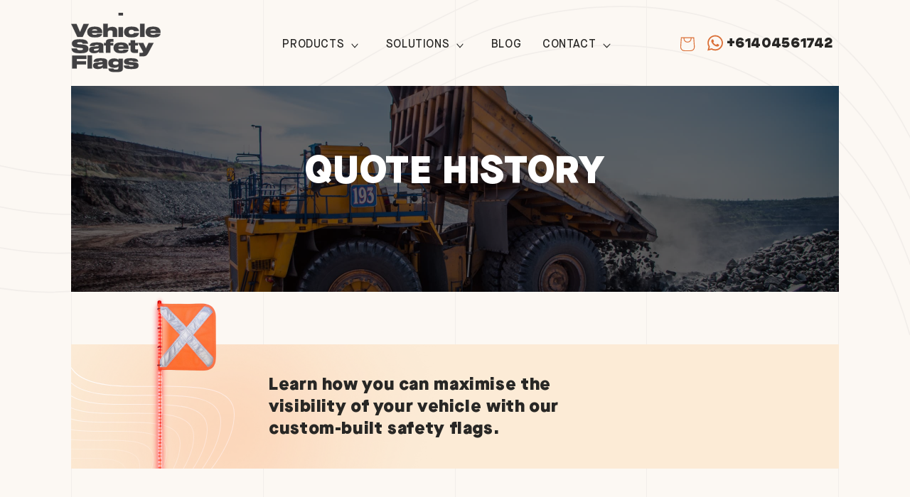

--- FILE ---
content_type: text/css
request_url: https://vehiclesafetyflags.com/cdn/shop/t/3/assets/base.css?v=48308953210179435631724069266
body_size: 27525
content:
/** Shopify CDN: Minification failed

Line 3657:35 Unexpected "-->"
Line 3680:43 Unexpected "-->"
Line 4206:0 Unexpected "}"
Line 5148:22 "fontsize" is not a known CSS property

**/
/* Color custom properties */

:root,
.color-background-1 {
  --color-foreground: var(--color-base-text);
  --color-background: var(--color-base-background-1);
  --gradient-background: var(--gradient-base-background-1);
}

.color-background-2 {
  --color-foreground: var(--color-base-text);
  --color-background: var(--color-base-background-2);
  --gradient-background: var(--gradient-base-background-2);
}

.color-inverse {
  --color-foreground: var(--color-base-background-1);
  --color-background: var(--color-base-text);
  --gradient-background: rgb(var(--color-base-text));
}

.color-accent-1 {
  --color-foreground: var(--color-base-solid-button-labels);
  --color-background: var(--color-base-accent-1);
  --gradient-background: var(--gradient-base-accent-1);
}

.color-accent-2 {
  --color-foreground: var(--color-base-solid-button-labels);
  --color-background: var(--color-base-accent-2);
  --gradient-background: var(--gradient-base-accent-2); 
}

.color-foreground-outline-button {
  --color-foreground: var(--color-base-outline-button-labels);
}

.color-foreground-accent-1 {
  --color-foreground: var(--color-base-accent-1);
}

.color-foreground-accent-2 {
  --color-foreground: var(--color-base-accent-2);
}

:root,
.color-background-1 {
  --color-link: var(--color-base-outline-button-labels);
  --alpha-link: 0.85;
}

.color-background-2,
.color-inverse,
.color-accent-1,
.color-accent-2 {
  --color-link: var(--color-foreground);
  --alpha-link: 0.7;
}

:root,
.color-background-1 {
  --color-button: var(--color-base-accent-1);
  --color-button-text: var(--color-base-solid-button-labels);
  --alpha-button-background: 1;
  --alpha-button-border: 1;
}

.color-background-2,
.color-inverse,
.color-accent-1,
.color-accent-2 {
  --color-button: var(--color-foreground);
  --color-button-text: var(--color-background);
}

.button--secondary {
  --color-button: var(--color-base-outline-button-labels);
  --color-button-text: var(--color-base-outline-button-labels);
  --color-button: var(--color-background);
  --alpha-button-background: 1;
}

.color-background-2 .button--secondary,
.color-accent-1 .button--secondary,
.color-accent-2 .button--secondary {
  --color-button: var(--color-background);
  --color-button-text: var(--color-foreground);
}

.color-inverse .button--secondary {
  --color-button: var(--color-background);
  --color-button-text: var(--color-foreground);
}

.button--tertiary {
  --color-button: var(--color-base-outline-button-labels);
  --color-button-text: var(--color-base-outline-button-labels);
  --alpha-button-background: 0;
  --alpha-button-border: 0.2;
}

.color-background-2 .button--tertiary,
.color-inverse .button--tertiary,
.color-accent-1 .button--tertiary,
.color-accent-2 .button--tertiary {
  --color-button: var(--color-foreground);
  --color-button-text: var(--color-foreground);
}

:root,
.color-background-1 {
  --color-badge-background: var(--color-background);
  --color-badge-border: var(--color-foreground);
  --alpha-badge-border: 0.1;
}

.color-background-2,
.color-inverse,
.color-accent-1,
.color-accent-2 {
  --color-badge-background: var(--color-background);
  --color-badge-border: var(--color-background);
  --alpha-badge-border: 1;
}

:root,
.color-background-1,
.color-background-2 {
  --color-card-hover: var(--color-base-text);
}

.color-inverse {
  --color-card-hover: var(--color-base-background-1);
}

.color-accent-1,
.color-accent-2 {
  --color-card-hover: var(--color-base-solid-button-labels);
}

:root,
.color-icon-text {
  --color-icon: rgb(var(--color-base-text));
}

.color-icon-accent-1 {
  --color-icon: rgb(var(--color-base-accent-1));
}

.color-icon-accent-2 {
  --color-icon: rgb(var(--color-base-accent-2));
}

.color-icon-outline-button {
  --color-icon: rgb(var(--color-base-outline-button-labels));
}

.product-card-wrapper .card,
.contains-card--product {
  --border-radius: var(--product-card-corner-radius);
  --border-width: var(--product-card-border-width);
  --border-opacity: var(--product-card-border-opacity);
  --shadow-horizontal-offset: var(--product-card-shadow-horizontal-offset);
  --shadow-vertical-offset: var(--product-card-shadow-vertical-offset);
  --shadow-blur-radius: var(--product-card-shadow-blur-radius);
  --shadow-opacity: var(--product-card-shadow-opacity);
  --shadow-visible: var(--product-card-shadow-visible);
  --image-padding: var(--product-card-image-padding);
  --text-alignment: var(--product-card-text-alignment);
}

.collection-card-wrapper .card,
.contains-card--collection {
  --border-radius: var(--collection-card-corner-radius);
  --border-width: var(--collection-card-border-width);
  --border-opacity: var(--collection-card-border-opacity);
  --shadow-horizontal-offset: var(--collection-card-shadow-horizontal-offset);
  --shadow-vertical-offset: var(--collection-card-shadow-vertical-offset);
  --shadow-blur-radius: var(--collection-card-shadow-blur-radius);
  --shadow-opacity: var(--collection-card-shadow-opacity);
  --shadow-visible: var(--collection-card-shadow-visible);
  --image-padding: var(--collection-card-image-padding);
  --text-alignment: var(--collection-card-text-alignment);
}

.article-card-wrapper .card,
.contains-card--article {
  --border-radius: var(--blog-card-corner-radius);
  --border-width: var(--blog-card-border-width);
  --border-opacity: var(--blog-card-border-opacity);
  --shadow-horizontal-offset: var(--blog-card-shadow-horizontal-offset);
  --shadow-vertical-offset: var(--blog-card-shadow-vertical-offset);
  --shadow-blur-radius: var(--blog-card-shadow-blur-radius);
  --shadow-opacity: var(--blog-card-shadow-opacity);
  --shadow-visible: var(--blog-card-shadow-visible);
  --image-padding: var(--blog-card-image-padding);
  --text-alignment: var(--blog-card-text-alignment);
}

.contains-content-container,
.content-container {
  --border-radius: var(--text-boxes-radius);
  --border-width: var(--text-boxes-border-width);
  --border-opacity: var(--text-boxes-border-opacity);
  --shadow-horizontal-offset: var(--text-boxes-shadow-horizontal-offset);
  --shadow-vertical-offset: var(--text-boxes-shadow-vertical-offset);
  --shadow-blur-radius: var(--text-boxes-shadow-blur-radius);
  --shadow-opacity: var(--text-boxes-shadow-opacity);
  --shadow-visible: var(--text-boxes-shadow-visible);
}

.contains-media,
.global-media-settings {
  --border-radius: var(--media-radius);
  --border-width: var(--media-border-width);
  --border-opacity: var(--media-border-opacity);
  --shadow-horizontal-offset: var(--media-shadow-horizontal-offset);
  --shadow-vertical-offset: var(--media-shadow-vertical-offset);
  --shadow-blur-radius: var(--media-shadow-blur-radius);
  --shadow-opacity: var(--media-shadow-opacity);
  --shadow-visible: var(--media-shadow-visible);
}

/* base */

.no-js:not(html) {
  display: none !important;
}

html.no-js .no-js:not(html) {
  display: block !important;
}

.no-js-inline {
  display: none !important;
}

html.no-js .no-js-inline {
  display: inline-block !important;
}

html.no-js .no-js-hidden {
  display: none !important;
}

.page-width {
  max-width: var(--page-width);
  margin: 0 auto;
  padding: 0 1.5rem;
}

.page-width.drawer-menu {
  max-width: 100%;
}

.page-width-desktop {
  padding: 0;
  margin: 0 auto;
}

@media screen and (min-width: 750px) {
  .page-width {
    padding: 0 5rem;
  }

  .header.page-width {
    padding-left: 3.2rem;
    padding-right: 3.2rem;
  }

  .page-width--narrow {
    padding: 0 9rem;
  }

  .page-width-desktop {
    padding: 0;
  }

  .page-width-tablet {
    padding: 0 5rem;
  }
}

@media screen and (min-width: 990px) {
  .header:not(.drawer-menu).page-width {
    padding-left: 5rem;
    padding-right: 5rem;
  }

  .page-width--narrow {
    max-width: 72.6rem;
    padding: 0;
  }

  .page-width-desktop {
    max-width: var(--page-width);
    padding: 0 5rem;
  }
}

.isolate {
  position: relative;
  z-index: 0;
}

.section + .section {
  margin-top: var(--spacing-sections-mobile);
}

@media screen and (min-width: 750px) {
  .section + .section {
    margin-top: var(--spacing-sections-desktop);
  }
}

.element-margin-top {
  margin-top: 5rem;
}

@media screen and (min-width: 750px) {
  .element-margin {
    margin-top: calc(5rem + var(--page-width-margin));
  }
}

body,
.color-background-1,
.color-background-2,
.color-inverse,
.color-accent-1,
.color-accent-2 {
  color: rgba(var(--color-foreground), 0.75);
  background-color: rgb(var(--color-background));
}

.background-secondary {
  background-color: rgba(var(--color-foreground), 0.04);
}

.grid-auto-flow {
  display: grid;
  grid-auto-flow: column;
}

.page-margin,
.shopify-challenge__container {
  margin: 7rem auto;
}

.rte-width {
  max-width: 82rem;
  margin: 0 auto 2rem;
}

.list-unstyled {
  margin: 0;
  padding: 0;
  list-style: none;
}

.hidden {
  display: none !important;
}

.visually-hidden {
  position: absolute !important;
  overflow: hidden;
  width: 1px;
  height: 1px;
  margin: -1px;
  padding: 0;
  border: 0;
  clip: rect(0 0 0 0);
  word-wrap: normal !important;
}

.visually-hidden--inline {
  margin: 0;
  height: 1em;
}

.overflow-hidden {
  overflow: hidden;
}

.skip-to-content-link:focus {
  z-index: 9999;
  position: inherit;
  overflow: auto;
  width: auto;
  height: auto;
  clip: auto;
}

.full-width-link {
  position: absolute;
  top: 0;
  right: 0;
  bottom: 0;
  left: 0;
  z-index: 2;
}

::selection {
  background-color: rgba(var(--color-foreground), 0.2);
}

.text-body {
  font-size: 1.5rem;
  letter-spacing: 0.06rem;
  line-height: calc(1 + 0.8 / var(--font-body-scale));
  font-family: var(--font-body-family);
  font-style: var(--font-body-style);
  font-weight: var(--font-body-weight);
}

h1,
h2,
h3,
h4,
h5,
.h0,
.h1,
.h2,
.h3,
.h4,
.h5 {
  font-family: var(--font-heading-family);
  font-style: var(--font-heading-style);
  font-weight: var(--font-heading-weight);
  letter-spacing: calc(var(--font-heading-scale) * 0.06rem);
  color: rgb(var(--color-foreground));
  line-height: calc(1 + 0.3 / max(1, var(--font-heading-scale)));
  word-break: break-word;
}

.hxl {
  font-size: calc(var(--font-heading-scale) * 5rem);
}

@media only screen and (min-width: 750px) {
  .hxl {
    font-size: calc(var(--font-heading-scale) * 6.2rem);
  }
}

.h0 {
  font-size: calc(var(--font-heading-scale) * 4rem);
}

@media only screen and (min-width: 750px) {
  .h0 {
    font-size: calc(var(--font-heading-scale) * 5.2rem);
  }
}

h1,
.h1 {
  font-size: calc(var(--font-heading-scale) * 3rem);
}

@media only screen and (min-width: 750px) {
  h1,
  .h1 {
    font-size: calc(var(--font-heading-scale) * 4rem);
  }
}

h2,
.h2 {
  font-size: calc(var(--font-heading-scale) * 2rem);
}

@media only screen and (min-width: 750px) {
  h2,
  .h2 {
    font-size: calc(var(--font-heading-scale) * 2.4rem);
  }
}

h3,
.h3 {
  font-size: calc(var(--font-heading-scale) * 1.7rem);
}

@media only screen and (min-width: 750px) {
  h3,
  .h3 {
    font-size: calc(var(--font-heading-scale) * 1.8rem);
  }
}

h4,
.h4 {
  font-family: var(--font-heading-family);
  font-style: var(--font-heading-style);
  font-size: calc(var(--font-heading-scale) * 1.5rem);
}

h5,
.h5 {
  font-size: calc(var(--font-heading-scale) * 1.2rem);
}

@media only screen and (min-width: 750px) {
  h5,
  .h5 {
    font-size: calc(var(--font-heading-scale) * 1.3rem);
  }
}

h6,
.h6 {
  color: rgba(var(--color-foreground), 0.75);
  margin-block-start: 1.67em;
  margin-block-end: 1.67em;
}

blockquote {
  font-style: italic;
  color: rgba(var(--color-foreground), 0.75);
  border-left: 0.2rem solid rgba(var(--color-foreground), 0.2);
  padding-left: 1rem;
}

@media screen and (min-width: 750px) {
  blockquote {
    padding-left: 1.5rem;
  }
}

.caption {
  font-size: 1rem;
  letter-spacing: 0.07rem;
  line-height: calc(1 + 0.7 / var(--font-body-scale));
}

@media screen and (min-width: 750px) {
  .caption {
    font-size: 1.2rem;
  }
}

.caption-with-letter-spacing {
  font-size: 1rem;
  letter-spacing: 0.13rem;
  line-height: calc(1 + 0.2 / var(--font-body-scale));
  text-transform: uppercase;
}

.caption-with-letter-spacing--medium {
  font-size: 1.2rem;
  letter-spacing: .16rem;
}

.caption-with-letter-spacing--large {
  font-size: 1.4rem;
  letter-spacing: 0.18rem;
}

.caption-large,
.customer .field input,
.customer select,
.field__input,
.form__label,
.select__select {
  font-size: 1.3rem;
  line-height: calc(1 + 0.5 / var(--font-body-scale));
  letter-spacing: 0.04rem;
}

.color-foreground {
  color: rgb(var(--color-foreground));
}

table:not([class]) {
  table-layout: fixed;
  border-collapse: collapse;
  font-size: 1.4rem;
  border-style: hidden;
  box-shadow: 0 0 0 0.1rem rgba(var(--color-foreground), 0.2);
  /* draws the table border  */
}

table:not([class]) td,
table:not([class]) th {
  padding: 1em;
  border: 0.1rem solid rgba(var(--color-foreground), 0.2);
}

@media screen and (max-width: 749px) {
  .small-hide {
    display: none !important;
  }
}

@media screen and (min-width: 750px) and (max-width: 989px) {
  .medium-hide {
    display: none !important;
  }
}

@media screen and (min-width: 990px) {
  .large-up-hide {
    display: none !important;
  }
}

.left {
  text-align: left;
}

.center {
  text-align: center;
}

.right {
  text-align: right;
}

.uppercase {
  text-transform: uppercase;
}

.light {
  opacity: 0.7;
}

a:empty,
ul:empty,
dl:empty,
div:empty,
section:empty,
article:empty,
p:empty,
h1:empty,
h2:empty,
h3:empty,
h4:empty,
h5:empty,
h6:empty {
  display: none;
}

.link,
.customer a {
  cursor: pointer;
  display: inline-block;
  border: none;
  box-shadow: none;
  text-decoration: underline;
  text-underline-offset: 0.3rem;
  color: rgb(var(--color-link));
  background-color: transparent;
  font-size: 1.4rem;
  font-family: inherit;
}

.link--text {
  color: rgb(var(--color-foreground));
}

.link--text:hover {
  color: rgba(var(--color-foreground), 0.75);
}

.link-with-icon {
  display: inline-flex;
  font-size: 1.4rem;
  font-weight: 600;
  letter-spacing: 0.1rem;
  text-decoration: none;
  margin-bottom: 4.5rem;
  white-space: nowrap;
}

.link-with-icon .icon {
  width: 1.5rem;
  margin-left: 1rem;
}

a:not([href]) {
  cursor: not-allowed;
}

.circle-divider::after {
  content: '\2022';
  margin: 0 1.3rem 0 1.5rem;
}

.circle-divider:last-of-type::after {
  display: none;
}

hr {
  border: none;
  height: 0.1rem;
  background-color: rgba(var(--color-foreground), 0.2);
  display: block;
  margin: 5rem 0;
}

@media screen and (min-width: 750px) {
  hr {
    margin: 7rem 0;
  }
}

.full-unstyled-link {
  text-decoration: none;
  color: currentColor;
  display: block;
}

.placeholder {
  background-color: rgba(var(--color-foreground), 0.04);
  color: rgba(var(--color-foreground), 0.55);
  fill: rgba(var(--color-foreground), 0.55);
}

details > * {
  box-sizing: border-box;
}

.break {
  word-break: break-word;
}

.visibility-hidden {
  visibility: hidden;
}

@media (prefers-reduced-motion) {
  .motion-reduce {
    transition: none !important;
    animation: none !important;
  }
}

:root {
  --duration-short: 100ms;
  --duration-default: 200ms;
  --duration-long: 500ms;
}

.underlined-link,
.customer a,
.inline-richtext a {
  text-underline-offset: 0.3rem;
  text-decoration-thickness: 0.1rem;
  transition: text-decoration-thickness ease 100ms;
}

.underlined-link,
.customer a {
  color: rgba(var(--color-link), var(--alpha-link));
}

.inline-richtext a,
.rte.inline-richtext a {
  color: currentColor;
}

.underlined-link:hover,
.customer a:hover,
.inline-richtext a:hover {
  color: rgb(var(--color-link));
  text-decoration-thickness: 0.2rem;
}


.icon-arrow {
  width: 1.5rem;
}

h3 .icon-arrow,
.h3 .icon-arrow {
  width: calc(var(--font-heading-scale) * 1.5rem);
}

/* arrow animation */
.animate-arrow .icon-arrow path {
  transform: translateX(-0.25rem);
  transition: transform var(--duration-short) ease;
}

.animate-arrow:hover .icon-arrow path {
  transform: translateX(-0.05rem);
}

/* base-details-summary */
summary {
  cursor: pointer;
  list-style: none;
  position: relative;
}

summary .icon-caret {
  position: absolute;
  height: 0.6rem;
  right: 1.5rem;
  top: calc(50% - 0.2rem);
}

summary::-webkit-details-marker {
  display: none;
}

.disclosure-has-popup {
  position: relative;
}

.disclosure-has-popup[open] > summary::before {
  position: fixed;
  top: 0;
  right: 0;
  bottom: 0;
  left: 0;
  z-index: 2;
  display: block;
  cursor: default;
  content: ' ';
  background: transparent;
}

.disclosure-has-popup > summary::before {
  display: none;
}

.disclosure-has-popup[open] > summary + * {
  z-index: 100;
}

@media screen and (min-width: 750px) {
  .disclosure-has-popup[open] > summary + * {
    z-index: 4;
  }

  .facets .disclosure-has-popup[open] > summary + * {
    z-index: 2;
  }
}

/* base-focus */
/*
  Focus ring - default (with offset)
*/

*:focus {
  outline: 0;
  box-shadow: none;
}

/* Fallback - for browsers that don't support :focus-visible, a fallback is set for :focus */
.focused,
.no-js *:focus {
  outline: 0.2rem solid rgba(var(--color-foreground), 0.5);
  outline-offset: 0.3rem;
  box-shadow: 0 0 0 0.3rem rgb(var(--color-background)),
    0 0 0.5rem 0.4rem rgba(var(--color-foreground), 0.3);
}

/* Negate the fallback side-effect for browsers that support :focus-visible */
.no-js *:focus:not(:focus-visible) {
  outline: 0;
  box-shadow: none;
}

/*
  Focus ring - inset
*/

.focus-inset:focus-visible {
  outline: 0.2rem solid rgba(var(--color-foreground), 0.5);
  outline-offset: -0.2rem;
  box-shadow: 0 0 0.2rem 0 rgba(var(--color-foreground), 0.3);
}

.focused.focus-inset,
.no-js .focus-inset:focus {
  outline: 0.2rem solid rgba(var(--color-foreground), 0.5);
  outline-offset: -0.2rem;
  box-shadow: 0 0 0.2rem 0 rgba(var(--color-foreground), 0.3);
}

.no-js .focus-inset:focus:not(:focus-visible) {
  outline: 0;
  box-shadow: none;
}

/*
  Focus ring - none
*/

/* Dangerous for a11y - Use with care */
.focus-none {
  box-shadow: none !important;
  outline: 0 !important;
}

.focus-offset:focus-visible {
  outline: 0.2rem solid rgba(var(--color-foreground), 0.5);
  outline-offset: 1rem;
  box-shadow: 0 0 0 1rem rgb(var(--color-background)),
    0 0 0.2rem 1.2rem rgba(var(--color-foreground), 0.3);
}

.focus-offset.focused,
.no-js .focus-offset:focus {
  outline: 0.2rem solid rgba(var(--color-foreground), 0.5);
  outline-offset: 1rem;
  box-shadow: 0 0 0 1rem rgb(var(--color-background)),
    0 0 0.2rem 1.2rem rgba(var(--color-foreground), 0.3);
}

.no-js .focus-offset:focus:not(:focus-visible) {
  outline: 0;
  box-shadow: none;
}

/* component-title */
.title,
.title-wrapper-with-link {
  margin: 3rem 0 2rem;
}

.title-wrapper-with-link .title {
  margin: 0;
}

.title .link {
  font-size: inherit;
}

.title-wrapper {
  margin-bottom: 3rem;
}

.title-wrapper-with-link {
  display: flex;
  justify-content: space-between;
  align-items: flex-end;
  gap: 1rem;
  margin-bottom: 3rem;
  flex-wrap: wrap;
}

.title--primary {
  margin: 4rem 0;
}

.title-wrapper--self-padded-tablet-down,
.title-wrapper--self-padded-mobile {
  padding-left: 1.5rem;
  padding-right: 1.5rem;
}

@media screen and (min-width: 750px) {
  .title-wrapper--self-padded-mobile {
    padding-left: 0;
    padding-right: 0;
  }
}

@media screen and (min-width: 990px) {
  .title,
  .title-wrapper-with-link {
    margin: 5rem 0 3rem;
  }

  .title--primary {
    margin: 2rem 0;
  }

  .title-wrapper-with-link {
    align-items: center;
  }

  .title-wrapper-with-link .title {
    margin-bottom: 0;
  }

  .title-wrapper--self-padded-tablet-down {
    padding-left: 0;
    padding-right: 0;
  }
}

.title-wrapper-with-link .link-with-icon {
  margin: 0;
  flex-shrink: 0;
  display: flex;
  align-items: center;
}

.title-wrapper-with-link .link-with-icon svg {
  width: 1.5rem;
}

.title-wrapper-with-link a {
  margin-top: 0;
  flex-shrink: 0;
}

.title-wrapper--no-top-margin {
  margin-top: 0;
}

.title-wrapper--no-top-margin > .title {
  margin-top: 0;
}

.subtitle {
  font-size: 1.8rem;
  line-height: calc(1 + 0.8 / var(--font-body-scale));
  letter-spacing: 0.06rem;
  color: rgba(var(--color-foreground), 0.7);
}

.subtitle--small {
  font-size: 1.4rem;
  letter-spacing: 0.1rem;
}

.subtitle--medium {
  font-size: 1.6rem;
  letter-spacing: 0.08rem;
}

/* component-grid */
.grid {
  display: flex;
  flex-wrap: wrap;
  margin-bottom: 2rem;
  padding: 0;
  list-style: none;
  column-gap: var(--grid-mobile-horizontal-spacing);
  row-gap: var(--grid-mobile-vertical-spacing);
}

@media screen and (min-width: 750px) {
  .grid {
    column-gap: var(--grid-desktop-horizontal-spacing);
    row-gap: var(--grid-desktop-vertical-spacing);
  }
}

.grid:last-child {
  margin-bottom: 0;
}

.grid__item {
  width: calc(25% - var(--grid-mobile-horizontal-spacing) * 3 / 4);
  max-width: calc(50% - var(--grid-mobile-horizontal-spacing) / 2);
  flex-grow: 1;
  flex-shrink: 0;
}

@media screen and (min-width: 750px) {
  .grid__item {
    width: calc(25% - var(--grid-desktop-horizontal-spacing) * 3 / 4);
    max-width: calc(50% - var(--grid-desktop-horizontal-spacing) / 2);
  }
}

.grid--gapless.grid {
  column-gap: 0;
  row-gap: 0;
}

@media screen and (max-width: 749px) {
  .grid__item.slider__slide--full-width {
    width: 100%;
    max-width: none;
  }
}

.grid--1-col .grid__item {
  max-width: 100%;
  width: 100%;
}

.grid--3-col .grid__item {
  width: calc(33.33% - var(--grid-mobile-horizontal-spacing) * 2 / 3);
}

@media screen and (min-width: 750px) {
  .grid--3-col .grid__item {
    width: calc(33.33% - var(--grid-desktop-horizontal-spacing) * 2 / 3);
  }
}

.grid--2-col .grid__item {
  width: calc(50% - var(--grid-mobile-horizontal-spacing) / 2);
}

@media screen and (min-width: 750px) {
  .grid--2-col .grid__item {
    width: calc(50% - var(--grid-desktop-horizontal-spacing) / 2);
  }

  .grid--4-col-tablet .grid__item {
    width: calc(25% - var(--grid-desktop-horizontal-spacing) * 3 / 4);
  }

  .grid--3-col-tablet .grid__item {
    width: calc(33.33% - var(--grid-desktop-horizontal-spacing) * 2 / 3);
  }

  .grid--2-col-tablet .grid__item {
    width: calc(50% - var(--grid-desktop-horizontal-spacing) / 2);
  }
}

@media screen and (max-width: 989px) {
  .grid--1-col-tablet-down .grid__item {
    width: 100%;
    max-width: 100%;
  }

  .slider--tablet.grid--peek {
    margin: 0;
    width: 100%;
  }

  .slider--tablet.grid--peek .grid__item {
    box-sizing: content-box;
    margin: 0;
  }
}

@media screen and (min-width: 990px) {
  .grid--6-col-desktop .grid__item {
    width: calc(16.66% - var(--grid-desktop-horizontal-spacing) * 5 / 6);
    max-width: calc(16.66% - var(--grid-desktop-horizontal-spacing) * 5 / 6);
  }

  .grid--5-col-desktop .grid__item {
    width: calc(20% - var(--grid-desktop-horizontal-spacing) * 4 / 5);
    max-width: calc(20% - var(--grid-desktop-horizontal-spacing) * 4 / 5);
  }

  .grid--4-col-desktop .grid__item {
    width: calc(25% - var(--grid-desktop-horizontal-spacing) * 3 / 4);
    max-width: calc(25% - var(--grid-desktop-horizontal-spacing) * 3 / 4);
  }

  .grid--3-col-desktop .grid__item {
    width: calc(33.33% - var(--grid-desktop-horizontal-spacing) * 2 / 3);
    max-width: calc(33.33% - var(--grid-desktop-horizontal-spacing) * 2 / 3);
  }

  .grid--2-col-desktop .grid__item {
    width: calc(50% - var(--grid-desktop-horizontal-spacing) / 2);
    max-width: calc(50% - var(--grid-desktop-horizontal-spacing) / 2);
  }
}

@media screen and (min-width: 990px) {
  .grid--1-col-desktop {
    flex: 0 0 100%;
    max-width: 100%;
  }

  .grid--1-col-desktop .grid__item {
    width: 100%;
    max-width: 100%;
  }
}

@media screen and (max-width: 749px) {
  .grid--peek.slider--mobile {
    margin: 0;
    width: 100%;
  }

  .grid--peek.slider--mobile .grid__item {
    box-sizing: content-box;
    margin: 0;
  }

  .grid--peek .grid__item {
    min-width: 35%;
  }

  .grid--peek.slider .grid__item:first-of-type {
    margin-left: 1.5rem;
  }

  /* Fix to show some space at the end of our sliders in all browsers */
  .grid--peek.slider:after {
    margin-left: calc(-1 * var(--grid-mobile-horizontal-spacing));
  }

  .grid--2-col-tablet-down .grid__item {
    width: calc(50% - var(--grid-mobile-horizontal-spacing) / 2);
  }

  .slider--tablet.grid--peek.grid--2-col-tablet-down .grid__item,
  .grid--peek .grid__item {
    width: calc(50% - var(--grid-mobile-horizontal-spacing) - 3rem);
  }

  .slider--tablet.grid--peek.grid--1-col-tablet-down .grid__item,
  .slider--mobile.grid--peek.grid--1-col-tablet-down .grid__item  {
    width: calc(100% - var(--grid-mobile-horizontal-spacing) - 3rem);
  }
}

@media screen and (min-width: 750px) and (max-width: 989px) {
  .slider--tablet.grid--peek .grid__item {
    width: calc(25% - var(--grid-desktop-horizontal-spacing) - 3rem);
  }

  .slider--tablet.grid--peek.grid--3-col-tablet .grid__item {
    width: calc(33.33% - var(--grid-desktop-horizontal-spacing) - 3rem);
  }

  .slider--tablet.grid--peek.grid--2-col-tablet .grid__item,
  .slider--tablet.grid--peek.grid--2-col-tablet-down .grid__item {
    width: calc(50% - var(--grid-desktop-horizontal-spacing) - 3rem);
  }

  .slider--tablet.grid--peek .grid__item:first-of-type {
    margin-left: 1.5rem;
  }

  .grid--2-col-tablet-down .grid__item {
    width: calc(50% - var(--grid-desktop-horizontal-spacing) / 2);
  }

  .grid--1-col-tablet-down.grid--peek .grid__item {
    width: calc(100% - var(--grid-desktop-horizontal-spacing) - 3rem);
  }
}

/* component-media */
.media {
  display: block;
  background-color: rgba(var(--color-foreground), 0.1);
  position: relative;
  overflow: hidden;
}

.media--transparent {
  background-color: transparent;
}

.media > *:not(.zoom):not(.deferred-media__poster-button),
.media model-viewer {
  display: block;
  max-width: 100%;
  position: absolute;
  top: 0;
  left: 0;
  height: 100%;
  width: 100%;
}

.media > img {
  object-fit: cover;
  object-position: center center;
  transition: opacity 0.4s cubic-bezier(0.25, 0.46, 0.45, 0.94);
}

.media--square {
  padding-bottom: 100%;
}

.media--portrait {
  padding-bottom: 125%;
}

.media--landscape {
  padding-bottom: 66.6%;
}

.media--cropped {
  padding-bottom: 56%;
}

.media--16-9 {
  padding-bottom: 56.25%;
}

.media--circle {
  padding-bottom: 100%;
  border-radius: 50%;
}

.media.media--hover-effect > img + img {
  opacity: 0;
}

@media screen and (min-width: 990px) {
  .media--cropped {
    padding-bottom: 63%;
  }
}

deferred-media {
  display: block;
}

/* component-button */
/* Button - default */

.button,
.shopify-challenge__button,
.customer button,
button.shopify-payment-button__button--unbranded,
.shopify-payment-button [role="button"],
.cart__dynamic-checkout-buttons [role='button'],
.cart__dynamic-checkout-buttons iframe {
  --shadow-horizontal-offset: var(--buttons-shadow-horizontal-offset);
  --shadow-vertical-offset: var(--buttons-shadow-vertical-offset);
  --shadow-blur-radius: var(--buttons-shadow-blur-radius);
  --shadow-opacity: var(--buttons-shadow-opacity);
  --shadow-visible: var(--buttons-shadow-visible);
  --border-offset: var(--buttons-border-offset); /* reduce radius edge artifacts */
  --border-opacity: calc(1 - var(--buttons-border-opacity));
  border-radius: var(--buttons-radius-outset);
  position: relative;
}

.button,
.shopify-challenge__button,
.customer button,
button.shopify-payment-button__button--unbranded {
  min-width: calc(12rem + var(--buttons-border-width) * 2);
  min-height: calc(4.5rem + var(--buttons-border-width) * 2);
}

.shopify-payment-button__button--branded {
  z-index: auto;
}

.cart__dynamic-checkout-buttons iframe {
  box-shadow: var(--shadow-horizontal-offset) var(--shadow-vertical-offset) var(--shadow-blur-radius) rgba(var(--color-base-text), var(--shadow-opacity));
}

.button,
.shopify-challenge__button,
.customer button {
  display: inline-flex;
  justify-content: center;
  align-items: center;
  border: 0;
  padding: 0 3rem;
  cursor: pointer;
  font: inherit;
  font-size: 1.5rem;
  text-decoration: none;
  color: rgb(var(--color-button-text));
  transition: box-shadow var(--duration-short) ease;
  -webkit-appearance: none;
  appearance: none;
  background-color: rgba(var(--color-button), var(--alpha-button-background));
}

.button:before,
.shopify-challenge__button:before,
.customer button:before,
.shopify-payment-button__button--unbranded:before,
.shopify-payment-button [role="button"]:before,
.cart__dynamic-checkout-buttons [role='button']:before {
  content: '';
  position: absolute;
  top: 0;
  right: 0;
  bottom: 0;
  left: 0;
  z-index: -1;
  border-radius: var(--buttons-radius-outset);
  box-shadow: var(--shadow-horizontal-offset) var(--shadow-vertical-offset) var(--shadow-blur-radius) rgba(var(--color-shadow), var(--shadow-opacity));
}

.button:after,
.shopify-challenge__button:after,
.customer button:after,
.shopify-payment-button__button--unbranded:after {
  content: '';
  position: absolute;
  top: var(--buttons-border-width);
  right: var(--buttons-border-width);
  bottom: var(--buttons-border-width);
  left: var(--buttons-border-width);
  z-index: 1;
  border-radius: var(--buttons-radius);
  box-shadow: 0 0 0 calc(var(--buttons-border-width) + var(--border-offset)) rgba(var(--color-button-text), var(--border-opacity)),
    0 0 0 var(--buttons-border-width) rgba(var(--color-button), var(--alpha-button-background));
  transition: box-shadow var(--duration-short) ease;
}

.button:not([disabled]):hover::after,
.shopify-challenge__button:hover::after,
.customer button:hover::after,
.shopify-payment-button__button--unbranded:hover::after {
  --border-offset: 1.3px;
  box-shadow: 0 0 0 calc(var(--buttons-border-width) + var(--border-offset)) rgba(var(--color-button-text), var(--border-opacity)),
    0 0 0 calc(var(--buttons-border-width) + 1px) rgba(var(--color-button), var(--alpha-button-background));
}

.button--secondary:after {
  --border-opacity: var(--buttons-border-opacity);
}

.button:focus-visible,
.button:focus,
.button.focused,
.shopify-payment-button__button--unbranded:focus-visible,
.shopify-payment-button [role="button"]:focus-visible,
.shopify-payment-button__button--unbranded:focus,
.shopify-payment-button [role="button"]:focus {
  outline: 0;
  box-shadow: 0 0 0 0.3rem rgb(var(--color-background)),
    0 0 0 0.5rem rgba(var(--color-foreground), 0.5),
    0 0 0.5rem 0.4rem rgba(var(--color-foreground), 0.3);
}

.button:focus:not(:focus-visible):not(.focused),
.shopify-payment-button__button--unbranded:focus:not(:focus-visible):not(.focused),
.shopify-payment-button [role="button"]:focus:not(:focus-visible):not(.focused) {
  box-shadow: inherit;
}

.button::selection,
.shopify-challenge__button::selection,
.customer button::selection {
  background-color: rgba(var(--color-button-text), 0.3);
}

.button,
.button-label,
.shopify-challenge__button,
.customer button {
  font-size: 1.5rem;
  letter-spacing: 0.1rem;
  line-height: calc(1 + 0.2 / var(--font-body-scale));
}

.button--tertiary {
  font-size: 1.2rem;
  padding: 1rem 1.5rem;
  min-width: calc(9rem + var(--buttons-border-width) * 2);
  min-height: calc(3.5rem + var(--buttons-border-width) * 2);
}

.button--small {
  padding: 1.2rem 2.6rem;
}

/* Button - other */

.button:disabled,
.button[aria-disabled='true'],
.button.disabled,
.customer button:disabled,
.customer button[aria-disabled='true'],
.customer button.disabled,
.quantity__button.disabled {
  cursor: not-allowed;
  opacity: 0.5;
}

.button--full-width {
  display: flex;
  width: 100%;
}

.button.loading {
  color: transparent;
  position: relative;
}

@media screen and (forced-colors: active) {
  .button.loading {
    color: rgb(var(--color-foreground));
  }
}

.button.loading > .loading-overlay__spinner {
  top: 50%;
  left: 50%;
  transform: translate(-50%, -50%);
  position: absolute;
  height: 100%;
  display: flex;
  align-items: center;
}

.button.loading > .loading-overlay__spinner .spinner {
  width: fit-content;
}

.button.loading > .loading-overlay__spinner .path {
  stroke: rgb(var(--color-button-text));
}

/* Button - social share */

.share-button {
  display: block;
  position: relative;
}

.share-button details {
  width: fit-content;
}

.share-button__button {
  font-size: 1.4rem;
  display: flex;
  align-items: center;
  color: rgb(var(--color-link));
  margin-left: 0;
  padding-left: 0;
  min-height: 4.4rem;
}

details[open] > .share-button__fallback {
  animation: animateMenuOpen var(--duration-default) ease;
}

.share-button__button:hover {
  text-decoration: underline;
  text-underline-offset: 0.3rem;
}

.share-button__button,
.share-button__fallback button {
  cursor: pointer;
  background-color: transparent;
  border: none;
}

.share-button__button .icon-share {
  height: 1.2rem;
  margin-right: 1rem;
  min-width: 1.3rem;
}

.share-button__fallback {
  display: flex;
  align-items: center;
  position: absolute;
  top: 3rem;
  left: 0.1rem;
  z-index: 3;
  width: 100%;
  min-width: max-content;
  border-radius: var(--inputs-radius);
  border: 0;
}

.share-button__fallback:after {
  pointer-events: none;
  content: '';
  position: absolute;
  top: var(--inputs-border-width);
  right: var(--inputs-border-width);
  bottom: var(--inputs-border-width);
  left: var(--inputs-border-width);
  border: 0.1rem solid transparent;
  border-radius: var(--inputs-radius);
  box-shadow: 0 0 0 var(--inputs-border-width) rgba(var(--color-foreground), var(--inputs-border-opacity));
  transition: box-shadow var(--duration-short) ease;
  z-index: 1;
}

.share-button__fallback:before {
  background: rgb(var(--color-background));
  pointer-events: none;
  content: '';
  position: absolute;
  top: 0;
  right: 0;
  bottom: 0;
  left: 0;
  border-radius: var(--inputs-radius-outset);
  box-shadow: var(--inputs-shadow-horizontal-offset) var(--inputs-shadow-vertical-offset) var(--inputs-shadow-blur-radius) rgba(var(--color-base-text), var(--inputs-shadow-opacity));
  z-index: -1;
}

.share-button__fallback button {
  width: 4.4rem;
  height: 4.4rem;
  padding: 0;
  flex-shrink: 0;
  display: flex;
  justify-content: center;
  align-items: center;
  position: relative;
  right: var(--inputs-border-width);
}

.share-button__fallback button:hover {
  color: rgba(var(--color-foreground), 0.75);
}

.share-button__fallback button:hover svg {
  transform: scale(1.07);
}

.share-button__close:not(.hidden) + .share-button__copy {
  display: none;
}

.share-button__close,
.share-button__copy {
  background-color: transparent;
  color: rgb(var(--color-foreground));
}

.share-button__copy:focus-visible,
.share-button__close:focus-visible {
  background-color: rgb(var(--color-background));
  z-index: 2;
}

.share-button__copy:focus,
.share-button__close:focus {
  background-color: rgb(var(--color-background));
  z-index: 2;
}

.field:not(:focus-visible):not(.focused) + .share-button__copy:not(:focus-visible):not(.focused),
.field:not(:focus-visible):not(.focused) + .share-button__close:not(:focus-visible):not(.focused) {
  background-color: inherit;
}

.share-button__fallback .field:after,
.share-button__fallback .field:before {
  content: none;
}

.share-button__fallback .field {
  border-radius: 0;
  min-width: auto;
  min-height: auto;
  transition: none;
}

.share-button__fallback .field__input:focus,
.share-button__fallback .field__input:-webkit-autofill {
  outline: 0.2rem solid rgba(var(--color-foreground),.5);
  outline-offset: 0.1rem;
  box-shadow: 0 0 0 0.1rem rgb(var(--color-background)),0 0 0.5rem 0.4rem rgba(var(--color-foreground),.3);
}

.share-button__fallback .field__input {
  box-shadow: none;
  text-overflow: ellipsis;
  white-space: nowrap;
  overflow: hidden;
  filter: none;
  min-width: auto;
  min-height: auto;
}

.share-button__fallback .field__input:hover {
  box-shadow: none;
}

.share-button__fallback .icon {
  width: 1.5rem;
  height: 1.5rem;
}

.share-button__message:not(:empty) {
  display: flex;
  align-items: center;
  width: 100%;
  height: 100%;
  margin-top: 0;
  padding: 0.8rem 0 0.8rem 1.5rem;
  margin: var(--inputs-border-width);
}

.share-button__message:not(:empty):not(.hidden) ~ * {
  display: none;
}

/* component-form */
.field__input,
.select__select,
.customer .field input,
.customer select {
  -webkit-appearance: none;
  appearance: none;
  background-color: rgb(var(--color-background));
  color: rgb(var(--color-foreground));
  font-size: 1.6rem;
  width: 100%;
  box-sizing: border-box;
  transition: box-shadow var(--duration-short) ease;
  border-radius: var(--inputs-radius);
  height: 4.5rem;
  min-height: calc(var(--inputs-border-width) * 2);
  min-width: calc(7rem + (var(--inputs-border-width) * 2));
  position: relative;
  border: 0;
}

.field:before,
.select:before,
.customer .field:before,
.customer select:before,
.localization-form__select:before {
  pointer-events: none;
  content: '';
  position: absolute;
  top: 0;
  right: 0;
  bottom: 0;
  left: 0;
  border-radius: var(--inputs-radius-outset);
  box-shadow: var(--inputs-shadow-horizontal-offset) var(--inputs-shadow-vertical-offset) var(--inputs-shadow-blur-radius) rgba(var(--color-base-text), var(--inputs-shadow-opacity));
  z-index: -1;
}

.field:after,
.select:after,
.customer .field:after,
.customer select:after,
.localization-form__select:after {
  pointer-events: none;
  content: '';
  position: absolute;
  top: var(--inputs-border-width);
  right: var(--inputs-border-width);
  bottom: var(--inputs-border-width);
  left: var(--inputs-border-width);
  border: 0.1rem solid transparent;
  border-radius: var(--inputs-radius);
  box-shadow: 0 0 0 var(--inputs-border-width) rgba(var(--color-foreground), var(--inputs-border-opacity));
  transition: box-shadow var(--duration-short) ease;
  z-index: 1;
}

.select__select {
  font-family: var(--font-body-family);
  font-style: var(--font-body-style);
  font-weight: var(--font-body-weight);
  font-size: 1.2rem;
  color: rgba(var(--color-foreground), 0.75);
}

.field:hover.field:after,
.select:hover.select:after,
.select__select:hover.select__select:after,
.customer .field:hover.field:after,
.customer select:hover.select:after,
.localization-form__select:hover.localization-form__select:after {
  box-shadow: 0 0 0 calc(0.1rem + var(--inputs-border-width)) rgba(var(--color-foreground),var(--inputs-border-opacity));
  outline: 0;
  border-radius: var(--inputs-radius);
}

.field__input:focus-visible,
.select__select:focus-visible,
.customer .field input:focus-visible,
.customer select:focus-visible,
.localization-form__select:focus-visible.localization-form__select:after {
  box-shadow: 0 0 0 calc(0.1rem + var(--inputs-border-width)) rgba(var(--color-foreground));
  outline: 0;
  border-radius: var(--inputs-radius);
}

.field__input:focus,
.select__select:focus,
.customer .field input:focus,
.customer select:focus,
.localization-form__select:focus.localization-form__select:after {
  box-shadow: 0 0 0 calc(0.1rem + var(--inputs-border-width)) rgba(var(--color-foreground));
  outline: 0;
  border-radius: var(--inputs-radius);
}

.localization-form__select:focus {
  outline: 0;
  box-shadow: none;
}

.text-area,
.select {
  display: flex;
  position: relative;
  width: 100%;
}

/* Select */

.select .icon-caret,
.customer select + svg {
  height: 0.6rem;
  pointer-events: none;
  position: absolute;
  top: calc(50% - 0.2rem);
  right: calc(var(--inputs-border-width) + 1.5rem);
}

.select__select,
.customer select {
  cursor: pointer;
  line-height: calc(1 + 0.6 / var(--font-body-scale));
  padding: 0 calc(var(--inputs-border-width) + 3rem) 0 2rem;
  margin: var(--inputs-border-width);
  min-height: calc(var(--inputs-border-width) * 2);
}

/* Field */

.field {
  position: relative;
  width: 100%;
  display: flex;
  transition: box-shadow var(--duration-short) ease;
}

.customer .field {
  display: flex;
}

.field--with-error {
  flex-wrap: wrap;
}

.field__input,
.customer .field input {
  flex-grow: 1;
  text-align: left;
  padding: 1.5rem;
  margin: var(--inputs-border-width);
  transition: box-shadow var(--duration-short) ease;
}

.field__label,
.customer .field label {
  font-size: 1.6rem;
  left: calc(var(--inputs-border-width) + 2rem);
  top: calc(1rem + var(--inputs-border-width));
  margin-bottom: 0;
  pointer-events: none;
  position: absolute;
  transition: top var(--duration-short) ease,
    font-size var(--duration-short) ease;
  color: rgba(var(--color-foreground), 0.75);
  letter-spacing: 0.1rem;
  line-height: 1.5;
}

.field__input:focus ~ .field__label,
.field__input:not(:placeholder-shown) ~ .field__label,
.field__input:-webkit-autofill ~ .field__label,
.customer .field input:focus ~ label,
.customer .field input:not(:placeholder-shown) ~ label,
.customer .field input:-webkit-autofill ~ label {
  font-size: 1rem;
  top: calc(var(--inputs-border-width) + 0.5rem);
  left: calc(var(--inputs-border-width) + 2rem);
  letter-spacing: 0.04rem;
}

.field__input:focus,
.field__input:not(:placeholder-shown),
.field__input:-webkit-autofill,
.customer .field input:focus,
.customer .field input:not(:placeholder-shown),
.customer .field input:-webkit-autofill {
  padding: 2.2rem 1.5rem 0.8rem 2rem;
  margin: var(--inputs-border-width);
}

.field__input::-webkit-search-cancel-button,
.customer .field input::-webkit-search-cancel-button {
  display: none;
}

.field__input::placeholder,
.customer .field input::placeholder {
  opacity: 0;
}

.field__button {
  align-items: center;
  background-color: transparent;
  border: 0;
  color: currentColor;
  cursor: pointer;
  display: flex;
  height: 4.4rem;
  justify-content: center;
  overflow: hidden;
  padding: 0;
  position: absolute;
  right: 0;
  top: 0;
  width: 4.4rem;
}

.field__button > svg {
  height: 2.5rem;
  width: 2.5rem;
}

.field__input:-webkit-autofill ~ .field__button,
.field__input:-webkit-autofill ~ .field__label,
.customer .field input:-webkit-autofill ~ label {
  color: rgb(0, 0, 0);
}

/* Text area */

.text-area {
  font-family: var(--font-body-family);
  font-style: var(--font-body-style);
  font-weight: var(--font-body-weight);
  min-height: 10rem;
  resize: none;
}

input[type='checkbox'] {
  display: inline-block;
  width: auto;
  margin-right: 0.5rem;
}

/* Form global */

.form__label {
  display: block;
  margin-bottom: 0.6rem;
}

.form__message {
  align-items: center;
  display: flex;
  font-size: 1.4rem;
  line-height: 1;
  margin-top: 1rem;
}

.form__message--large {
  font-size: 1.6rem;
}

.customer .field .form__message {
  font-size: 1.4rem;
  text-align: left;
}

.form__message .icon,
.customer .form__message svg {
  flex-shrink: 0;
  height: 1.3rem;
  margin-right: 0.5rem;
  width: 1.3rem;
}

.form__message--large .icon,
.customer .form__message svg {
  height: 1.5rem;
  width: 1.5rem;
  margin-right: 1rem;
}

.customer .field .form__message svg {
  align-self: start;
}

.form-status {
  margin: 0;
  font-size: 1.6rem;
}

.form-status-list {
  padding: 0;
  margin: 2rem 0 4rem;
}

.form-status-list li {
  list-style-position: inside;
}

.form-status-list .link::first-letter {
  text-transform: capitalize;
}

/* component-quantity */
.quantity {
  color: rgba(var(--color-foreground));
  position: relative;
  width: calc(14rem / var(--font-body-scale) + var(--inputs-border-width) * 2);
  display: flex;
  border-radius: var(--inputs-radius);
  min-height: calc((var(--inputs-border-width) * 2) + 4.5rem);
}

.quantity:after {
  pointer-events: none;
  content: '';
  position: absolute;
  top: var(--inputs-border-width);
  right: var(--inputs-border-width);
  bottom: var(--inputs-border-width);
  left: var(--inputs-border-width);
  border: 0.1rem solid transparent;
  border-radius: var(--inputs-radius);
  box-shadow: 0 0 0 var(--inputs-border-width) rgba(var(--color-foreground), var(--inputs-border-opacity));
  transition: box-shadow var(--duration-short) ease;
  z-index: 1;
}

.quantity:before {
  background: rgb(var(--color-background));
  pointer-events: none;
  content: '';
  position: absolute;
  top: 0;
  right: 0;
  bottom: 0;
  left: 0;
  border-radius: var(--inputs-radius-outset);
  box-shadow: var(--inputs-shadow-horizontal-offset) var(--inputs-shadow-vertical-offset) var(--inputs-shadow-blur-radius) rgba(var(--color-base-text), var(--inputs-shadow-opacity));
  z-index: -1;
}

.quantity__input {
  color: currentColor;
  font-size: 1.4rem;
  font-weight: 500;
  opacity: 0.85;
  text-align: center;
  background-color: transparent;
  border: 0;
  padding: 0 0.5rem;
  width: 100%;
  flex-grow: 1;
  -webkit-appearance: none;
  appearance: none;
}

.quantity__button {
  width: calc(4.5rem / var(--font-body-scale));
  flex-shrink: 0;
  font-size: 1.8rem;
  border: 0;
  background-color: transparent;
  cursor: pointer;
  display: flex;
  align-items: center;
  justify-content: center;
  color: rgb(var(--color-foreground));
  padding: 0;
}

.quantity__button:first-child {
  margin-left: calc(var(--inputs-border-width));
}

.quantity__button:last-child {
  margin-right: calc(var(--inputs-border-width));
}

.quantity__button svg {
  width: 1rem;
  pointer-events: none;
}

.quantity__button:focus-visible,
.quantity__input:focus-visible {
  background-color: rgb(var(--color-background));
  z-index: 2;
}

.quantity__button:focus,
.quantity__input:focus {
  background-color: rgb(var(--color-background));
  z-index: 2;
}

.quantity__button:not(:focus-visible):not(.focused),
.quantity__input:not(:focus-visible):not(.focused) {
  box-shadow: inherit;
  background-color: inherit;
}

.quantity__input:-webkit-autofill,
.quantity__input:-webkit-autofill:hover,
.quantity__input:-webkit-autofill:active {
  box-shadow: 0 0 0 10rem rgb(var(--color-background)) inset !important;
  -webkit-box-shadow: 0 0 0 10rem rgb(var(--color-background)) inset !important;
}

.quantity__input::-webkit-outer-spin-button,
.quantity__input::-webkit-inner-spin-button {
  -webkit-appearance: none;
  margin: 0;
}

.quantity__input[type='number'] {
  -moz-appearance: textfield;
}

.quantity__rules {
  margin-top: 1.2rem;
  position: relative;
  font-size: 1.2rem;
}

.quantity__rules .caption {
  display: inline-block;
  margin-top: 0;
  margin-bottom: 0;
}

.quantity__rules .divider + .divider::before {
  content: '\2022';
  margin: 0 0.5rem;
}

.quantity__rules-cart {
  position: relative;
}

product-info .loading-overlay:not(.hidden) ~ *,
.quantity__rules-cart .loading-overlay:not(.hidden) ~ * {
  visibility: hidden;
}

/* component-modal */
.modal__toggle {
  list-style-type: none;
}

.no-js details[open] .modal__toggle {
  position: absolute;
  z-index: 5;
}

.modal__toggle-close {
  display: none;
}

.no-js details[open] svg.modal__toggle-close {
  display: flex;
  z-index: 1;
  height: 1.7rem;
  width: 1.7rem;
}

.modal__toggle-open {
  display: flex;
}

.no-js details[open] .modal__toggle-open {
  display: none;
}

.no-js .modal__close-button.link {
  display: none;
}

.modal__close-button.link {
  display: flex;
  justify-content: center;
  align-items: center;
  padding: 0rem;
  height: 4.4rem;
  width: 4.4rem;
  background-color: transparent;
}

.modal__close-button .icon {
  width: 1.7rem;
  height: 1.7rem;
}

.modal__content {
  position: absolute;
  top: 0;
  left: 0;
  right: 0;
  bottom: 0;
  background: rgb(var(--color-background));
  z-index: 4;
  display: flex;
  justify-content: center;
  align-items: center;
}

.media-modal {
  cursor: zoom-out;
}

.media-modal .deferred-media {
  cursor: initial;
}

/* component-cart-count-bubble */
.cart-count-bubble:empty {
  display: none;
}

.cart-count-bubble {
  position: absolute;
  background-color: rgb(var(--color-button));
  color: rgb(var(--color-button-text));
  height: 1.7rem;
  width: 1.7rem;
  border-radius: 100%;
  display: flex;
  justify-content: center;
  align-items: center;
  font-size: 0.9rem;
  bottom: 0.8rem;
  left: 2.2rem;
  line-height: calc(1 + 0.1 / var(--font-body-scale));
}

/* section-announcement-bar */
.announcement-bar {
  border-bottom: 0.1rem solid rgba(var(--color-foreground), 0.08);
  color: rgb(var(--color-foreground));
}

.announcement-bar__link {
  display: block;
  width: 100%;
  padding: 1rem 0;
  text-decoration: none;
}

.announcement-bar__link:hover {
  color: rgb(var(--color-foreground));
  background-color: rgba(var(--color-card-hover), 0.06);
}

.announcement-bar__link .icon-arrow {
  display: inline-block;
  pointer-events: none;
  margin-left: 0.8rem;
  vertical-align: middle;
  margin-bottom: 0.2rem;
}

.announcement-bar__link .announcement-bar__message {
  padding: 0;
}

.announcement-bar__message {
  padding: 1rem 0;
  margin: 0;
  letter-spacing: 0.1rem;
}

/* section-header */
.section-header.shopify-section-group-header-group {
  z-index: 3;
}

.shopify-section-header-sticky {
  position: sticky;
  top: 0;
}

.shopify-section-header-hidden {
  top: calc(-1 * var(--header-height));
}

.shopify-section-header-hidden.menu-open {
  top: 0;
}

.section-header.animate {
  transition: top 0.15s ease-out;
}

.shopify-section-group-header-group {
  z-index: 4;
}

.section-header ~ .shopify-section-group-header-group {
  z-index: initial;
}

/* Main Header Layout */
.header-wrapper {
  display: block;
  position: relative;
  background-color: rgb(var(--color-background));
}

.header-wrapper--border-bottom {
  border-bottom: 0.1rem solid rgba(var(--color-foreground), 0.08);
}

.header {
  display: grid;
  grid-template-areas: 'left-icons heading icons';
  grid-template-columns: 1fr 2fr 1fr;
  align-items: center;
}

@media screen and (max-width: 749px) {
  .header--has-app {
    grid-template-columns: auto 1fr auto;
  }
}

@media screen and (min-width: 990px) {
  .header {
    grid-template-columns: 1fr auto 1fr;
  }

  .header--top-left,
  .header--middle-left:not(.header--has-menu) {
    grid-template-areas:
      'heading icons'
      'navigation navigation';
    grid-template-columns: 1fr auto;
  }

  .header--top-left.drawer-menu,
  .header--middle-left.drawer-menu {
    grid-template-areas:
      'navigation heading icons';
    grid-template-columns: auto 1fr auto;
    column-gap: 1rem;
  }

  .header--middle-left {
    grid-template-areas: 'heading navigation icons';
    grid-template-columns: auto auto 1fr;
    column-gap: 2rem;
  }

  .header--middle-center:not(.drawer-menu) {
    grid-template-areas: 'navigation heading icons';
    grid-template-columns: 1fr auto 1fr;
    column-gap: 2rem;
  }

  .header--middle-center a.header__heading-link {
    text-align: center;
  }

  .header--top-center {
    grid-template-areas:
      'left-icons heading icons'
      'navigation navigation navigation';
  }

  .header--top-center.drawer-menu {
    grid-template-areas:
      'left-icons heading icons';
    grid-template-columns: 1fr auto 1fr;
  }

  .header:not(.header--middle-left, .header--middle-center) .header__inline-menu {
    margin-top: 1.05rem;
  }
}

.header *[tabindex='-1']:focus {
  outline: none;
}

.header__heading {
  margin: 0;
  line-height: 0;
}

.header > .header__heading-link {
  line-height: 0;
}

.header__heading,
.header__heading-link {
  grid-area: heading;
  justify-self: center;
}

.header__heading-link {
  display: inline-block;
  padding: 0.75rem;
  text-decoration: none;
  word-break: break-word;
}

.header__heading-link:hover .h2 {
  color: rgb(var(--color-foreground));
}

.header__heading-link .h2 {
  line-height: 1;
  color: rgba(var(--color-foreground), 0.75);
}

.header__heading-logo {
  height: auto;
  max-width: 100%;
}

.header__heading-logo-wrapper {
  width: 100%;
  display: inline-block;
  transition: width 0.3s cubic-bezier(0.52, 0, 0.61, 0.99);
}

@media screen and (max-width: 989px) {
  .header__heading,
  .header__heading-link {
    text-align: center;
  }

  .header--mobile-left .header__heading,
  .header--mobile-left .header__heading-link {
    text-align: left;
    justify-self: start;
  }

  .header--mobile-left {
    grid-template-columns: auto 2fr 1fr;
  }
}

@media screen and (min-width: 990px) {
  .header--middle-left .header__heading-link,
  .header--top-left .header__heading-link {
    margin-left: -0.75rem;
  }

  .header__heading,
  .header__heading-link {
    justify-self: start;
  }

  .header--middle-center .header__heading-link,
  .header--middle-center .header__heading {
    justify-self: center;
    text-align: center;
  }

  .header--top-center .header__heading-link,
  .header--top-center .header__heading {
    justify-self: center;
    text-align: center;
  }
}

/* Header icons */
.header__icons {
  display: flex;
  grid-area: icons;
  justify-self: end;
}

.header__icons .shopify-app-block {
  max-width: 4.4rem;
  max-height: 4.4rem;
  overflow: hidden;
}

.header__icon:not(.header__icon--summary),
.header__icon span {
  display: flex;
  align-items: center;
  justify-content: center;
}

.header__icon {
  color: rgb(var(--color-foreground));
}

.header__icon span {
  height: 100%;
}

.header__icon::after {
  content: none;
}

.header__icon:hover .icon,
.modal__close-button:hover .icon {
  transform: scale(1.07);
}

.header__icon .icon {
  height: 2rem;
  width: 2rem;
  fill: none;
  vertical-align: middle;
}

.header__icon,
.header__icon--cart .icon {
  height: 4.4rem;
  width: 4.4rem;
  padding: 0;
}

.header__icon--cart {
  position: relative;
  margin-right: -1.2rem;
}

.header__icon--menu[aria-expanded="true"]::before {
  content: "";
  top: 100%;
  left: 0;
  height: calc(var(--viewport-height, 100vh) - (var(--header-bottom-position, 100%)));
  width: 100%;
  display: block;
  position: absolute;
  background: rgba(var(--color-foreground), 0.5);
}

/* Search */
menu-drawer + .header__search {
  display: none;
}

.header > .header__search {
  grid-area: left-icons;
  justify-self: start;
}

.header--top-center.drawer-menu > .header__search {
  margin-left: 3.2rem;
}

.header--top-center header-drawer {
  grid-area: left-icons;
}

.header:not(.header--has-menu) * > .header__search {
  display: none;
}

.header__search {
  display: inline-flex;
  line-height: 0;
}

.header--top-center > .header__search {
  display: none;
}

.header--top-center * > .header__search {
  display: inline-flex;
}

@media screen and (min-width: 990px) {
  .header:not(.header--top-center) * > .header__search,
  .header--top-center > .header__search {
    display: inline-flex;
  }

  .header:not(.header--top-center) > .header__search,
  .header--top-center * > .header__search {
    display: none;
  }
}

.no-js .predictive-search {
  display: none;
}

details[open] > .search-modal {
  opacity: 1;
  animation: animateMenuOpen var(--duration-default) ease;
}

details[open] .modal-overlay {
  display: block;
}

details[open] .modal-overlay::after {
  position: absolute;
  content: '';
  background-color: rgb(var(--color-foreground), 0.5);
  top: 100%;
  left: 0;
  right: 0;
  height: 100vh;
}

.no-js details[open] > .header__icon--search {
  top: 1rem;
  right: 0.5rem;
}

.search-modal {
  opacity: 0;
  border-bottom: 0.1rem solid rgba(var(--color-foreground), 0.08);
  min-height: calc(100% + var(--inputs-margin-offset) + (2 * var(--inputs-border-width)));
  height: 100%;
}

.search-modal__content {
  display: flex;
  align-items: center;
  justify-content: center;
  width: 100%;
  height: 100%;
  padding: 0 5rem 0 1rem;
  line-height: calc(1 + 0.8 / var(--font-body-scale));
  position: relative;
}

.search-modal__content-bottom {
  bottom: calc((var(--inputs-margin-offset) / 2) );
}

.search-modal__content-top {
  top: calc((var(--inputs-margin-offset) / 2) );
}

.search-modal__form {
  width: 100%;
}

.search-modal__close-button {
  position: absolute;
  right: 0.3rem;
}

@media screen and (min-width: 750px) {
  .search-modal__close-button {
    right: 1rem;
  }

  .search-modal__content {
    padding: 0 6rem;
  }
}

@media screen and (min-width: 990px) {
  .search-modal__form {
    max-width: 74.2rem;
  }

  .search-modal__close-button {
    position: initial;
    margin-left: 0.5rem;
  }
}

/* Header menu drawer */
.header__icon--menu .icon {
  display: block;
  position: absolute;
  opacity: 1;
  transform: scale(1);
  transition: transform 150ms ease, opacity 150ms ease;
}

details:not([open]) > .header__icon--menu .icon-close,
details[open] > .header__icon--menu .icon-hamburger {
  visibility: hidden;
  opacity: 0;
  transform: scale(0.8);
}

.js details[open]:not(.menu-opening) > .header__icon--menu .icon-close {
  visibility: hidden;
}

.js details[open]:not(.menu-opening) > .header__icon--menu .icon-hamburger {
  visibility: visible;
  opacity: 1;
  transform: scale(1.07);
}

.js details > .header__submenu {
  opacity: 0;
  transform: translateY(-1.5rem);
}

details[open] > .header__submenu {
  animation: animateMenuOpen var(--duration-default) ease;
  animation-fill-mode: forwards;
  z-index: 1;
}

@media (prefers-reduced-motion) {
  details[open] > .header__submenu {
    opacity: 1;
    transform: translateY(0);
  }
}

/* Header menu */
.header__inline-menu {
  margin-left: -1.2rem;
  grid-area: navigation;
  display: none;
}

.header--top-center .header__inline-menu,
.header--top-center .header__heading-link {
  margin-left: 0;
}

@media screen and (min-width: 990px) {
  .header__inline-menu {
    display: block;
  }

  .header--top-center .header__inline-menu {
    justify-self: center;
  }

  .header--top-center .header__inline-menu > .list-menu--inline {
    justify-content: center;
  }

  .header--middle-left .header__inline-menu {
    margin-left: 0;
  }
}

.header__menu {
  padding: 0 1rem;
}

.header__menu-item {
  padding: 1.2rem;
  text-decoration: none;
  color: rgba(var(--color-foreground), 0.75);
}

.header__menu-item:hover {
  color: rgb(var(--color-foreground));
}

.header__menu-item span {
  transition: text-decoration var(--duration-short) ease;
}

.header__menu-item:hover span {
  text-decoration: underline;
  text-underline-offset: 0.3rem;
}

details[open] > .header__menu-item {
  text-decoration: underline;
}

details[open]:hover > .header__menu-item {
  text-decoration-thickness: 0.2rem;
}

details[open] > .header__menu-item .icon-caret {
  transform: rotate(180deg);
}

.header__active-menu-item {
  transition: text-decoration-thickness var(--duration-short) ease;
  color: rgb(var(--color-foreground));
  text-decoration: underline;
  text-underline-offset: 0.3rem;
}

.header__menu-item:hover .header__active-menu-item {
  text-decoration-thickness: 0.2rem;
}

.header__submenu {
  transition: opacity var(--duration-default) ease,
    transform var(--duration-default) ease;
}

.global-settings-popup,
.header__submenu.global-settings-popup {
  border-radius: var(--popup-corner-radius);
  border-color: rgba(var(--color-foreground), var(--popup-border-opacity));
  border-style: solid;
  border-width: var(--popup-border-width);
  box-shadow: var(--popup-shadow-horizontal-offset) var(--popup-shadow-vertical-offset) var(--popup-shadow-blur-radius) rgba(var(--color-shadow), var(--popup-shadow-opacity));
  z-index: -1;
}

.header__submenu.list-menu {
  padding: 2.4rem 0;
}

.header__submenu .header__submenu {
  background-color: rgba(var(--color-foreground), 0.03);
  padding: 0.5rem 0;
  margin: 0.5rem 0;
}

.header__submenu .header__menu-item:after {
  right: 2rem;
}

.header__submenu .header__menu-item {
  justify-content: space-between;
  padding: 0.8rem 2.4rem;
}

.header__submenu .header__submenu .header__menu-item {
  padding-left: 3.4rem;
}

.header__menu-item .icon-caret {
  right: 0.8rem;
}

.header__submenu .icon-caret {
  flex-shrink: 0;
  margin-left: 1rem;
  position: static;
}

header-menu > details,
details-disclosure > details {
  position: relative;
}

@keyframes animateMenuOpen {
  0% {
    opacity: 0;
    transform: translateY(-1.5rem);
  }

  100% {
    opacity: 1;
    transform: translateY(0);
  }
}

.overflow-hidden-mobile,
.overflow-hidden-tablet,
.overflow-hidden-desktop {
  overflow: hidden;
}

@media screen and (min-width: 750px) {
  .overflow-hidden-mobile {
    overflow: auto;
  }
}

@media screen and (min-width: 990px) {
  .overflow-hidden-tablet {
    overflow: auto;
  }
}

.badge {
  border: 1px solid transparent;
  border-radius: var(--badge-corner-radius);
  display: inline-block;
  font-size: 1.2rem;
  letter-spacing: 0.1rem;
  line-height: 1;
  padding: 0.5rem 1.3rem 0.6rem 1.3rem;
  text-align: center;
  background-color: rgb(var(--color-badge-background));
  border-color: rgba(var(--color-badge-border), var(--alpha-badge-border));
  color: rgb(var(--color-foreground));
  word-break: break-word;
}

.gradient {
  background: rgb(var(--color-background));
  background: var(--gradient-background);
  background-attachment: fixed;
}

@media screen and (forced-colors: active) {
  .icon {
    color: CanvasText;
    fill: CanvasText !important;
  }

  .icon-close-small path {
    stroke: CanvasText;
  }
}

.ratio {
  display: flex;
  position: relative;
  align-items: stretch;
}

.ratio::before {
  content: '';
  width: 0;
  height: 0;
  padding-bottom: var(--ratio-percent);
}

.content-container {
  border-radius: var(--text-boxes-radius);
  border: var(--text-boxes-border-width) solid rgba(var(--color-foreground), var(--text-boxes-border-opacity));
  position: relative;
}

.content-container:after {
  content: '';
  position: absolute;
  top: calc(var(--text-boxes-border-width) * -1);
  right: calc(var(--text-boxes-border-width) * -1);
  bottom: calc(var(--text-boxes-border-width) * -1);
  left: calc(var(--text-boxes-border-width) * -1);
  border-radius: var(--text-boxes-radius);
  box-shadow: var(--text-boxes-shadow-horizontal-offset)
    var(--text-boxes-shadow-vertical-offset)
    var(--text-boxes-shadow-blur-radius)
    rgba(var(--color-shadow), var(--text-boxes-shadow-opacity));
  z-index: -1;
}

.content-container--full-width:after {
  left: 0;
  right: 0;
  border-radius: 0;
}

@media screen and (max-width: 749px) {
  .content-container--full-width-mobile {
    border-left: none;
    border-right: none;
    border-radius: 0;
  }
  .content-container--full-width-mobile:after {
    display: none;
  }
}

.global-media-settings {
  position: relative;
  border: var(--media-border-width) solid rgba(var(--color-foreground), var(--media-border-opacity));
  border-radius: var(--media-radius);
  overflow: visible !important;
  background-color: rgb(var(--color-background));
}

.global-media-settings:after {
  content: '';
  position: absolute;
  top: calc(var(--media-border-width) * -1);
  right: calc(var(--media-border-width) * -1);
  bottom: calc(var(--media-border-width) * -1);
  left: calc(var(--media-border-width) * -1);
  border-radius: var(--media-radius);
  box-shadow: var(--media-shadow-horizontal-offset) var(--media-shadow-vertical-offset) var(--media-shadow-blur-radius) rgba(var(--color-shadow), var(--media-shadow-opacity));
  z-index: -1;
  pointer-events: none;
}

.global-media-settings--no-shadow {
  overflow: hidden !important;
}

.global-media-settings--no-shadow:after {
  content: none;
}

.global-media-settings img,
.global-media-settings iframe,
.global-media-settings model-viewer,
.global-media-settings video {
  border-radius: calc(var(--media-radius) - var(--media-border-width));
}

.content-container--full-width,
.global-media-settings--full-width,
.global-media-settings--full-width img,
.global-media-settings--full-width video,
.global-media-settings--full-width iframe {
  border-radius: 0;
  border-left: none;
  border-right: none;
}

/* check for flexbox gap in older Safari versions */
@supports not (inset: 10px) {
  .grid {
    margin-left: calc(-1 * var(--grid-mobile-horizontal-spacing));
  }

  .grid__item {
    padding-left: var(--grid-mobile-horizontal-spacing);
    padding-bottom: var(--grid-mobile-vertical-spacing);
  }

  @media screen and (min-width: 750px) {
    .grid {
      margin-left: calc(-1 * var(--grid-desktop-horizontal-spacing));
    }

    .grid__item {
      padding-left: var(--grid-desktop-horizontal-spacing);
      padding-bottom: var(--grid-desktop-vertical-spacing);
    }
  }

  .grid--gapless .grid__item {
    padding-left: 0;
    padding-bottom: 0;
  }

  @media screen and (min-width: 749px) {
    .grid--peek .grid__item {
      padding-left: var(--grid-mobile-horizontal-spacing);
    }
  }

  .product-grid .grid__item {
    padding-bottom: var(--grid-mobile-vertical-spacing);
  }

  @media screen and (min-width: 750px) {
    .product-grid .grid__item {
      padding-bottom: var(--grid-desktop-vertical-spacing);
    }
  }
}

.font-body-bold {
  font-weight: var(--font-body-weight-bold);
}

/* outline and border styling for Windows High Contrast Mode */
@media (forced-colors: active) {
  .button,
  .shopify-challenge__button,
  .customer button {
    border: transparent solid 1px;
  }

  .button:focus-visible,
  .button:focus,
  .button.focused,
  .shopify-payment-button__button--unbranded:focus-visible,
  .shopify-payment-button [role="button"]:focus-visible,
  .shopify-payment-button__button--unbranded:focus,
  .shopify-payment-button [role="button"]:focus {
    outline: solid transparent 1px;
  }

  .field__input:focus,
  .select__select:focus,
  .customer .field input:focus,
  .customer select:focus,
  .localization-form__select:focus.localization-form__select:after {
    outline: transparent solid 1px;
  }

  .localization-form__select:focus {
    outline: transparent solid 1px;
  }
}

.rte:after {
  clear: both;
  content: '';
  display: block;
}

.rte > p:first-child {
  margin-top: 0;
}

.rte > p:last-child {
  margin-bottom: 0;
}

.rte table {
  table-layout: fixed;
}

@media screen and (min-width: 750px) {
  .rte table td {
    padding-left: 1.2rem;
    padding-right: 1.2rem;
  }
}

.rte img {
  height: auto;
  max-width: 100%;
  border: var(--media-border-width) solid rgba(var(--color-foreground), var(--media-border-opacity));
  border-radius: var(--media-radius);
  box-shadow: var(--media-shadow-horizontal-offset) var(--media-shadow-vertical-offset) var(--media-shadow-blur-radius) rgba(var(--color-shadow), var(--media-shadow-opacity));
  margin-bottom: var(--media-shadow-vertical-offset);
}

.rte ul,
.rte ol {
  list-style-position: inside;
  padding-left: 2rem;
}

.rte li {
  list-style: inherit;
}

.rte li:last-child {
  margin-bottom: 0;
}

.rte a {
  color: rgba(var(--color-link), var(--alpha-link));
  text-underline-offset: 0.3rem;
  text-decoration-thickness: 0.1rem;
  transition: text-decoration-thickness var(--duration-short) ease;
}

.rte a:hover {
  color: rgb(var(--color-link));
  text-decoration-thickness: 0.2rem;
}

.rte blockquote {
  display: inline-flex;
}

.rte blockquote > * {
  margin: -0.5rem 0 -0.5rem 0;
}

/* Ambient animation */

@media (prefers-reduced-motion: no-preference) {
  .animate--ambient > img,
  .animate--ambient > svg {
    animation: animateAmbient 30s linear infinite;
  }

  @keyframes animateAmbient {
    0% { transform: rotate(0deg) translateX(1em) rotate(0deg) scale(1.2); }
    100% { transform: rotate(360deg) translateX(1em) rotate(-360deg) scale(1.2); }
  }
}

/*19 MAy 2023*/
.header__heading-logo{width: 126px;}
.header__heading, .w-nav-brand{width: 25%;}
.index .header__heading .w-nav-brand{width: 100%;}
.brand {z-index: 5; }
.w-nav-brand {color: #333; text-decoration: none; position: relative;}

@font-face {
  font-family: "avenirblack";
  src: url("/cdn/shop/files/avenir-black_0.woff2?v=1684826720") format("woff2"),
     url('/cdn/shop/files/avenir-black_0.woff?v=1684827729') format('woff');
  font-weight: normal;
  font-style: normal;
  font-display: swap;
}


@font-face {
  font-family: 'maison_neuemedium';
  src: url("/cdn/shop/files/maisonneue-medium_f6369d3c-7b54-47d4-b422-a6312c9bfe3f.woff2?v=1685077522") format("woff2"),
    url('/cdn/shop/files/maisonneue-medium_7826ea55-86ec-4d76-b5b9-cbfd7ba88491.woff?v=1685077551') format('woff');
  font-weight: normal;
    font-style: normal;
   font-display: swap;
}
@font-face {
  font-family: "maison_neueblack";
  src: url("/cdn/shop/files/maisonneue-black.woff2?v=1684826824") format("woff2"),
    url('/cdn/shop/files/fontsfree-net-maison-neue-bold.woff?v=1684845099') format('woff');
  font-weight: normal;
    font-style: normal;
   font-display: swap;

  }

@font-face {
  font-family: 'maison_neuebold';
  src: url("/cdn/shop/files/fontsfree-net-maison-neue-bold.woff2?v=1684845077") format("woff2"),
    url('/cdn/shop/files/maisonneue-black.woff?v=1684827784') format('woff');
  font-weight: normal;
    font-style: normal;
   font-display: swap;

  }



@font-face {
    font-family: 'avenir_lt_std45_book';
    src: url('/cdn/shop/files/avenirltstd-book.woff2?v=1684908846') format('woff2'),
         url('/cdn/shop/files/avenirltstd-book.woff?v=1684908858') format('woff');
    font-weight: normal;
    font-style: normal;
   font-display: swap;

}

@font-face {
    font-family: 'avenirlight';
    src: url('/cdn/shop/files/avenir-light_0.woff2?v=1685356279'),
         url('/cdn/shop/files/avenir-light_0.woff?v=1685356295') format('woff');
    font-weight: normal;
    font-style: normal;
   font-display: swap;

}

body{font-family: avenirlight}
h2{font-family: "maison_neueblack";}
body {color: #282725; background-color: #fcf8f3!important; font-family: Avenir,sans-serif; font-size: 20px; font-weight: 300; line-height: 1.6em;}
.gradient{background:none;}
.header {display: flex;}
.section-header {margin-bottom: 6px!important;}
.header-wrapper{background: none;}
.menu-btn-block {width: 25%; justify-content: flex-end; align-items: center; display: flex;}
.header__inline-menu{width:50%; text-align:center;}
.waves-block {background-image: url(/cdn/shop/files/bb1.svg?v=1684824584); background-position: 50% 0;
background-repeat: no-repeat; background-size: cover; padding-bottom: 60%; position: absolute; bottom: auto; left: 0%; right: 0%; text-indent: -99999px;}
.header-wrapper .header {padding-top: 0; padding-bottom: 0;}
.header__menu-item{color: #282725; text-transform: uppercase; margin-left: 15px;  margin-right: 15px; padding: 0;
font-size: 16px; font-family: 'maison_neuemedium'; font-weight: 500; line-height: 1.6em; text-decoration: none;  transition: color .2s; position: relative;
overflow: hidden;}
.menu-phone-link {color: #282725; font-size: 19px; font-weight: 900; line-height: 1.2em; text-decoration: none; font-family: maison_neueblack;}
.list-menu--disclosure{background-color:#fff;}
.header__submenu.list-menu {padding: 0; } 
.header__submenu .header__menu-item{padding: 0.8rem 0rem; text-align: left; font-size: 16px; 
border-bottom:1px solid #e5e5e5;}
.header__submenu .header__menu-item:hover, .header__menu-item:hover{color: #db6f36;}
.header  .list-menu--disclosure{width: 24rem;}
.banner__content {padding: 0;}
.banner__box { max-width: 100%!important; padding: 0!important; background-color: transparent;}
.banner__video_box_content{position:relative;}
.main-conteiner-header {z-index: 2; text-align: center; background-image: linear-gradient(rgba(0,0,0,.5),rgba(0,0,0,.5)); flex-direction: column;
justify-content: center; align-items: center;  padding-top: 10px; padding-left: 25px;  padding-right: 25px; display: flex; position: absolute;
    top: 0%; bottom: 0%; left: 0%; right: 0%;} 
.banner__box>*+* {margin-top:0!important}
.banner__content.banner__video_box_content{padding:0;}

h1 { margin-top: 20px; margin-bottom: 10px; font-family: Maisonneue,sans-serif; font-size: 38px; font-weight: 900; 
    line-height: 44px; font-family: "maison_neueblack"; }

.banner__heading h1{max-width: 700px; text-align: center; text-transform: uppercase; font-size: 55px; 
line-height: 1.2em; margin:20px auto 10px auto; color:#fff;}
.sub-heading{max-width: 700px; margin: 5px auto 25px auto; font-family: Maisonneue,sans-serif; font-size: 22px; font-weight: 400; color:#fff;}
.head-btn {text-align: center; text-transform: uppercase; background-color: #db6f36; padding: 12px 30px; font-family: 'maison_neuemedium';
    font-size: 16px; font-weight: 700; line-height: 1.2em; transition: background-color .2s; color:#fff; text-decoration:none;}
.head-btn:hover { background-color: #db7e4d;}
.header__icon, .header__icon--cart .icon{margin-top: 2px}
.header__icon, .header__icon--cart .icon path{fill: #db6f36;}
.grid-section {
    z-index: 0;
    height: 100vh;
    max-width: 1080px;
    flex-direction: row;
    justify-content: space-between;
    margin-left: auto;
    margin-right: auto;
    position: fixed;
    top: 0%;
    bottom: 0%;
    left: 15px;
    right: 15px;
}

.grid-block {
    width: 100%;
    height: 100%;
    justify-content: space-between;
    display: flex;
    position: relative;
}

.vertical-line {
    width: 1px;
    height: 100%;
    background-color: #f2eeea;
    position: relative;
   display:block!important;
}

.header:not(.drawer-menu).page-width {
    padding-left: 0;
    padding-right: 0;
    max-width: 1080px;
}

.page-width {
   padding-left: 0;
   padding-right: 0;
  max-width: 1080px;
}

.header-wrapper .header {
    padding-top: 10px;
    padding-bottom: 5px;
}

.phone-icon {
    width: 22px;
    height: 28px;
    background-image: url(/cdn/shop/files/whatsapp.svg?v=1688131688);
    background-position: 50% 4px;
    background-repeat: no-repeat;
    background-size: 22px 25px;
    margin-right: 5px;
}

.menu-phone-block {
    color: #fff;
    display: flex;
}

.flex {
    flex-wrap: wrap;
    justify-content: space-between;
    margin-top: 0;
    padding-bottom: 0;
    display: flex;
}

.trusted-block.text {
    padding-top: 20px;
}
.trusted-block {
    width: 25%;
    justify-content: center;
    align-items: center;
    padding-top: 20px;
    padding-bottom: 20px;
    display: flex;
}

.trusted-text {
    letter-spacing: 3px;
    text-transform: uppercase;
    font-family: maison_neueblack;
    font-size: 30px;
   color: #282725;
    font-weight: 800;
} 

.section-template--18923948441875__dac07599-698a-4708-b214-38d02973133d-padding, 
.section-template--18923948441875__edbb4d36-9444-4656-b2cb-94369d7be2ce-padding{
  position:relative;
  z-index:1;
}

.floating-picture.right {
    width: 50%;
    margin-bottom: 20px;
    margin-left: 20px;
}

.floating-picture {
    float: right;
}

.safetyflag p, .multicolumn-list p{margin:0; padding:0; text-align: left;
    text-transform: none;
    margin-bottom: 24px;
    color: #282725;
    font-family: 'avenir_lt_std45_book';
    line-height: 1.5em;
}

.safetyflag{ color: #282725; font-family: 'avenir_lt_std45_book'; line-height: 1.5em;}
.multicolumn-list p{
  line-height: 1.6em;
}
.rfq-button--wrapper {
    text-align: left;
    justify-content: center;
     margin-top:40px;
}



.rfq-button {
    color: #fff;
    text-align: center;
    text-transform: uppercase;
    background-color: #db6f36;
    padding: 12px 32px;
   font-family: 'maison_neuemedium';
    font-size: 16px;
    font-weight: 700;
    line-height: 1.2em;
    transition: background-color .2s;
    text-decoration: none;
}

#MainContent h2 {
    text-transform: uppercase;
    margin-top: 0;
    margin-bottom: 10px;
    font-family: maison_neueblack;
    font-size: 32px;
    font-weight: 900;
    line-height: 1.2em;
    color: #282725;
}

.check-icon {
    width: 40px;
    height: 40px;
    background-image: url(/cdn/shop/files/check.svg?v=1684914485);
    background-position: 50%;
    background-repeat: no-repeat;
    background-size: contain;
    margin-bottom: 15px;
    text-indent:-999999px;
}

#MainContent .check-icon{display:block;}

.section-template--18923948441875__edd85dec-d381-4cb3-8842-26630a9c3a29-padding .slider-mobile-gutter{
  border-top: 1px solid #f2eeea;
  padding-top: 30px;
  margin-top: 35px;
  border-bottom: 1px solid #f2eeea;
  padding-bottom: 30px;
}

.page-link-arrow {
    color: #282725!important;
    background-image: url(/cdn/shop/files/arrow.svg?v=1684916629);
    background-position: 100%;
    background-repeat: no-repeat;
    background-size: auto;
    border-bottom: 1px solid #db6f36;
    margin-bottom: 32px;
    padding-bottom: 8px;
    font-family: avenirblack;
    font-weight: 900;
    line-height: 1.2em;
    text-decoration: none;
    transition: color .2s;
    display: block;
}

.section-template--18923948441875__d0ea8b26-4ecc-46b2-aa1b-180ea90d27d4-padding .rich-text__blocks {
    max-width: 100%;
   margin-top: 3rem;
}

.page-link-arrow:hover {
    color: #db6f36!important;
    background-image: url(/cdn/shop/files/arrow-orange.svg?v=1684917233);
}

.section-template--18923948441875__14a317de-f825-413f-9f6e-cfbf1d606ffe-padding .image-with-text__content {
    padding: 0 0 0 25px;
}
.section-template--18923948441875__d0ea8b26-4ecc-46b2-aa1b-180ea90d27d4-padding .rich-text__blocks>*+* {
    margin-top: 3rem!important
}

.image-with-text__content p{
  text-align: left;
   text-transform: none;
    margin-bottom: 24px;
    color: #282725;
    font-family: 'avenir_lt_std45_book';
    line-height: 1.5em;
   color: #282725;
}

.dark{
  background-color: #fcebd6;
    margin-bottom: 50px;
    padding-top: 96px;
    padding-bottom: 96px;
    position: relative;
   z-index: 10;
    
}  

.flex-wrapper {
    align-items: flex-start;
    display: flex;
    margin-top:25px;
}

.floating-picture.left.with-flag-and-title { 
    width: auto;
    background-image: url(/cdn/shop/files/60d98a912e36c881d1ecaaa9_logo_vsf.svg?v=1684485364&width=180);
    background-position: 0 0;
    background-repeat: no-repeat;
    background-size: 60%;
    margin-bottom: 0;
    margin-right: 38px;
    padding-bottom: 0;
    margin-top: 28px;
}

.dark p, .rte{
    text-align: left;
    text-transform: none;
    margin-bottom: 24px;
    color: #282725;
    font-family: 'avenir_lt_std45_book';
    line-height: 1.5em;
   
}

#Slide-template--18923948441875__3da3472d-d279-46c3-a881-0cd97cfbcbb2-1 .multicolumn-card__info{padding-left:0;}
#Slide-template--18923948441875__3da3472d-d279-46c3-a881-0cd97cfbcbb2-1 h1{padding-right: 56px; font-size: 48px; line-height: 1.2em; 
text-transform: uppercase; margin-top: 0; font-family: maison_neueblack;  color: #282725;}

.trusted--bottom-wrapper {
    grid-column-gap: 16px;
    grid-row-gap: 16px;
    background-color: #fcebd6;
    background-image: url(/cdn/shop/files/blur-blob.png?v=1684927899),url(/cdn/shop/files/Elipce.svg?v=1684927841);
    background-position: 0 100%,-12% 100%;
    background-repeat: no-repeat,no-repeat;
    background-size: contain,auto;
    grid-template: "Area Area-2 Area-3"/1fr 2fr 1fr;
    grid-auto-columns: 1fr;
    margin-top: 50px;
    display: grid;
    position: relative;
}

.trusted-flag{grid-area: Area; align-self: center; height: 243px; position: absolute; top: auto; bottom: 0%; left: 40%; right: 0%;}
.trusted--text { margin-top: 41px; margin-bottom: 41px; padding-right: 30px;  font-size: 24px; font-weight: 900; 
line-height: 1.33em; grid-area: Area-2; font-family: maison_neueblack; color: #282725;}

.contact-btn {background-color: #db6f36; background-image: url(/cdn/shop/files/headset.svg?v=1684928925);
background-position: 32px; background-repeat: no-repeat; background-size: auto; font-family: maison_neueblack; font-size: 16px; font-weight: 700; transition: background-color .2s; grid-area: Area-3;
    align-self: center; justify-self: start; color: #fff;  cursor: pointer; padding: 9px 32px 9px 60px; text-decoration: none;}


/*Footer*/

.footer {background-color: rgba(255,141,1,.14); padding: 30px 15px; position: relative; top: auto; bottom: 0%; left: 0%; right: 0%;}
.footer-block__heading{color: rgba(40,39,37,.4); letter-spacing: .7px; text-transform: uppercase; font-family: 'avenirblack';
font-size: 12px!important; font-weight: 800; line-height: 1.6em; margin-bottom:15px!important;} 
.footer-block__details-content .list-menu__item--link{font-size: 14px!important; line-height: 1; color: #282725!important;
 margin-bottom: 5px;font-family: maison_neueblack; font-weight: 900; text-decoration: none; transition: color .2s; display: inline-block;
    position: relative; overflow: hidden; font-family: 'avenir_lt_std45_book';}

.footer-block__details-content .list-menu__item--link:hover{ color: #db6f36!important;}

.footer .list-menu__item--link {padding-bottom: 0;}
.footer__content-top {padding-bottom: 0rem!important;}
.footer__content-bottom {border-top: 0!important; padding-top: 1rem!important;}
.footer__copyright {
    text-align: left;
    margin-top: 1.5rem;
    display: block;
    width: 100%;
}

.copyright__content{
    width: 50%;
    float: left;
    text-align: left;
    font-size: 12px;
    font-weight: 900;
    line-height: 1.2em;
    color: #282725;
   font-family: Avenir,sans-serif;
}

.policies {
    display: block;
    width: 50%;
    float: right;
    text-align: right;
}
.policies a{
    color: #282725;
    margin-left: 18px;
    font-size: 12px;
    font-weight: 900;
    line-height: 1.2em;
    text-decoration: none;
    transition: color .2s;
    display: block;
}

.policies a:hover{
  color: #db6f36;
}

.footer-block__details-content.rte a{
  color: #000;
     font-size: 12px;
    font-weight: 900;
    line-height: 1em;
    text-decoration: none;
    transition: color .2s;
    display: block;
   font-family: 'avenir_lt_std45_book';
    padding-left: 25px;
    margin-bottom: 15px;
    line-height: 1.6;
}
.footer-block__details-content.rte a:hover{
  color: #db6f36;
}


.footer-block__details-content.rte a:first-child{
   background-image: url(/cdn/shop/files/whatsapp_7be4331c-a2a9-44d9-a64c-3bcf10f3f781.svg?v=1695118064);
    background-position: 0%;
    background-repeat: no-repeat;
    background-size: 16px 20px;
    /*height: 16px;*/
  }

.footer-block__details-content.rte a:nth-child(2){
  background-image: url(/cdn/shop/files/phone-icon.svg?v=1684937629);
    background-position: 0%;
    background-repeat: no-repeat;
    background-size: 18px;
}



.footer-block__details-content.rte a:nth-child(3){
  background-image: url(/cdn/shop/files/email-icon.svg?v=1684938859);
    background-position: 0%;
    background-repeat: no-repeat;
    background-size: auto;
}

.footer-block__details-content.rte a:nth-child(4){
    background-image: url(/cdn/shop/files/pin-icon.svg?v=1684938976);
    background-position: 0%;
    background-repeat: no-repeat;
    background-size: auto;
}



.footer-block__details-content.rte a.linkedin{
    background-image: url(/cdn/shop/files/linkedin-in.svg?v=1694673382);
    background-position: left top;
    background-repeat: no-repeat;
    background-size: 16px;
    margin-bottom:0;
}

<!-- GEOTARGETLY BUGGYWHIPS.COM.AU -->
.geotargetly_geocontent_1706860987836_2 a{
    background-image: url(/cdn/shop/files/phone-icon.svg?v=1684937629) !important;
    background-position: 0%;
    background-repeat: no-repeat;
    background-size: 18px;
}

.geotargetly_geocontent_1706860987836_2 {
    margin-bottom: 15px;
}

.geotargetly_geocontent_1706860987836_3 a {
    background-image: url(/cdn/shop/files/pin-icon.svg?v=1684938976) !important;
    background-position: 0%;
    background-repeat: no-repeat;
    background-size: auto;
}

.geotargetly_geocontent_1706860987836_3 {
    margin-bottom: 15px;
}

<!-- GEOTARGETLY VEHICLESAFETYFLAGS.COM.AU -->
.geotargetly_geocontent_1669970455401_2 a{
    background-image: url(/cdn/shop/files/phone-icon.svg?v=1684937629) !important;
    background-position: 0%;
    background-repeat: no-repeat;
    background-size: 18px;
}

.geotargetly_geocontent_1669970455401_2 {
    margin-bottom: 15px;
}

.geotargetly_geocontent_1669970455401_3 a {
    background-image: url(/cdn/shop/files/pin-icon.svg?v=1684938976) !important;
    background-position: 0%;
    background-repeat: no-repeat;
    background-size: auto;
}

.geotargetly_geocontent_1669970455401_3 {
    margin-bottom: 15px;
}

.policies li, .copyright__content{font-family: 'avenir_lt_std45_book';}

/*civil construction safety flags*/

.page-image {min-height: 290px; color: #fff; background-image: linear-gradient(rgba(0,0,0,.5),rgba(0,0,0,.5)),url(/cdn/shop/files/page-image.jpg?v=1684991883);
    background-position: 0 0,50%; background-repeat: repeat,no-repeat; background-size: auto,cover; flex-direction: column;justify-content: center;
    align-items: center; padding: 6% 5%; display: flex; position:relative; z-index:1;
}

.civil-construction-safety-flags .page-image{background-image: linear-gradient(rgba(0,0,0,.5),rgba(0,0,0,.5)),url(/cdn/shop/files/Civil_Construction.jpg?v=1684991952);
    background-position: 0 0,50%; background-repeat: repeat,no-repeat; background-size: auto,cover;}

.page-title{text-align: center; text-transform: uppercase; margin-top: 0; margin-bottom: 0; font-size: 54px;line-height: 1.2em; font-family: Maisonneue,sans-serif;
   font-weight: 900; color:#fff; font-family: maison_neueblack;}
.main-page-title {margin-bottom: 0!important;}

.description-text {text-align: center; background-color: #fcebd6; margin-bottom: 50px; margin-left: auto; margin-right: auto; padding: 20px 40px;
    font-size: 18px; font-weight: 900; position:relative; z-index:2;}
.description-text.short {width: 60%; padding-left: 10px; padding-right: 10px; font-size: 25px; }

.page-check-block { width: 25%; margin-top: 30px; margin-bottom: 30px; padding-left: 15px; padding-right: 15px;}
.civil-construction-safety-flags .flex{border-top: 1px solid #f2eeea; border-bottom: 1px solid #f2eeea;} 

.waves-block{top: -20%;}

.page-check-block{position:relative; z-index:1; }
.inquire-btn-block {justify-content: center; align-items: center; padding-top: 60px; padding-bottom: 60px; display: flex;}
.inquire-btn-block.bottom-padding { flex-direction: row; align-items: center; padding-top: 20px; padding-bottom: 20px;}
.btn-animate-block.wide {width: 200px; text-align: left; flex-direction: row; justify-content: flex-start; display: flex; position: relative;
padding: 2px;}

.animate-btn.wide {
    text-align: left;
    justify-content: center;
    align-items: center;
    display: flex;
}
.animate-btn {
    z-index: 5;
    width: 100%;
    color: #db6f36!important;
    text-transform: uppercase;
    background-color: transparent;
    padding: 10px 22px;
   font-family: maison_neuemedium;
    font-size: 16px;
    font-weight: 700;
    line-height: 1.6em;
    text-decoration: none;
    position: relative;
}

.bottom-line {
    width: 80%;
    height: 2px;
    background-color: #db6f36;
    position: absolute;
    top: auto;
    bottom: 0%;
    left: auto;
    right: 0%;
    display:block!important;
}

.top-line {
    width: 80%;
    height: 2px;
    background-color: #db6f36;
    position: absolute;
    top: 0%;
    bottom: auto;
    left: 0%;
    right: auto;
   display:block!important;
}

.right-line {
    width: 2px;
    height: 80%;
    background-color: #db6f36;
    position: absolute;
    top: auto;
    bottom: 0%;
    left: auto;
    right: 0%;
   display:block!important;
}

.left-line {
    width: 2px;
    height: 80%;
    background-color: #db6f36;
    position: absolute;
    top: 0%;
    bottom: auto;
    left: 0%;
    right: auto;
   display:block!important;
}

#MainContent .bor-bottom{margin:40px 0 20px; position:relative; z-index:1;}
.flex.margin {object-fit: fill; border-top: 1px solid #e5e5e5; align-content: stretch; justify-content: space-between; align-items: stretch;
    padding-top: 10px; padding-bottom: 30px; display: flex; overflow: visible;}

.flex-block.page { object-fit: fill; align-self: stretch; overflow: visible; width: 50%; align-self: center;}

 .flags-image { -webkit-text-fill-color: inherit;  background-image: url(/cdn/shop/files/CONSTRUCTION_SAFETY_FLAGS_Body.png?v=1684998416);
    background-position: 50% 0;  background-repeat: no-repeat; background-size: contain; background-attachment: scroll; background-clip: padding-box;
    margin-right: 14px; display:block!important; height: 500px; position:relative; z-index:1;}


.danger-block {
    margin-top: 50px;
}

.danger-icon {
    width: 40px;
    height: 40px;
    background-image: url(/cdn/shop/files/danger-icon.svg?v=1685012282);
    background-position: 50%;
    background-repeat: no-repeat;
    background-size: contain;
    margin-bottom: -20px;
    margin-left: auto;
    margin-right: auto;
   display:block!important;
    position: relative;
  z-index: 3;
}

.description-text.danger {
    float: none;
    clear: none;
    object-fit: fill;
    margin-bottom: 0;
    padding-top: 40px;
    padding-left: 50px;
    padding-right: 50px;
    display: block;
    position: static;
}

.civil-construction-safety-flags .trusted--bottom-wrapper, .light-vehicles-4wd-safety-flags .trusted--bottom-wrapper,
.mining-safety-flags .trusted--bottom-wrapper, .warehousing-forklifts-safety-flags .trusted--bottom-wrapper, .open-pit-mining-safety-flags .trusted--bottom-wrapper
, .underground-mining-flags .trusted--bottom-wrapper, .about-us .trusted--bottom-wrapper, .enquiries-amp-rfq  .trusted--bottom-wrapper, 
.terms-of-service .trusted--bottom-wrapper, .privacy-policy .trusted--bottom-wrapper, .blog .trusted--bottom-wrapper, 
.article .trusted--bottom-wrapper
{display:none;}
 
.header__menu-item:hover span, details[open]>.header__menu-item, .header__active-menu-item, .list-menu__item--active{
  text-decoration:none!important; color: #db6f36!important;}

/*LIGHT VEHICLES 4WD SAFETY FLAGS*/

.light-vehicles-4wd-safety-flags .page-image{
  background-image: linear-gradient(transparent,transparent),url(/cdn/shop/files/light-4wd.jpg?v=1685014165);
 }

.light-vehicles-4wd-safety-flags .flags-image {
    background-image: url(/cdn/shop/files/light-4wd-Body.png?v=1685015267);  height: 360px;
}

.description-text.mar50 {
    margin-top: 50px;
}

.light-vehicles-4wd-safety-flags .flex, .underground-mining-flags .flex{border-top: 1px solid #f2eeea; border-bottom: 1px solid #f2eeea;}


/*Mining safety flags*/
.mining-safety-flags .page-image{background-image: linear-gradient(transparent,transparent),url(/cdn/shop/files/mining.jpg?v=1685016930);}

.w-container {
    max-width: 940px;
    margin-left: auto;
    margin-right: auto;
    position:relative;
    z-index:1;
}

.btn-animate-block.wide.mining-link {
    width: 260px;
    margin-left: 10px;
    margin-right: 10px;
}

.mining-safety-flags .inquire-btn-block.bottom-padding{margin:30px 0}
.image-9{margin:20px 0; display:block;}
.vsf-south-africa .waves-block{top: 0%;}

/*Warehousing Forklifts safety flags*/

.warehousing-forklifts-safety-flags .page-image{background-image: linear-gradient(rgba(0,0,0,.5),rgba(0,0,0,.5)),url(/cdn/shop/files/warehousing_Forklift.jpg?v=1685021362);
    background-position: 0 0,50%;
    background-repeat: repeat,no-repeat;
    background-size: auto,cover;} 

.warehousing-forklifts-safety-flags .flags-image{
    background-image: url(/cdn/shop/files/forklift5.jpg?v=1685022357);
    background-position: 100% 0,100% 0;
    background-repeat: repeat,no-repeat;
    background-size: cover,cover;
    background-attachment: scroll,scroll;
   height: 550px;
}
.warehousing-forklifts-safety-flags .flex, .open-pit-mining-safety-flags .flex, .about-us .flex
{border-top: 1px solid #f2eeea; border-bottom: 1px solid #f2eeea;}

.open-pit-mining-safety-flags .page-image {
    background-image: linear-gradient(rgba(0,0,0,.5),rgba(0,0,0,.5)),url(/cdn/shop/files/60c8e82dbf3e220bef4d6841_Open-Pit_Mining.jpg?v=1685077881);
    background-position: 0 0,50%;
    background-repeat: repeat,no-repeat;
    background-size: auto,cover;
}

.open-pit-mining-safety-flags .flags-image {
    background-image: url(/cdn/shop/files/flags-image.jpg?v=1685079007);
    background-position: 50% 0;
   
}


.underground-mining-flags .page-image{
    background-image: linear-gradient(rgba(0,0,0,.5),rgba(0,0,0,.5)),url(/cdn/shop/files/Underground_Mining_31815e9e-8d87-4146-bb26-11b3297f54ba.jpg?v=1685080015);
    background-position: 0 0,50%;
    background-repeat: repeat,no-repeat;
    background-size: auto,cover;
} 

.underground-mining-flags .flags-image {
    background-image: url(/cdn/shop/files/UNDERGROUND_MINING_FLAGS_Body.jpg?v=1685080797);
}

/*ABOUT US*/

.about-us .page-image {
    background-image: linear-gradient(rgba(0,0,0,.5),rgba(0,0,0,.5)),url(/cdn/shop/files/About.jpg?v=1685083389);
    background-position: 0 0,50%;
    background-repeat: repeat,no-repeat;
    background-size: auto,cover;
}

.about-text-block {
    width: 75%;
    margin: 50px auto 20px;
} 

.flex-block._48 {
    width: 48%;
}

.about-image {
    height: 100%;
    background-image: url(/cdn/shop/files/about-img2.jpg?v=1685084292);
    background-position: 50%;
    background-repeat: no-repeat;
    background-size: cover;
    padding-bottom: 65%;
   display:block!important;
  position:relative;
  z-index:1;
}

.flex.margin.about{
  padding-top: 40px;
  padding-bottom: 40px;
}

.about-image.second {
    background-image: url(/cdn/shop/files/about-img1.jpg?v=1685084590);
}

.shopify-section-header-sticky .header-wrapper{background-color: rgba(252, 248, 243, 0.99);}
.shopify-section-header-sticky .header__heading-logo-wrapper{max-width:70px;}
.countries-we-export-to .page-image, .vehicle-safety-flags-qatar .page-image{min-height: 315px;
    background-image: url(/cdn/shop/files/About1.jpg?v=1685087363);
     background-position: 50%;
    background-repeat: no-repeat;
    background-size: cover;
} 

.subheading{
    margin-top: 10px;
    margin-bottom: 10px;
    font-size: 22px;
    font-weight: 400;
    text-align:center;
}
.subheading .head-btn{ margin-top: 20px; display: inline-block;}
.intro-text {
    margin-bottom: 19px;
    font-size: 20px;
    font-weight: 900;
    line-height: 1.2em;
    margin-top: 40px!important;
    position: relative;
    z-index: 1;
}


.countries-we-export-to h1{
  color: #282725;
}

.countries-we-export-to .main-page-title{
  color:#fff;
}

.page-paragraph {
    text-align: left;
    text-transform: none;
    margin-bottom: 24px;
    line-height: 1.3em;
}
.rte{
  position: relative;
    z-index: 1;
}
.rte .rfq-button{
  color:#fff;
}

.rte .rfq-button:hover {
    background-color: #db7e4d;
   color:#fff;
}

.countries-we-export-to #MainContent .section-h2-title {
    text-align: left;
    margin: 40px 0;
  
}

.countries-we-export-to .flex.cheks, .vehicle-safety-flags-qatar .flex.cheks, .south-africa .flex.cheks, .papua-new-guinea .flex.cheks,
.mongolia .flex.cheks, .new-zealand .flex.cheks, .united-arab-emirates .flex.cheks, .turkey .flex.cheks, .united-kingdom .flex.cheks{
    border-top: 1px solid #e5e5e5;
    border-bottom: 1px solid #e5e5e5;
}
h3 {
    margin-top: 20px;
    font-size: 24px;
    line-height: 30px;
    color: #282725;
   font-family: "avenirblack";
}

.page-check-block.africa {
  display:block;
}

.countries-we-export-to .multicolumn-list, .vehicle-safety-flags-qatar .multicolumn-list, .south-africa .multicolumn-list, 
.papua-new-guinea .multicolumn-list, .mongolia .multicolumn-list, .new-zealand .multicolumn-list, .united-arab-emirates .multicolumn-list
, .turkey .multicolumn-list, .united-kingdom .multicolumn-list{
  margin:100px 0 50px;
} 

.list-menu__item{position:relative; padding-bottom:3px;}

.list-menu__item::before {content: ""; position: absolute;  z-index: 1;  left: 0; right: 100%; bottom: 0; background: #db6f36;  height: 2px;
    -webkit-transition: all 300ms ease-out;  -moz-transition: all 300ms ease-out;  -ms-transition: all 300ms ease-out; -o-transform: all 300ms ease-out;
    transition: all 300ms ease-out;
}

.list-menu__item:hover::before {
    right: 0;
}

/*Enquiries*/

.enq-flex-cont{position:relative; display: flex;}
.enquiries-tab-conteiner { max-width: 50%; flex: 1;}
ul.tabs { margin: 0; padding: 0;}
.enq-flex-cont .enq-tab-menu {justify-content: space-between;  margin-bottom: 30px;  display: flex; position: relative;}
ul.tabs li { padding: 0; list-style:none;  width: 50%;}
.enquiries-tab-conteiner ul.tabs li a { text-align: center; text-transform: uppercase; background-color: transparent; border: 1px solid #000;
padding: 5px; font-family: 'maison_neuebold'; font-weight: 700;  text-decoration: none;  color: #222; display: block;}
.enquiries-tab-conteiner ul.tabs li a.active {color: #fff; background-color: #db6f36;}
.enq-choose-block { background-color: #fcebd6;  margin-bottom: 15px; padding: 20px;}
.w-tab-content { display: block; position: relative; overflow: hidden; margin-bottom:15px;}

.enq-form-block-title { text-transform: uppercase; margin-bottom: 10px; font-family: maison_neueblack;  font-size: 24px; font-weight: 900;}
label {color: #333; margin-bottom: 15px; font-size: 16px; font-weight: 900; line-height: 1.4em; display: block; font-family: "avenirblack";}
.form.form-row{justify-content: inherit;}
.form-row .field-block{margin-right: 4%; width: 48%;}
.form-row .field-block.lastcol{margin-right: 0;}

select.enquiries-request {
    background-image: url(/cdn/shop/files/download.png?v=1685340361);
    background-position: 98% center; width: 100%; background-repeat: no-repeat;  padding-right: 1.8em;  -webkit-appearance: none;
    margin-bottom: 20px; height: 40px; color: #282725; background-color: transparent; border: 1px solid #282725;  border-radius: 0;
    padding-left: 15px; font-size: 14px; font-weight: 900; line-height: 1.2em;}

.form-field{height: 40px; color: #282725; background-color: transparent; width:100%; border: 1px solid #282725; border-radius: 0; margin-bottom: 15px;
    padding-left: 15px; font-size: 16px; font-weight: 900; line-height: 1.2em; font-family: "avenirblack";}

.form-field:focus, .globo-form-control input:focus, .globo-form-control textarea:focus, .globo-form-control select:focus{
  border-color: #db6f36!important;}

*:focus-visible { outline: 0!imporant; outline-offset: 0!imporant; box-shadow: none!imporant;}
.form-field.comments { min-height: 160px; padding-top: 12px; padding-bottom: 12px;} 
textarea.w-input, textarea.w-select { height: auto;}

input[type="submit"]{border:0; cursor:pointer;}

.enq-basket { width: 50%; padding-left: 20px;}
.cart_cont {position: -webkit-sticky; position: sticky; top: 120px;}
.cart_cont.active { display: block;}
.enq-empty-basket { width: 100%; height: 66px; border: 1px solid #db6f36; align-items: center; padding: 24px; display: flex;}
.cart_img {filter: saturate(200%);}
.empty-cart__text {color: #db6f36; padding-left: 12px;  font-size: 16px; font-weight: 900;}
.page.countries{border:1px solid red;}

.vehicle-safety-flags-qatar .gap, .south-africa .gap, .papua-new-guinea .gap, .mongolia .gap, .new-zealand .gap,
.united-arab-emirates .gap, .turkey .gap, .united-kingdom .gap{
  padding-bottom: 32px; display: block;}

.vehicle-safety-flags-qatar .section-h2-title.with-flag-uae.h40.with-flag-qatar {
    background-image: url(/cdn/shop/files/qatar-flag.png?v=1685099949);
}

.vehicle-safety-flags-qatar #MainContent .section-h2-title {
    text-align: left;
    margin: 40px 0;
}

.section-h2-title.with-flag-uae {
    background-position: 100%;
    background-repeat: no-repeat;
    background-size: auto;
    margin-top: 0;
    padding-right: 56px;
    display: inline-block;
}

.floating-picture.left {
    width: 50%;
    float: left;
    margin-bottom: 32px;
    margin-right: 32px;
}

.safety_flags_qatar{background-color: #fcebd6; margin:50px 0 83px; padding-top: 0; padding-bottom: 0; text-align:center; position:relative;
 z-index:1;}

.div-block-5 {background-image: url(/cdn/shop/files/waves02.svg?v=1685355667); background-position: 50%;
    background-size: cover; padding: 60px 0;
}

.safety_flags_qatar .page-width{max-width: 940px; padding:0 20px;  font-family: 'avenirlight';}

.order_online_site{position:relative; z-index:1; margin-bottom:80px;}
.page-paragraph{font-family: avenirlight;}
.floating-picture.left.car-with-flag { mix-blend-mode: darken; margin-top: -14px; margin-bottom: 0;}
.page-paragraph.for-car { padding-top: 114px; padding-bottom: 30px;}
.flags-p-wrapper { margin-top: 40px; margin-bottom: 16px;}
.floating-picture.left.flag { width: auto; height: auto; mix-blend-mode: darken; margin-right: 21px;}
.floating-picture.left.flag.yellow { background-image: none; margin-right: 40px;}


/*South Africa*/
.page .banner{display:none;}
.south-africa .banner, .papua-new-guinea .banner, .mongolia .banner, .new-zealand .banner
, .united-arab-emirates .banner, .turkey .banner,  .united-kingdom .banner{max-width: 1080px; margin: 0 auto 40px; display:flex;}

.south-africa  .page-image, .papua-new-guinea .page-image, .mongolia .page-image, .new-zealand .page-image,
.united-arab-emirates .page-image, .turkey .page-image, .united-kingdom .page-image{display:none;}
.south-africa  #MainContent .banner h2, .papua-new-guinea #MainContent .banner h2, .mongolia #MainContent .banner h2
, .new-zealand #MainContent .banner h2, .united-arab-emirates #MainContent .banner h2, .turkey #MainContent .banner h2,
.united-kingdom #MainContent .banner h2{
  color: #fff; max-width: 700px; text-align: center; text-transform: uppercase; font-size: 55px;
    line-height: 1.2em;     font-family: maison_neueblack;     margin-left: auto; margin-right: auto;}

.banner .banner__text{color:#fff;   margin-top: 5px;  margin-bottom: 48px; font-size: 22px; font-weight: 400; text-align: center;}
.button, .shopify-challenge__button, .customer button{text-align: center; text-transform: uppercase;  background-color: #db6f36;
    padding: 14px 30px; font-size: 16px; font-weight: 700; line-height: 1.2em; transition: background-color .2s; border-radius:0; text-decoration:none;
color:#fff; font-family: maison_neuemedium;  min-height: 0;} 
.button:after, .shopify-challenge__button:after, .customer button:after, .shopify-payment-button__button--unbranded:after,
.button:before, .shopify-challenge__button:before, .customer button:before, .shopify-payment-button__button--unbranded:before, 
.shopify-payment-button [role=button]:before, .cart__dynamic-checkout-buttons [role=button]:before{content:none;}
.button:hover, .shopify-challenge__button:hover, .customer button:hover{background-color: #db7e4d;}

#MainContent .section-h2-title.with-flag-uae.h40.witth-flag-africa { background-image: url(/cdn/shop/files/flag.png?v=1685100180);
    font-size: 20px;}
.section-h2-title.with-flag-uae.with-flag-africa {
    background-image: url(/cdn/shop/files/flag.png?v=1685100180);
}

.page-paragraph.last{clear:left;}


/*PAPUA NEW GUINEA*/
.papua-new-guinea .section-h2-title.with-flag-uae.h40.with-flag-png {background-image: url(/cdn/shop/files/papua-flag.png?v=1685100361);
    padding-top: 5px;}

/*Mongolia*/

.mongolia .section-h2-title.with-flag-uae.h40.with-flag-mongolia {
    background-image: url(/cdn/shop/files/mongolia.png?v=1685100446);
  background-position: 100%; background-repeat: no-repeat; background-size: 40px; margin-top: 0; padding-right: 56px; padding-top: 5px;}

.mongolia .section-h2-title.with-flag-uae.with-flag-mongolia {
    background-image: url(/cdn/shop/files/mongolia.png?v=1685100446);  background-position: 100%; background-repeat: no-repeat; 
  background-size: 40px; margin-top: 0; padding-right: 56px; padding-top: 5px;}
}

/*New Zealand*/


.section-h2-title.with-flag-uae.h40.with-flag-nz {
    background-image: url(/cdn/shop/files/newZealand-flag.png?v=1685101591); padding-top: 5px;  background-size: 40px;
}
#MainContent .heading-6 {margin-bottom: 20px;}

.section-h2-title.with-flag-uae.h40 {
    background-image: url(/cdn/shop/files/united-arab-emirates.png?v=1685101730);
    display: inline;
}

/*Turkey*/
.section-h2-title.with-flag-uae.h40.with-flag-turkey {
    background-image: url(/cdn/shop/files/Turkey.png?v=1685101957);  padding-top: 5px;  background-size: 40px;
}

.section-h2-title.with-flag-uae.h40.with-flag-uk.with-flag-united {
    background-image: url(/cdn/shop/files/United-kingdom_flag.png?v=1685102287); padding-top: 5px;  background-size: 40px;
}

.page-content.w-richtext{width: 75%; margin-top: 40px;}

.terms-of-service  .page-image, .privacy-policy .page-image, .thank-you .page-image, .become-a-distributor .page-image
, .gradient.products .page-image {background:none; min-height:0; padding:22px 0 0; align-items: flex-start; justify-content: inherit;
 flex-direction: inherit;}
.terms-of-service  .page-title, .privacy-policy .page-title, .thank-you .page-title, .collection-hero__title,
.become-a-distributor .collection-hero__title, .gradient.products .page-title{color:#222; text-align:left; font-size: 45px; flex-direction: inherit;
    }

.become-a-distributor #MainContent h2.title {font-size: 42px;}

.page-content a {color: #db6f36; text-decoration:none;}
.page-content a:hover{color: #db7e4d;}

.gradient.products .trusted--bottom-wrapper, .collection .trusted--bottom-wrapper, .product .trusted--bottom-wrapper{display:none;}
.gradient.products.collection.collection .trusted--bottom-wrapper{display:grid;}
.gradient.products.collection.collection .collections_dark.dark{display:none;}


.rte .page-content.w-richtext li {
    list-style: decimal;
}

/*Blog*/

.title--primary{color: #282725; text-transform: uppercase; margin-top: 0;  margin-bottom: 0; font-size: 45px; font-weight: 800;
    line-height: 1.3em; text-decoration: none; display: inline-block;}
.blog-articles .article{padding-right:15px;}
.blog-articles a{text-decoration:none; color:#282725;}
.card__heading{color: #282725; text-transform: uppercase; font-size: 30px; font-weight: 800; line-height: 1.3em; transition: color .2s;
    font-family: maison_neueblack; text-decoration: underline !important; text-decoration-color: #db6f36 !important; text-align:left;}
.blog-articles a:hover{color: #db6f36;text-decoration:none; }

.blog-articles .article { margin-bottom: 50px;}
.article-template__content{width: 85%; text-align: left; margin-top: 40px; display: block;} 
.post-content{position:relative; z-index:1;}
.article-template header {margin-top: 20px;}
.post-content .article-template__title{color: #282725; text-transform: uppercase; margin-top: 0; margin-bottom: 0; font-size: 45px;
    font-weight: 800; line-height: 1.3em; text-decoration: none; display: inline-block; width: 85%;}

.article-template>*:first-child:not(.article-template__hero-container) {
    margin-top: 0!important;
}

.article-template header {
    margin-top: 0!important;
}

.article-template__social-sharing{display:none;}

.article-template figure.w-richtext-align-floatright {float: right; clear: none; max-width: 60%;
    position: relative; margin: 0 0 10px 15px;}
.w-richtext figure.w-richtext-figure-type-image>div, .w-richtext figure[data-rt-type=image]>div { display: inline-block;}
.w-richtext figure img {width: 100%;}
.article-template a{color:#0000ee; text-decoration:underline;}

blockquote { background-image: url(/cdn/shop/files/rectangle-quote.svg?v=1685628196);
    background-position: 0 14px;  background-repeat: no-repeat;  background-size: auto;   border-left: 1px #000;  margin: 10px 0;  
    padding: 10px 20px 10px 10px;  font-weight: 900; line-height: 1.2em; font-size:20px; color:#282725; font-style:normal;
   font-family: "avenirblack";
}

.article-template .post-link-block { flex-wrap: wrap; align-items: center; margin-top: 50px; display: flex;}
.article-template .article-template__link {color: #db6f36; font-size: 16px; font-weight: 700; text-decoration: none;} 
.post-inner-content{width: 85%; text-align: left; display: block;}


/*Product Page*/

#MainContent{position:relative; z-index:1;}
.collection-hero__title{text-transform:uppercase;}
.div-block{margin-top: 0px; margin-bottom:0px;}
.div-block ul{margin:0; padding:0;}
.div-block ul li{list-style:none; display:inline; }
.div-block ul li a {color: #282725; border-left: 2px solid #db6f36; padding-left: 10px; padding-right: 10px; text-decoration: none;
font-size: 18px;}

/*.grid__item .price__container{display:none;}*/

.price__regular .price-item--regular{font-size:16px; color:#000; font-family: "avenirblack";}


.product-grid .card__heading{text-align: center; font-size: 18px; font-weight: 900; line-height: 1.3em; font-family: "avenirblack"; 
text-transform:capitalize; text-decoration: none !important; padding:0 15px;}
.product-grid .card__heading a, .product-grid .card__heading a:hover{text-decoration:none;}

.product--large:not(.product--no-media) .product__media-wrapper {max-width: 40%!important; width: calc(40% - var(--grid-desktop-horizontal-spacing) / 2)!important;}
.product--large:not(.product--no-media) .product__info-wrapper {padding: 0 0 0 4rem; max-width: 100%!important; font-weight: 600;}
.product__text.caption-with-letter-spacing{display:none;}
.product__title h1{margin-top:0px; margin-bottom: 0px; font-size: 38px; font-weight: 900; line-height: 44px;  color: #282725;}
.product__sku{font-size: 16px; font-weight: 900; line-height: 1.6em; display: inline-block; margin: 0!important;} 
#MainContent .product-form__input input[type=radio]+label{background-color: transparent; border: 1px solid #333; margin-bottom: 10px; margin-right: 9px;
    padding: 5px 8px; font-size: 16px; line-height: 1.4em; transition: all .2s; display: inline-block; border-radius:0; font-weight:400;
font-family: avenirlight; color:#000;}
#MainContent .product-form__input input[type=radio]:checked+label{color: #fff; background-color: #db6f36; border-color: #db6f36;}

/*#MainContent .slider__slide , #MainContent .product--stacked .product__media-item{width:24%; margin-bottom:5px; 
max-width: calc(24% - var(--grid-desktop-horizontal-spacing) / 4); height:100px; overflow:hidden;}
#MainContent .slider__slide.is-active{width: 100%!important; max-width: 100%!important; height:100%!important;}*/
.share-button{display:none;}
.pxFormGenerator{display:block!important;}

.become-a-distributor .page-title{color:#222; text-align:center; font-size: 43.5px;}
.become-a-distributor .page-image{align-items: center;}
.product-form-label{margin:15px 0; font-size: 16px; font-weight: 900; line-height: 1.6em; color: #282725;  font-family: "avenirblack";}
.product__description.rte{font-size: 18px; line-height: 1.6em;  font-family: 'avenirlight'; font-weight: 300;}


.rte table{width:100%}
table:not([class]) td, table:not([class]) th{border-color:#f2eeea; padding: 12px 15px; font-size: 18px;
    line-height: 1.2em; text-align: left; background-color: #fcf8f3;}
table:not([class]){border:0; border-bottom:1px solid #f2eeea; box-shadow: none;}

table:not([class]) th{font-weight: 900; font-family: "avenirblack";}
table:not([class]) td{font-size: 18px; line-height: 1.2em;}

.available_options{clear:left; width:100%; margin-top:35px; position: relative; z-index: 1;}
.available_options table{width:100%;}
.available_options table td { font-size: 18px; line-height: 1.6em;  font-family: 'avenirlight'; font-weight: 300;}
.btn-animate-block{position:relative;}

.product__info-wrapper .head-btn{width: 100%; padding-top: 16px; padding-bottom: 16px; display:block;}


.outside-btn-block { grid-column-gap: 16px; grid-row-gap: 16px; grid-template-rows: auto; grid-template-columns: 1fr 1fr;
grid-auto-columns: 1fr; justify-content: space-between; display: flex;}
.btn-animate-block.download {flex: 1; margin-top: 20px;}
.dl-arrow-block {width: 16px; height: 20px; flex-direction: column; justify-content: center; align-items: center; margin-right: 15px;
    display: flex; position: relative;}
.dl-arrow-block.buy-online { margin-left: 15px; margin-right: 0;}
.download-icon {position: absolute; top: 0%; bottom: 0%; left: 0%; right: 0%;}

/*.product-form__input.product-form__quantity{display:none;}
.product__info-container form.form{display:none;}*/
.product-form__input.product-form__quantity{margin-top:15px;}
.product-form__buttons{width:100%; max-width: 100%!important;}

.collections_content .post-page-title, #MainContent .collections_content h2.post-page-title{color:#282725; font-size: 45px; margin-top: 50px;}
.card__media{position:relative;}
#MainContent .collections_content h2.post-page-title{margin-bottom:0;} 

.grid__item .product-card-link-block {opacity: 0; text-align: left; background-color: rgba(43,20,15,.5); flex-direction: column; justify-content: center;
    align-items: center; text-decoration: none!important; transition: opacity .2s; display: flex; position: absolute; top: 0%; bottom: 0%;
    left: 0%; right: 0%; z-index:1;}

.card__media .product-card-link-block span{color: #db6f36; background-color: #fff; margin-top: 15px; padding: 9px 34px;
   font-size: 14px; font-weight: 700;  line-height: 1.6em;  transition: background-color .2s; text-transform:uppercase; display:inline-block;}

.grid__item:hover .product-card-link-block{opacity:1;} 
.card__media .product-card-link-block span:hover{text-decoration:none;}
.product-card-link-block:hover{text-decoration:none!important;}




.feat-block {width: 50%; margin-top: 60px; padding-right: 40px; font-family: 'avenirlight'; font-weight: 300;}

.feat-block-title {text-transform: uppercase; border-left: 4px solid #db6f36; margin-top: 20px; padding-left: 12px;
    font-weight: 900;}

.collections_content{margin-bottom:60px;}

.led-page-grid-block.led {grid-column-gap: 16px; grid-row-gap: 16px; grid-template-rows: 131px .25fr .5fr minmax(auto,.75fr) auto;
 grid-template-columns: 1fr 1fr 1fr 1fr 1fr 1fr; margin-bottom: 60px; grid-auto-columns: 1fr; display: grid; position: relative;}
#MainContent .section-title.short.grid.led, #MainContent .section-title.short.grid {width: 100%;  grid-area: span 2/span 3/span 2/span 3; font-size: 50px; font-weight: 800;
  margin-bottom: 80px;} 

.car-img-block {grid-area: 2/4/4/7; position: absolute; top: auto; bottom: 0%; left: 0; right: 0%;}
.grid-flex.position {left: 0%; grid-area: 1/4/3/7; justify-self: start;}
.grid-line-block.right {justify-content: flex-start;  align-items: flex-start; display: block; position: relative;}
#MainContent .paragraph-grid {width: 80%; border-bottom: 1px solid #000; margin-bottom: 80px; padding-bottom: 16px; font-size: 20px;}

._45line {width: 50px; height: 50px; max-width: 50px; display: block; position: absolute; top: auto; bottom: -49px; left: 80%;
    right: auto}

.grid-flex {grid-area: 3/4/6/7; align-self: end; position: relative; left: -25%;}
.grid-line-block {position: relative;}

.led-page-grid-block .grid-line {width: 140px;  height: 140px; background-image: url(/cdn/shop/files/Line-grid.svg?v=1685970527);
    background-position: 100% 100%;  background-repeat: no-repeat; background-size: auto; position: absolute; top: auto; bottom: 0%;
    left: -140px; right: auto; display: block; }

.img-shadow {grid-area: 3/1/6/4; z-index: 1; position: relative; box-shadow: 0 20px 50px rgba(214,192,166,.7);}
.flex-block { width: 50%; align-self: center;}
.img-frame {background-image: linear-gradient(62deg,#db6f36,rgba(219,126,77,0) 77%); padding: 1px;}
._3flag-image {min-height: 340px; background-image: url(/cdn/shop/files/3-flags_301addd2-703e-4e8a-b773-92008078fba3.jpg?v=1685972043),linear-gradient(#fcebd6,#fcebd6);
    background-position: 0 -30%,0 0;  background-repeat: no-repeat,repeat; background-size: 464px,auto;  position: relative; box-shadow: 14px 14px 40px rgba(214,192,166,.4);
}

.text-block-4 {opacity: .1; color: #db6f36; font-size: 60px;  font-weight: 900; line-height: 1.6em; position: absolute; top: auto;
    bottom: 4%; left: auto; right: 7%;}

flex-block.tablet.flex { align-items: center;}
.flex-block.tablet {width: 48%;}
.flag-rich-text { margin-left: 48px; font-size: 20px;}

.led-page-grid-block {grid-column-gap: 16px; grid-row-gap: 16px; grid-template-rows: 90px 1.25fr .5fr 40px .25fr .5fr .5fr .75fr;
    grid-template-columns: 1fr 1fr 1fr 1fr 1fr 1fr; grid-auto-columns: 1fr; display: grid; position: relative;}

.non-led-safety-flags #MainContent .section-title.short.grid, .non-led-safety-flags-usa-custom-made-in-australia #MainContent .section-title.short.grid{ width: 80%; grid-area: span 1/span 3/span 1/span 3}
.grid-shadow-block {margin-bottom: 60px; margin-left: 80px; padding: 40px 64px 40px 130px; box-shadow: 14px 14px 40px rgba(214,192,166,.4);
 grid-area: 2/3/4/7; align-self: end;}
.car-img-block.carleft{grid-area: 3/1/4/4;}
 .non-led-flag-img {background-image: url(/cdn/shop/files/dif_flags.png?v=1686028534);
    background-position: 0%; background-repeat: no-repeat; background-size: contain; padding-bottom: 100%; position: absolute;
    top: 0%; bottom: 0%; left: 0%; right: 0%; display:block!important; grid-area: 5/3/9/6; align-self: start;justify-self: stretch;}
.non-led-safety-flags .div-block-2, .non-led-safety-flags-usa-custom-made-in-australia .div-block-2{grid-area: 6/1/7/4;}
.text-for-flags {grid-area: 6/1/7/4; width: 82%; position: relative;}
.vehicle-right{grid-area: 7/4/8/7;}

.text-for-flags._2 {grid-area: 6/1/7/4; width: 95%;  position: relative; top: 45px; left: -50px;}
.collections_dark{color: #282725; font-family: 'avenir_lt_std45_book'; line-height: 1.5em;}
.trusted_supplier{margin-top:80px;}
.replacement-parts-amp-accessories .collections_dark{display:none;} 

.product-form-flex {justify-content: space-between; margin-bottom: 0; display: flex;}
.product-form-labels-block { width: 90px;flex-direction: column; justify-content: space-between; align-items: flex-start;
padding-top: 5px; padding-bottom: 5px; padding-right: 15px;  display: flex;}
.product-form-flex .form__label{margin-bottom: 0; font-size: 15px; font-weight: 900; line-height: 2em; font-family: "avenirblack"; display: inline-block; color: #333;}

.products .card__inner{height:300px;}

.replacement-parts-amp-accessories .collections_content { margin-bottom: 0;}
.replacement-parts-amp-accessories  .trusted_supplier {margin-top: 0;}

summary.header__menu-item a{color: #282725; text-decoration:none;}
summary.header__menu-item a:hover, summary.header__menu-item a:hover .icon.icon-caret{color: #db6f36;}
.product__sku{font-family: "avenirblack";}

.header__icon--cart { position: relative; margin-right: 5px;}

.title, .title-wrapper-with-link { margin: 0rem 0 3rem;}

.thank-you .page-image, .thank-you .trusted--bottom-wrapper, #shopify-section-sections--18923948933395__360371f4-1ffb-4aac-ac11-28539fe7a031
{display:none;}

.thank-you-block { width: 100%; height: 100%; flex-direction: column; flex: 1; justify-content: flex-end; align-self: stretch;
    align-items: center; margin-left: auto;  margin-right: auto; padding-top: 50px; display: flex; position: relative;}
.success-check {width: 89px; height: 89px; background-image: url(/cdn/shop/files/noun_Check_1043030_1.svg?v=1686658313);
    background-position: 0 0; background-size: contain; margin-bottom: 15px; display:block!important;}

.s-text {text-transform: uppercase; margin-bottom: 10px; font-family: "maison_neueblack"; font-size: 32px; font-weight: 900; line-height: 1.2em;}

.thank-you-flags {width: 100%; background-image: url(/cdn/shop/files/2flags.png?v=1686658562);
    background-position: 50% 0; background-repeat: no-repeat;  background-size: 30%; flex: 1;  order: 1;  align-self: center;
    margin-top: 0px;  padding-bottom:38%; display:block!important; position: relative; bottom: -52px;}

.thank-you .rte{margin-bottom:0;}

.enq-flex-cont{margin-bottom:50px;}

.cart-notification-wrapper:is(.page-width)>.cart-notification {z-index: 999999!important; background: #fcf8f3;}
.cart-notification-product__name{font-family: maison_neueblack; font-weight: 900; color:#282725}
.cart-notification-product__image { margin-top: 0!important; height: 60px; overflow: hidden!important;}
.product-option{color:#282725}
pickup-availability[available]{display: none!important;}

.cart__empty-text{ color:#282725}
.product .grid__item .price__container{display:block;font-family: maison_neueblack; font-weight: 900; color:#282725;}
.title-wrapper-with-link a{font-family: maison_neueblack; font-weight: 900; color:#db6f36; text-transform: uppercase; text-decoration: none;}
.cart-item__image-container{overflow: hidden!important; height: 120px;}
.cart-items th{font-family: maison_neueblack; font-weight: 900; color:#282725; font-size: 13px;}
.cart-item__name, .price--end, .totals__subtotal-value{color:#282725; font-family: maison_neueblack;}
.product-option{font-family: 'avenir_lt_std45_book';}
.cart-item td{border-bottom:1px solid #f2eeea!important; padding-bottom: 20px!important;}

/*Request for quote*/

#MainContent .enq-choose-block h2{color: #333; margin-bottom: 15px; font-size: 16px; font-weight: 900; line-height: 1.4em; display: block;}
.enq-choose-block fieldset{border:0; padding: 0; margin: 0;}
.enq-choose-block .product-form-labels-block{width:100%; margin:0 0 15px 0;}
.enq-choose-block .product-form-flex{display:block;}
.enq-choose-block .enq-add-btn{width: 100%; text-align: center; text-transform: uppercase; background-color: #db6f36; margin-top: 10px;
    margin-left: auto;  margin-right: auto; padding: 12px 44px; font-family: maison_neueblack; font-size: 16px; font-weight: 700;
    line-height: 1.2em; transition: background-color .2s; color:#fff; cursor:pointer;}

#MainContent #enquiries input[type=checkbox]:checked+label{color:#fff!important}
.enq-empty-basket.enq-empty-basket-enquiries{background-color: #db6f36; padding: 10px 24px 10px; color:#fff;}

.cart_img { margin-right: 15px;}
.empty-cart__text-enquiries{font-family: 'avenir_lt_std45_book'; color: #fff; padding-left: 12px; font-size: 16px; font-weight: 900;}
.cart-items.enq-empty-basket.enq-empty-basket-enquiries {justify-content: space-between; border-top: 1px solid #fff; display:flex; 
height:auto; position:relative;}
.cart-items .empty-cart__text-enquiries{padding-left:0; color: #fff; font-size: 14px; font-family: 'avenirlight'; font-weight: 300;}
.remove-item{cursor: pointer; font-size: 14px; }

.enq-img{width: 36%; border: 1px solid transparent;}

.checkbox-field {display: inline-block; position: relative; cursor:pointer;}

.checkbox-field input[type='checkbox'], .checkbox-field input[type="radio"]{position:absolute; left:0; opacity:0; width: 91%;
    height: 32px;} 

.product-card-image {
    background-position: 50%;
    background-repeat: no-repeat;
    background-size: cover;
    padding-bottom: 150%;
    position: relative;
} 

.product-card-wrapper .card__media, .product-card-wrapper .card__inner{height: 390px;}

.replacement-parts-amp-accessories .product-card-wrapper .card__media, .replacement-parts-amp-accessories .product-card-wrapper .card__inner, 
.replacement-parts-amp-accessories-parts-for-vehicle-safety-flags .card__media, .replacement-parts-amp-accessories-parts-for-vehicle-safety-flags .product-card-wrapper .card__inner{
    height: 250px;}

.replacement-parts-amp-accessories .product-card-image, .replacement-parts-amp-accessories-parts-for-vehicle-safety-flags .product-card-image{
  padding-bottom: 90%;
}

.replacement-parts-amp-accessories-parts-for-vehicle-safety-flags .dark{display:none;}

#MainContent #enquiries .incart input[type=checkbox]:checked+label{background-color: transparent; color:#db6f36!important;}

#MainContent .product-form__input .incart input[type=radio]:checked+label{background-color: transparent; color:#db6f36!important;}

#MainContent #enquiries .incart input[type=checkbox]:checked+label:after, 
#MainContent .product-form__input .incart input[type=radio]:checked+label:after {
    content: "";
    background-image: url(/cdn/shop/files/download.svg?v=1688369773);
    width: 16px;
    height: 16px;
    position: absolute;
    top: -5px;
    right: 0px;
}

.quantity-tab-pane{ padding-top: 15px; position:absolute; bottom:0; width: 240px;}
.qty-span{display:inline-block; color: #333; font-size: 16px; font-weight: 900; line-height: 1.4em; font-family: "avenirblack"; 
 position: relative; top: 34px; width: 100px;}

#requestquote .enq-choose-block .product-tabs{position:relative; padding-bottom:70px;}

#requestquote .enq-choose-block .product-tabs input[type="number"]{max-width: 130px; text-align: center;  margin-bottom: 0; font-weight: 300; height: 40px;
color: #282725; background-color: transparent; margin-bottom: 15px; padding-left: 15px; font-size: 13px;line-height: 1.2em; border: 1px solid #282725;}
input[type=number]::-webkit-inner-spin-button {opacity: 1; }

.g-recaptcha{margin-bottom:30px;}

.quantity-tab-pane .qty-btn{width: 40px; cursor: pointer; border: 1px solid #282725; justify-content: center;  align-items: center; color: #282725;
 padding-left: 12px; padding-right: 12px; display: flex; font-weight: normal; border-radius: 0; position: relative;
    top: -7.5px; height: 40px; background-color: #fcebd6; z-index: 999;} 

.quantity-tab-pane .qty_plus{right: 40px;} 
.quantity-tab-pane .qty_minus{left: 36px;}


.enq-empty-basket.enq-empty-basket-enquiries {
    background-color: #db6f36;
    padding: 10px 24px 10px;
    color: #fff;
}

.quantity-tab-pane .input-container{margin-left: 60px; position: relative;}

.enq-flex-cont .enq-empty-basket{background-color: #db6f36; padding: 10px 24px 10px; color: #fff;}
.enq-flex-cont .empty-cart__text-quote{font-family: 'avenir_lt_std45_book'; color: #fff; padding-left: 12px; font-size: 16px; font-weight: 900;} 

.cart-items.enq-empty-basket.enq-empty-basket-quote{ border-top: 1px solid #fff; display: flex;
    height: 53px; position: relative; background-color: #db6f36; padding: 10px 24px 10px; color: #fff;} 
.item-quantity{color: #fff; font-size: 14px; font-weight: 400;} 
.enq-flex-cont .empty-cart__text.empty-cart__text-quote{color: #fff; font-size: 14px; font-weight: 400;}
.cart-items.enq-empty-basket.enq-empty-basket-quote .remove-item{position:absolute; right:15px; top:10px;}
.imageHover{color: #333; font-size: 16px; font-weight: 900;line-height: 1.4em; margin-bottom: 0; margin-right: 15px;}

.success{color: #333; font-size: 16px; font-weight: 900;line-height: 1.4em; margin:12px 0;}

.globo-form-app.boxed-layout{background-color:transparent!important; box-shadow:none!important; padding-top: 0!important;} 
.globo-form-app.boxed-layout .g-container p{opacity:0;}
.globo-form-app.boxed-layout .globo-label{color: #333; margin-bottom: 15px; font-size: 16px; font-weight: 900; line-height: 1.4em; 
font-family: "avenirblack"; display: block;}
.globo-form-control input, .globo-form-control textarea, .globo-form-control select{box-shadow:none!important; border: 1px solid #282725;
background:none!important; border-radius:0!important;}

.globo-form-control:last-child textarea{min-height: 160px; height:auto;}

.globo-form-app.boxed-layout .globo-form-control .radio-wrapper .radio-input~.radio-label:before{border-radius:0; box-shadow:none!important;
background:none!important; }
.globo-form-id-8432 .globo-form-app .globo-form-control .checkbox-wrapper .checkbox-input ~ .checkbox-label:before, 
.globo-form-app .globo-form-control .radio-wrapper .radio-input ~ .radio-label:after{border-color:#282725!important;}
.globo-form-control .radio-wrapper .radio-input~.radio-label:before, .globo-form-control .radio-wrapper .radio-input~.radio-label:after{border-radius:0!important;}
.globo-form-id-8432 .globo-form-app .globo-form-control .radio-wrapper .radio-input:checked ~ .radio-label:after{
  background: radial-gradient(#db6f36 40%, #fff 45%)!important;}
.globo-form-app.boxed-layout .messages p, .globo-form-app.boxed-layout .message.success p{opacity:1;}
.globo-form-app .message+.footer { margin-top: 0!important;}
.globo-form-app .footer .action{background:none!important; border:2px solid #db6f36!important; border-radius:0!important;
color:#db6f36!important; font-size: 16px!important; font-weight: 700!important; line-height: 1.6em!important; 
font-family: 'maison_neuebold'!important; text-transform:uppercase!important;} 
.globo-form-app .footer .action:hover{background:#db6f36!important; color:#fff!important;}
.input-container { display: flex; align-items: center; } 
.qty-input { flex: 1; padding: 5px 10px; font-size: 16px; border: 1px solid #ccc; border-radius: 4px; } 
.qty-btn { display: flex; align-items: center; justify-content: center; width: 30px; height: 30px; font-size: 18px; font-weight: bold; border: none; border-radius: 4px; background-color: #eee; cursor: pointer; } 
.decrement-btn { margin-right: 5px; } 
.increment-btn { margin-left: 5px; }
.globo-form-control.layout-2-column:nth-child(6){width:66.67%;}

.globo-form-control:nth-child(11) textarea{height:160px;}

.product-form__input.product-form__quantity{width:30%; float:left; margin-top: 0;}
.btncon{width:70%; float:right; margin: 0!important;}
.outside-btn-block{clear:both;}

.product__sku{width:100%;}

.success_msg_div{z-index: 999; max-width: 265px; margin-left: auto; margin-right: auto; display: flex; position: fixed; top: auto; bottom: 20px;
        right: 15%; font-size:16px; color:#fff; font-weight:900; font-family: "avenirblack";}


.product--medium:not(.product--no-media) .product__info-wrapper, .product--small:not(.product--no-media) .product__media-wrapper {
    max-width: 40%!important;
    width: calc(40% - var(--grid-desktop-horizontal-spacing) / 2)!important;
}

.product--medium:not(.product--no-media) .product__media-wrapper, .product--small:not(.product--no-media) .product__info-wrapper {
    max-width: 60%!important;
    width: calc(60% - var(--grid-desktop-horizontal-spacing) / 2)!important;
}

.policies li::before{display:none;}
.trusted-block img{max-width:100%;}
.trusted-block img.glencore-logo{max-width:80%;}
.countries-we-export-to .dark{display:none;}
.dark .padding-bottom{padding-bottom:50px;}

.buttonblock .contact-btn{position: absolute; right: 70px; top: -114px; display:none;}
.index  .buttonblock .contact-btn, .become-a-distributor .buttonblock .contact-btn, 
.countries-we-export-to .buttonblock .contact-btn, .vehicle-safety-flags-qatar .buttonblock .contact-btn, 
.papua-new-guinea .buttonblock .contact-btn, .mongolia .buttonblock .contact-btn, .new-zealand .buttonblock .contact-btn
, .united-arab-emirates .buttonblock .contact-btn, .turkey .buttonblock .contact-btn, .united-kingdom .buttonblock .contact-btn,
.south-africa .buttonblock .contact-btn{display:block;} 

.multicolumn .button {margin-top: 0!important;}
.requestbtn{position: absolute; left: 0; width: 100%; text-align: center; bottom: 270px; margin-left: -55px;}
.south-africa .requestbtn, .mongolia .requestbtn{bottom: 100px;}
.papua-new-guinea .requestbtn{bottom: 50px;}
.new-zealand .requestbtn{bottom: 200px;}
.united-arab-emirates .requestbtn, .turkey .requestbtn, .united-kingdom .requestbtn{bottom: 180px;}

.led-buggy-whip-hella-alternative .page-image{display:none;}
.post-page-title{color: #282725; text-transform: uppercase; margin-top: 0; margin-bottom: 0; font-size: 45px; font-weight: 800;
line-height: 1.3em;}

.feat-block-text { margin-top: 12px; margin-bottom: 40px;}
.tabl-block {background-color: #fcf8f3; border-top: 1px solid #f2eeea; border-left: 1px solid #f2eeea;}
.tabl-header-flex {border-bottom: 1px solid #f2eeea; display: flex;}
.tabl-header._15 { max-width: 21%;}
.tabl-header {border-right: 1px solid #f2eeea; flex: 1; justify-content: flex-start; align-items: center; padding: 8px; font-size: 16px; font-weight: 900;
line-height: 1.2em; display: flex;}
.tabl-header._10 {max-width: 7%;}
.tabl-header._25 { max-width: 17%;}

.tabl-header._15.mobile, .tabl-header._10.mobile, .tabl-header.mobile, .tabl-stroke.mobile {display: none;}
.tabl-stroke._15 { max-width: 21%; flex-wrap: nowrap;}
.tabl-stroke { border-right: 1px solid #f2eeea; flex: 1; justify-content: flex-start; align-items: center; padding: 8px; font-size: 14px;
font-weight: 400; line-height: 1.2em; display: flex;}
.tabl-stroke._10 {max-width: 7%;} 
.tabl-stroke-flex { border-bottom: 1px solid #f2eeea; display: flex;} 
.tabl-stroke._25{max-width: 17%;}
.led-buggy-whip-hella-alternative .buttonblock .contact-btn{display:block;}
.margin100{margin:100px 0;}

.tabl-stroke a{color:#0000ff!important;} 
.tabl-stroke a:hover{text-decoration-thickness: 0.1rem!important;}

#MainContent .multicolumn-card__info h2 {font-size:50px; width: 90%;}

.contact-form-block.top-margin {margin-top: 170px;}
.contact-form-block {background-color: #fcebd6; background-image: url(/cdn/shop/files/626d19c95a3abf622a671f59_Elipce.svg?v=1697002577),radial-gradient(circle at 17% 100%,rgba(219,126,77,.2),#fcebd6 19%);
  background-position: -5% -20%,0 0; background-repeat: no-repeat,repeat; background-size: auto,auto; justify-content: flex-end; padding-top: 32px;
  padding-bottom: 32px; padding-right: 52px;display: flex; position: relative;}

.contact-block-flag {width: 100px;  height: 240px; background-image: url(/cdn/shop/files/626d187fa82a855b775fc39f_contact-form-flag.png?v=1697002731);
  background-position: 50%;  background-repeat: no-repeat; background-size: contain; position: absolute; top: auto; bottom: 0%; left: 14%; right: auto; display: block!important;}

.contact-form-flex {float: right;  justify-content: flex-end; align-items: center; display: flex;}
.contact-block-text._60 {width: 72%; margin-right: 60px; font-size: 22px; font-weight: 900;line-height: 1.6em; font-family: avenirblack;}
.trust-btn{background-color: #db6f36; padding-left: 32px; padding-right: 32px; font-family: maison_neuemedium; font-size: 16px; font-weight: 500; color: #fff;
  line-height: inherit; cursor: pointer; border-radius: 0; padding: 9px 15px; text-decoration: none; display: inline-block;}

@media (min-width: 800px) and (max-width: 2000px) {

.product__info-wrapper .animate-btn{padding: 12px 16px; font-size: 14px;}
.productimagemedia{height:700px}

.orange-reflective-x-mesh-safety-flag-with-4-cable-ties .productimagemedia,
.top-red-led-globe .productimagemedia,
.male-deutsch-dt-plug-to-cigarette-lighter-plug .productimagemedia,
.magnetic-base-4-rubber-feet .productimagemedia,
.magnetic-base-6-rubber-feet .productimagemedia,
.quick-release-male-insert .productimagemedia,
.heavy-duty-spring-base .productimagemedia,
.small-spring-base .productimagemedia,
.fold-down-base .productimagemedia,
.large-spring-base .productimagemedia,
.mounting-plate .productimagemedia,
.medium-spring-base .productimagemedia{
    height: inherit;
}

.thumbnail-list.slider--tablet-up .thumbnail-list__item.slider__slide {
    width: calc(34% - 0.8rem)!important;
}

 

.thumbnail[aria-current] {
    box-shadow: 0 0 0 0.1rem #db6f36!important;
    border-color: #db6f36!important
}


.product--thumbnail_slider .slider-mobile-gutter .slider-button {
    display: flex!important;
}

.thumbnail-slider .thumbnail-list.slider--tablet-up{height:180px!important;}

.orange-reflective-x-mesh-safety-flag-with-4-cable-ties .thumbnail-slider .thumbnail-list.slider--tablet-up,
.top-red-led-globe .thumbnail-slider .thumbnail-list.slider--tablet-up,
.magnetic-base-4-rubber-feet .thumbnail-slider .thumbnail-list.slider--tablet-up,
.magnetic-base-6-rubber-feet .thumbnail-slider .thumbnail-list.slider--tablet-up,
.quick-release-male-insert .thumbnail-slider .thumbnail-list.slider--tablet-up,
.heavy-duty-spring-base .thumbnail-slider .thumbnail-list.slider--tablet-up,
.small-spring-base .thumbnail-slider .thumbnail-list.slider--tablet-up,
.fold-down-base .thumbnail-slider .thumbnail-list.slider--tablet-up, 
.large-spring-base .thumbnail-slider .thumbnail-list.slider--tablet-up,
.mounting-plate .thumbnail-slider .thumbnail-list.slider--tablet-up,
.medium-spring-base .thumbnail-slider .thumbnail-list.slider--tablet-up,
.male-deutsch-dt-plug-to-cigarette-lighter-plug .thumbnail-slider .thumbnail-list.slider--tablet-up
  
  {height:inherit!important}
  
.orange-reflective-x-mesh-safety-flag-with-4-cable-ties .related-products .product-card-wrapper .card__inner,
.top-red-led-globe .related-products .product-card-wrapper .card__inner,
.magnetic-base-4-rubber-feet .related-products .product-card-wrapper .card__inner,
.magnetic-base-6-rubber-feet .related-products .product-card-wrapper .card__inner,
.quick-release-male-insert .related-products .product-card-wrapper .card__inner,
.heavy-duty-spring-base .related-products .product-card-wrapper .card__inner,
.small-spring-base .related-products .product-card-wrapper .card__inner,
.fold-down-base .related-products .product-card-wrapper .card__inner,
.large-spring-base .related-products .product-card-wrapper .card__inner,
.mounting-plate .related-products .product-card-wrapper .card__inner,
.medium-spring-base .related-products .product-card-wrapper .card__inner,
.male-deutsch-dt-plug-to-cigarette-lighter-plug .related-products .product-card-wrapper .card__inner
{ height: 260px;}
  
.orange-reflective-x-mesh-safety-flag-with-4-cable-ties .related-products .product-grid .grid__item .card__media,
.top-red-led-globe .related-products .product-grid .grid__item .card__media,
.magnetic-base-4-rubber-feet .related-products .product-grid .grid__item .card__media,
.magnetic-base-6-rubber-feet .related-products .product-grid .grid__item .card__media,
.quick-release-male-insert .related-products .product-grid .grid__item .card__media,
.heavy-duty-spring-base .related-products .product-grid .grid__item .card__media,
.small-spring-base .related-products .product-grid .grid__item .card__media,
.fold-down-base .related-products .product-grid .grid__item .card__media,
.large-spring-base .related-products .product-grid .grid__item .card__media,
.mounting-plate .related-products .product-grid .grid__item .card__media,
.medium-spring-base .related-products .product-grid .grid__item .card__media,
.male-deutsch-dt-plug-to-cigarette-lighter-plug .product-grid .grid__item .card__media
{height: 250px;}
  
.orange-reflective-x-mesh-safety-flag-with-4-cable-ties .related-products .product-card-image,
.top-red-led-globe .related-products .product-card-image,
.magnetic-base-4-rubber-feet .related-products .product-card-image, 
.magnetic-base-6-rubber-feet .related-products .product-card-image,
.quick-release-male-insert .related-products .product-card-image,
.heavy-duty-spring-base .related-products .product-card-image,
.small-spring-base .related-products .product-card-image,
.fold-down-base .related-products .product-card-image,
.large-spring-base .related-products .product-card-image,
.mounting-plate .related-products .product-card-image,
.medium-spring-base .related-products .product-card-image,
.male-deutsch-dt-plug-to-cigarette-lighter-plug .product-card-image

{padding-bottom: 100%;}  

.footer__blocks-wrapper.grid--4-col-tablet .grid__item.footer-block {
    width: calc(20% - 20px) !important;}
  
}

.footer__content-top {padding-bottom: 50px!important; border-bottom: 2px solid #6b665e; margin-bottom: 12px;}
.policies a{text-decoration: underline;}

.footer-block__details-content.vcvc p{margin:0;}
.footer-logo{margin: 5px 0;}

/*Sample*/

.free-sample .menu-btn-block{display:none;}
.free-sample .menu-btn-block.sample{display:block; width:75%; text-align:right;}
.free-sample .header__inline-menu{display:none;}
.free-sample .menu-phone-block{display:inline-block;}
.free_sample_logo{display:none;}
.free-sample .free_sample_logo{display:block;}
.free-sample .header__heading-logo, .free-sample .page-image{display:none;}
.free-sample.page .banner{display:flex; min-height: 64rem;}

.free-sample #MainContent .banner__content h2{  text-transform: uppercase; margin-bottom: 40px; font-size: 50px; font-weight: 800; line-height: 1.3em; 
color:#fff;}
.free-sample .banner__content{max-width: 760px;}
.free-sample .header-wrapper{position:absolute; width:100%;}
.free-sample .shopify-section-header-sticky .header-wrapper{background-color: rgb(115 115 115 / 99%);}
.free-sample .section-header {margin-bottom: 0px!important;}
.free-sample .haq-text{text-transform: uppercase; margin-bottom: 0px; font-family: Maisonneue,sans-serif; font-size: 14px; line-height: 1.2em; color:#fff;}
.free-sample .menu-btn-block.sample a{color:#fff;}
.free-sample .banner__content .button {padding: 17px 34px; font-size: 14px; position:relative;}
.free-sample .banner__content .button:after{position:absolute; top: -20px; width:40px; height:40px; 
background:url(/cdn/shop/files/free_icon_4759c456-4015-4704-9a0f-88d49737a7fa.svg?v=1705325845) no-repeat; content:"";
left: 93%;}
.free-sample #MainContent .banner__content h2 strong{text-decoration: underline !important; text-decoration-color: #db6f36 !important;}
.free-sample .banner__media:before{z-index: 2; width: 45%; position: absolute; bottom: -50px; right:0px; width:430px; height:550px; 
background:url(/cdn/shop/files/right_flag.png?v=1705386465) no-repeat; content:""; background-size: 100%;}
.free-sample .banner__media:after{z-index: 2; width: 45%; position: absolute; top: auto; bottom: -50px; left:0px; width:430px; height:550px; 
background:url(/cdn/shop/files/left_flag.png?v=1705386465) no-repeat; content:""; background-size: 100%; opacity: 1;}

.dark-sample{background-image: url(/cdn/shop/files/section_lines.svg?v=1705389426); background-position: 50% 40vh;
background-repeat: no-repeat; background-size: 130%; padding-top: 130px; padding-bottom: 130px; overflow: hidden; background-color: rgba(255,141,1,.14);
color: #282725; font-family: 'avenir_lt_std45_book'; line-height: 1.5em;}

#MainContent .section-title.sample-page {width: 52%; margin-bottom: 40px; font-size: 50px; font-weight: 800;}
.header-span{text-decoration: underline !important; text-decoration-color: #db6f36 !important;}

._2flag {width: 45%; margin-left: auto;  margin-right: auto; position: absolute; top: 22%; bottom: 0%; left: auto; right: 0%;     max-width: 100%;
    vertical-align: middle; display: inline-block;}
.dark-sample .page-width{position:relative;}
.dark-sample .head-btn{margin:10px 0 25px; display: inline-block; padding-top: 16px; padding-bottom: 16px;}
._2flag-mobile {width: 35%; margin-left: auto; margin-right: auto; display: none; position: absolute; top: 30vh; right: 12vw;}
.underbtn-text{font-size: 16px; font-weight: 400; line-height: 1.6em;}
.steps_sample{padding-top:50px; padding-bottom:50px;}
#MainContent .steps_sample .section-title {font-size: 50px; font-weight: 800;}

.steps_sample .flex.steps {margin-top: 50px; flex-wrap: wrap; justify-content: space-between; padding-bottom: 0; display: flex;} 
.steps_sample .step-block {width: 33%; text-align: center; position: relative;} 

.steps_sample .step-icon-block { width: 192px; height: 192px; background-color: #f9eee8; background-image: url(/cdn/shop/files/noun_forms_1236251_1.svg?v=1705395688);
    background-position: 50% 40%; background-repeat: no-repeat; background-size: auto; border-radius: 100%;  margin-left: auto; 
display: block; margin-right: auto; position: relative;}
.steps_sample .step-icon-block.get {background-size: 120px; background-image: url(/cdn/shop/files/shipping.svg?v=1705396309);}
.steps_sample .step-icon-block.test { background-image: url(/cdn/shop/files/Check_10430301.svg?v=1705396417);}

.steps_sample .step-wave { width: 210px; height: 50px; background-image: url(/cdn/shop/files/b_wave.svg?v=1705401519);
 background-position: 50%; background-repeat: no-repeat; background-size: auto; position: absolute; top: 60px; left: auto; right: -35%; display:block;}

.steps_sample .steps-title {text-transform: uppercase; margin-top: -35px; margin-bottom: 15px; font-family: maison_neueblack; font-size: 30px;
    font-weight: 900; position: relative;}

.steps_sample .step-text {width: 80%; margin-left: auto; margin-right: auto; font-size: 18px; font-weight: 400; line-height: 1.6em; position: relative;
    font-family: 'avenir_lt_std45_book'; color: #333;}

.sample-form {min-height: 700px; color:#fff; background-image: url(/cdn/shop/files/sample-form-image.jpg?v=1705403864);
    background-position: 50%; background-size: cover; padding-top: 130px; padding-bottom: 130px; overflow: hidden;}
.sample-form .flex {flex-wrap: wrap; justify-content: space-between; margin-top: 0; padding-bottom: 0; display: flex;}
._2flags.form { display: none; width: 35%; margin-left: auto; margin-right: auto; position: absolute; top: 30vh; right: 12vw;}
#MainContent .sample-form .section-title.sample-page._100 { width: 100%; color:#fff;}
.sample-form .sample-rich-text.mobile-on {display: none;}

._2flags.form-block {width: 80%; margin-left: auto; margin-right: auto; position: absolute; top: 50%; bottom: 0%; left: 0%; right: 10%;}
.sample-form .flex-block.sample {width: 46%; position: relative; align-self: inherit;}

.free-sample .shopify-section-group-footer-group{display:none;}

.globo-form-app.default-layout .g-container p { opacity: 0; line-height:0;}
.free-sample .globo-form-control input, .free-sample .globo-form-control textarea, .free-sample .globo-form-control select{background-color:#fff!important;
color: #425466!important; border-color:#fff!important; font-family: 'avenir_lt_std45_book'; font-weight:600;}

.globo-form-app.default-layout button[type="button"]{background-color: #db6f36; text-align: center; text-transform: uppercase; padding: 16px 44px;
font-family: 'maison_neuemedium'; font-size: 16px; font-weight: 700; line-height: 1.2em; transition: background-color .2s; color:#fff; border-color: #db6f36!important;}

/*.sample-slider{display:none;}*/
.free-sample .bx-wrapper{box-shadow: none; border: 0; background: transparent; margin-bottom: 0;}
.free-sample .bx-wrapper .bx-viewport .bxslider div.item{width:190px!important;  /*left: calc(50% + 20px);*/}
.free-sample .bx-wrapper .bx-next{background-image: url(/cdn/shop/files/60arrow.svg?v=1706012067);
  background-position: 100%; right:-16px; background-repeat: no-repeat; background-size: auto;     background-position: 0 0!important}

.free-sample .bx-wrapper .bx-prev{background-image: url(/cdn/shop/files/60arrow.svg?v=1706012067);
  background-position: 100%; left:-16px; background-repeat: no-repeat; background-size: auto; transform: rotate(-180deg);    background-position: 0 0!important}

.fancybox-is-open .fancybox-bg{display:block;}
.free-sample .fancybox-button--zoom, .free-sample .fancybox-button--play, .free-sample .fancybox-button--thumbs{display:none!important;}

.list-collections .collection-list.asdas{display:none;}

#shopify-section-template--18923948835091__featured_collection_WdMbqy .product-card-wrapper .card__media, 
#shopify-section-template--18923948835091__featured_collection_WdMbqy .product-card-wrapper .card__inner, 
.collection.collection #Slider-template--18923948343571__featured_collection_fn8gQE .product-card-wrapper .card__media,  .collection.collection #Slider-template--18923948343571__featured_collection_fn8gQE .product-card-wrapper .card__inner {
    height: 250px;
}

#shopify-section-template--18923948835091__featured_collection_WdMbqy .product-card-image, 
.collection.collection #Slider-template--18923948343571__featured_collection_fn8gQE .product-card-image {
    padding-bottom: 90%;
}
.header__search{display:none;}

.template-404 h1.title, .customer h1 {color:#282725;}

.list-collections .page-image h1.main-page-title, .vehicle-safety-flag-products-buggy-whips-led-whips .page-image h1.main-page-title{color: #222; text-align: left; font-size: 45px; margin: 2.5rem 0;}
.list-collections .page-image, .vehicle-safety-flag-products-buggy-whips-led-whips .page-image{min-height: 0; background:none; flex-direction: inherit; justify-content: inherit; align-items: inherit; padding: 0;}
.header__icon.header__icon--account{display:none;}

.products.collection.collection .collections_content, .collection.collection .collections_dark{display:none;} 
.products.collection.collection  #shopify-section-template--21704101789971__f7f289b6-0686-4664-9dd9-14d951313da8{display:block;}

#shopify-section-template--21704101789971__f7f289b6-0686-4664-9dd9-14d951313da8{display:none;}
.products.collection.collection #product-grid, .collection.collection #ProductGridContainer{display:none;}
.products.collection.collection .section-template--18923948343571__product-grid-padding{display:none;}
.products.collection.collection .buttonblock .contact-btn{display:block;}
.list-collections.list-collections .buttonblock .contact-btn{display:block;}
.div-block{position: absolute; top: 85px;}

.non-led-safety-flags-vehicle-safety-flags-buggy-whips .collection.section-template--18923948343571__featured_collection_gYtKdq-padding,
.non-led-safety-flags-vehicle-safety-flags-buggy-whips .collection.section-template--18923948343571__featured_collection_fn8gQE-padding{display:none;}

.replacement-parts-amp-accessories-parts-for-vehicle-safety-flags .collection.section-template--18923948343571__featured_collection_gYtKdq-padding
, .replacement-parts-amp-accessories-parts-for-vehicle-safety-flags .collection.section-template--18923948343571__featured_collection_NpjTRW-padding{display:none;}

.led-safety-flags-amp-led-whips-vehicle-safety-flags .collection.section-template--18923948343571__featured_collection_NpjTRW-padding{display:none;}

.led-safety-flags-amp-led-whips-vehicle-safety-flags .collection.section-template--18923948343571__featured_collection_fn8gQE-padding{display:none;}

.collections.list-collections .div-block{position: static;}
.w-tab-content .div-block{position: static;}

/*Mobile*/  

@media(max-width:767px){
  

/*Sample*/
.free-sample #MainContent .banner__content h2{margin-bottom: 20px; font-size: 30px; padding-top: 70px;}
.free-sample .menu-btn-block.sample{padding-right: 15px;}  
.free-sample .banner .banner__text {font-size: 18px;}
.free-sample .banner__media:before, .free-sample .banner__media:after, .free-sample .menu-drawer-container{display:none;}
.free-sample .banner__content .button {padding: 15px 24px; font-size: 14px; position: relative; margin-top: 20px;}  
.free-sample .banner__content .button:after{width: 30px; height: 30px; background-size:100%;}
.free-sample .shopify-section-header-sticky .header__heading-logo-wrapper { max-width: inherit;}
#MainContent .section-title.sample-page{width:100%; font-size: 30px; margin-bottom: 35px;}  
.dark-sample{padding-top: 60px; padding-bottom: 60px;}
._2flag-mobile{width: 50%; display:block; height: 160px; object-fit: cover; object-position: 50% 0%; margin-left: auto; margin-right: auto; display: block;
    position: relative; top: 0; right: 0;}
._2flag{display:none;}
.dark-sample .head-btn{font-size: 14px; margin-top:0;}
.steps_sample {padding-top: 0px; padding-bottom: 30px;}
#MainContent .steps_sample .section-title{width:100%; font-size: 30px;}  
.steps_sample .step-wave { width: 280px; height: 80px; background-size: contain; margin-left: auto; margin-right: auto; bottom: 0%; top: 280px; left: 0%;
    right: 0%; transform: rotate(90deg);}
.steps_sample .flex.steps { flex-direction: column; align-items: center;}  
.steps_sample .step-block {width: 100%; margin-bottom: 60px; }
.steps_sample .steps-title{font-size:24px;}
.sample-form{padding-top: 60px; padding-bottom: 60px;}
.sample-form .flex-block.sample { width:100%;}
 ._2flags.form-block{display:none;} 
.free-sample .free_sample_logo{max-width:70px;}
.free-sample .haq-text{font-size:12px;}
.globo-form-app.default-layout button[type="button"]{padding: 16px 16px; font-size:15px;}  
#MainContent .multicolumn-card__info h2 {font-size:24px; width: 100%;}
  .requestbtn { position: static; margin-left:0;}

  .product--medium:not(.product--no-media) .product__info-wrapper, .product--small:not(.product--no-media) .product__media-wrapper {
    max-width: 100%!important;
    width: calc(100% - var(--grid-desktop-horizontal-spacing) / 2)!important;
}

.buttonblock .contact-btn{top: -42px; font-size: 12px; background-position: 12px; padding: 9px 24px 9px 40px}
  
.product--medium:not(.product--no-media) .product__media-wrapper, .product--small:not(.product--no-media) .product__info-wrapper {
    max-width: 100%!important;
    width: calc(100% - var(--grid-desktop-horizontal-spacing) / 2)!important;
}

.product-form__input.product-form__quantity {
    width: 100%;
    float: none;
}
.btncon {
    width: 100%;
    float: none;
}
  .product-card-wrapper .card__media, .product-card-wrapper .card__inner {
    height: auto;
}

.enquiries-tab-conteiner {max-width: 100%;}
.enq-basket {width: 100%; padding-left: 0; margin-top:20px;}
.enq-flex-cont {position: relative; display: block;}
.enquiries-tab-conteiner ul.tabs li a{font-size:13px;}
.field-block{width:100%;}
.enq-flex-cont img{max-width:100%;}
.replacement-parts-amp-accessories .product-card-wrapper .card__media, .replacement-parts-amp-accessories .product-card-wrapper .card__inner {
    height: auto;}
.enq-form-block-title{font-size:16px;}
label{font-size:13px;}
.enq-img{margin-bottom: 15px;}
.enq-flex-cont div img{margin-bottom:15px;}
.enq-choose-block .product-form-labels-block { margin: 0 0 6px 0;}
  
.header-wrapper .header{padding: 20px 0; position: relative; width: 100%;}
header-drawer{margin-left: 0;}
.header--mobile-center .header__search { display: none;}
.header__icon--menu .icon {left:17px;}
.header__heading, .w-nav-brand {width: 35%; padding: 0 10px; margin-left:10px;}
.menu-btn-block {width: 65%; justify-content: inherit;}
.menu-phone-link{font-size:16px;}
 .banner__heading h1{font-size: 25px; margin: 10px auto 10px auto;}
.main-conteiner-header{ padding-left: 15px; padding-right: 15px;}
.sub-heading{margin: 5px auto 15px auto; font-size: 14px;}
.trusted-block.text {width: 100%; padding-top: 68px; padding-bottom: 0;}
.trusted-block {width: 100%; padding-top: 25px; padding-bottom: 25px;}
.floating-picture.right {width: 100%; float: none; margin-left: 0;}
.page-width{padding:0 20px;}
.intro-text, .page-paragraph {font-size: 16px; line-height: 1.5em;}
body{font-size: 16px; line-height: 1.5em;}
.rfq-button.can-be-wide { width: 100%;}
.rfq-button {font-size: 14px;}
.rich-text__wrapper{width: calc(100% 0rem / var(--font-body-scale))!important;}
.page-link-arrow{margin-bottom: 24px; padding-right: 46px; font-size: 16px; line-height: 1.5em;}
.section-template--18923948441875__edd85dec-d381-4cb3-8842-26630a9c3a29-padding .slider-mobile-gutter{padding-bottom:0;}
.section-template--18923948441875__14a317de-f825-413f-9f6e-cfbf1d606ffe-padding .image-with-text__content {
    padding: 20px 0 0 0px;}
.floating-picture.left {width: 100%;  margin-right: 0; margin-bottom:20px; float:none;}
.dark {margin-bottom: 0px; padding-top: 40px; padding-bottom: 46px;}
.flex-wrapper{display: flow-root; margin-top: 25px;}
#Slide-template--18923948441875__3da3472d-d279-46c3-a881-0cd97cfbcbb2-1 h1 { padding-right: 0; font-size: 30px; line-height: 1.2em;}
.multicolumn-card__info { padding: 0;}
.trusted--bottom-wrapper{margin-top: 0;}

.trusted-flag{ width: auto; max-width: none;}

.trusted--bottom-wrapper{grid-row-gap: 0px;
 background-image: url(/cdn/shop/files/blur-blob-mob.png?v=1686292596),url(/cdn/shop/files/Elipce_2f7e884e-e67a-46d6-a920-f952808e4f72.svg?v=1686292617);
    background-position: 50%,-160% 100%; background-repeat: no-repeat,no-repeat; background-size: cover,80% 100%;  background-attachment: scroll,scroll;
    grid-template-rows: auto auto; grid-template-areas:  "Area Area-2 Area-2" "Area-3 Area-3 Area-3"; margin-top: 40px;
    padding-left: 16px;  padding-right: 16px;}
.trusted-flag { height: 243px; position: absolute;  top: auto; bottom: 0%; left: 0; right: 0%; grid-area: Area;
    align-self: center;}
.trusted--text{font-size: 14px; line-height: 1.5em;     padding-left: 40px;}
.trusted--text {grid-area: 1/1/2/4; justify-self: stretch;}
.footer__content-top {padding-left: 0!important; padding-right: 0!important;}
.footer-block-image, .footer-block-image.left, .footer-block-image.center, .footer-block-image.right {justify-content: left!important;}
.footer-block__details-content {margin-bottom: 0rem!important;}
.footer-block.grid__item{margin: 2rem 0!important;}
.footer-block__details-content .list-menu__item--link {padding-top: 0!important; padding-bottom: 0!important; font-family: "avenirblack";}
.copyright__content {width: 100%; float: none; font-family: "avenirblack";}
.policies{width: 100%; float: none; display: block!important; text-align: left;}
.policies a{margin-left: 0; font-family: "avenirblack";}
.footer__content-bottom-wrapper--center{padding:0;}
.menu-drawer__menu-item{color: #282725; font-size: 16px!important; font-weight: 500; line-height: 1.6em}
.menu-drawer__navigation-container, .js .menu-drawer__submenu{background-color: #fcebd6!important; font-family: 'maison_neuebold';}
.menu-drawer__close-button{font-family: 'maison_neuebold'!important; color: #282725!important;}
.terms-of-service .page-image, .privacy-policy .page-image, .become-a-distributor .page-image, .gradient.products .page-image{padding: 10px 0 0;}

.terms-of-service .page-title, .privacy-policy .page-title, .collection-hero__title, .become-a-distributor .collection-hero__title, .gradient.products .page-title {
    font-size: 32px;}
.div-block ul li a { border-left: 1px solid #db6f36; padding-left: 8px; padding-right: 8px; font-size: 14px;}
.product-grid .card__heading{font-size:16px; padding: 0 10px;}
#MainContent h2{font-size:32px;}
.flex {flex-wrap: wrap;}
.collections_content .post-page-title {font-size: 32px; margin-top: 30px;}
.feat-block {width: 100%; margin-top:20px;}
.feat-block-title {font-size: 20px;}

.outside-btn-block{display: flow-root;}
#MainContent .product-form__input input[type=radio]+label{font-size: 14px; margin-right: 4px;}
.product__description.rte, table:not([class]) td, table:not([class]) th{font-size: 16px;}
table:not([class]) td {font-size: 16px;}
.product__title h1{font-size:24px;}

.page-title {font-size: 36px;}
.page-image {min-height: 180px;}
.description-text.short {font-size: 16px; width:100%;}  
.page-check-block {width: 100%; text-align: center;}
.check-icon {width: 35px; height: 35px; margin: 0 auto; }
.btn-animate-block.wide {width: 100%; text-align:center;}
.animate-btn.wide {text-align: center;}
.animate-btn{font-size:14px;}
.flex-block.page {width: 100%;}
.flags-image{margin-right: 0;}
.flags-image{height: 400px;}
.danger-block {margin-top: 30px;}
.description-text{margin-bottom:20px;}
.light-vehicles-4wd-safety-flags .flags-image{height:280px;}
.btn-animate-block.wide.mining-link {margin-bottom: 10px;}
.inquire-btn-block.bottom-padding.mining-page { flex-wrap: wrap;}
.warehousing-forklifts-safety-flags .flags-image{height:340px;}
.rte{margin-bottom: 0px;}
.description-text{padding: 20px 20px; font-size: 14px;}
.card__heading{font-size:24px;}
.blog-articles .article {margin-bottom: 15px;}
.blog-articles .article {padding-right: 0;}
.title--primary{margin-bottom: 15px;font-size: 32px;}
.post-content .article-template__title{font-size:32px; width: 100%;}
.article-template__content {width: 100%;}
.post-inner-content {width: 100%;}
.about-text-block { width: 100%; margin: 35px auto 20px;}
.flex.margin.about {padding-top: 30px; padding-bottom: 0px;}
.flex-block._48 { width: 100%; margin-top: 20px;}
.become-a-distributor .page-title, .section-h2-title.with-flag-uae.h40 {font-size:32px;} 
.rfq-button.can-be-wide{display:block;} 
.page-check-block {text-align:left;}
.page-check-block.africa {margin-top: 15px; margin-bottom: 15px;}
.countries-we-export-to #MainContent .section-h2-title {margin: 25px 0;}
.countries-we-export-to .multicolumn-list, .vehicle-safety-flags-qatar .multicolumn-list, .south-africa .multicolumn-list, 
.papua-new-guinea .multicolumn-list, .mongolia .multicolumn-list, .new-zealand .multicolumn-list, 
.united-arab-emirates .multicolumn-list, .turkey .multicolumn-list, .united-kingdom .multicolumn-list {margin: 60px 0 40px;}
.page-check-block {text-align: center;}
.div-block-5{padding: 45px 0;}
.page-paragraph.for-car {padding-top: 0px; padding-bottom: 20px;}
.flags-p-wrapper {flex-flow: wrap;}
.flags-p-wrapper {align-items: center; margin-top: 32px; margin-bottom: 8px; display: flex;} 
.flags-p-wrapper .floating-picture.left.flag {width: 130px;}
.south-africa #MainContent .banner h2, .papua-new-guinea #MainContent .banner h2, 
.mongolia #MainContent .banner h2, .new-zealand #MainContent .banner h2, 
.united-arab-emirates #MainContent .banner h2, .turkey #MainContent .banner h2, 
.united-kingdom #MainContent .banner h2{font-size: 38px;}
.banner .banner__text{margin-bottom: 20px;}
.banner__media{padding:20px;}
.button, .shopify-challenge__button, .customer button{font-size:12px;}
.banner .banner__text{fontsize:16px;}
.banner__box{padding: 20px!important;}
.banner--medium:not(.banner--mobile-bottom):not(.banner--adapt) .banner__content { min-height: 50rem!important;}
.section-h2-title.with-flag-uae , .mongolia .section-h2-title.with-flag-uae.h40.with-flag-mongolia,
.mongolia .section-h2-title.with-flag-uae.with-flag-mongolia, .section-h2-title.with-flag-uae.h40.with-flag-turkey,
  .section-h2-title.with-flag-uae.h40.with-flag-uk.with-flag-united
  {background-position: 100% 13px; background-size: 24px 24px; padding-right: 32px;} 
#shopify-section-template--18923948441875__edd85dec-d381-4cb3-8842-26630a9c3a29 .multicolumn-list p{text-align:center;}

.page-content.w-richtext { width: 100%; margin-top: 20px;}
.index  .banner__box { padding: 0!important;}
.south-africa #MainContent .section-h2-title.with-flag-uae.h40.witth-flag-africa{background-position: 100% 0px;}

.led-page-grid-block.led { grid-template-rows: max-content max-content 123px max-content auto auto; grid-template-columns: 100%;
grid-column-gap: 14px; margin-bottom: 40px;  grid-row-gap: 16px; }
#MainContent .section-title.short.grid.led, #MainContent .section-title.short.grid {font-size: 32px; width: 100%; 
grid-area: span 1/span 3/span 1/span 3; margin-bottom: 0;}
.car-img-block { grid-area: 3/1/4/4; top: auto; bottom: 15%; left: 0%; right: 0%;
background-image: url(/cdn/shop/files/flag-car.png?v=1685968050);  background-position: 50%;
    background-repeat: no-repeat; background-size: contain; padding-bottom: 100%; padding-right: 100%;}
.image-11 {display: none;}
.grid-flex.position{grid-area: 2/1/3/4; justify-self: start;}
.paragraph-grid { font-size: 18px;  margin-top: 20px; margin-bottom: 20px;}
._45line {width: 18px; height: 18px; display: block; bottom: -17px;} 
.img-shadow{ grid-area: 5/1/7/4;}  
.flex-block.tablet {width: 100%;}
.flex-block { width: 100%;}
.flag-rich-text { margin-left: 0; font-size: 18px;}
.led-page-grid-block .grid-line{display: none!important;}
.grid-flex {grid-area: 4/1/5/4; align-self: end; left: 0%;}
#MainContent  .paragraph-grid._2 {border-bottom: 0; padding-left: 0; margin-bottom: 30px;}  
.non-led-safety-flags #MainContent .section-title.short.grid, .non-led-safety-flags-usa-custom-made-in-australia, #MainContent .section-title.short.grid{grid-area: span 1/span 2/span 1/span 2; width: 100%;}
.grid-shadow-block{grid-area: 2/1/3/3; align-self: start; justify-self: end; box-shadow: none; margin-left: 0;  padding-left: 0;
    padding-right: 60px; font-size: 16px;  margin-bottom: 0;}
.car-img-block.carleft{grid-area: 3/1/4/3; align-self: center; justify-self: center;}
.car-flag-img {max-width: 100%; display: none;}
.led-page-grid-block {grid-template-rows: max-content max-content 123px max-content auto auto;
    grid-template-columns: 100%;
    grid-column-gap: 14px;
    margin-bottom: 40px;
    grid-row-gap: 16px;
  grid-auto-columns: 1fr;
    display: grid;
    position: relative;
}

.non-led-safety-flags .div-block-2, .non-led-safety-flags-usa-custom-made-in-australia .div-block-2{grid-area: 4/1/5/3;  margin-top: 60px;}
.vehicle-right{grid-area: 6/1/8/3;}
.text-for-flags._2 { width: 90%; margin-top: 20px; top: 0; left: 0; padding-right: 0px;}
.non-led-safety-flags .non-led-flag-img, .non-led-safety-flags-usa-custom-made-in-australia .non-led-flag-img{grid-area: 5/1/8/3; align-self: start; justify-self: auto; width: 100%; max-width: 440px; 
 background-image: url(/cdn/shop/files/627247b269f49ae96a99dcb5_dif_flags_mobile.png?v=1686574416);
    background-position: 0%; background-repeat: no-repeat; background-size: contain; padding-bottom: 100%; position: absolute;
    top: 0%; bottom: 0%; left: 0%; right: 0%; display: none!important;}

.product--large:not(.product--no-media) .product__media-wrapper {
    max-width: 100%!important;
    width: calc(100% - var(--grid-desktop-horizontal-spacing) / 2)!important;
}

.productimagemedia{height:200px;}
.post-page-title{font-size: 20px;}
.feat-block-text {font-size: 16px;}
.feat-block-title{font-size: 20px!important;}
.tabl-header._15.mobile { width: 50%; display: block;} 
.tabl-stroke._15, .tabl-stroke._10, .tabl-stroke._25 { max-width: 50%;}
.tabl-header-flex {display: none;}
.tabl-stroke-flex { border-bottom-width: 2px; border-bottom-color: #d9d5d2; flex-wrap: wrap;} 
.tabl-stroke._15, .tabl-stroke._10, .tabl-stroke._25 {max-width: 50%;}
.tabl-stroke {width: 50%; max-width: 50%; text-align: left; border-bottom: 1px solid #f2eeea; flex: 0 auto; justify-content: flex-start;}
.tabl-header._10.mobile {display: block;} 
.tabl-header.mobile {width: 50%; max-width: 50%; text-align: left; border-bottom: 1px solid #f2eeea; flex: 0 auto; display: block;}
.tabl-header {font-size: 13px; font-weight: bold; font-family: "avenirblack";}
.tabl-stroke { padding-left: 8px; padding-right: 8px; font-size: 12px;}
#MainContent h2.feat-block-title{margin-top: 15px; margin-bottom: 15px;}
.product--large:not(.product--no-media) .product__info-wrapper {padding: 0 0 0 0rem;}
.thumbnail-slider .thumbnail-list.slider{height: 140px;}


.orange-reflective-x-mesh-safety-flag-with-4-cable-ties .thumbnail-slider .thumbnail-list.slider--tablet-up,
.large-spring-base .thumbnail-slider .thumbnail-list.slider--tablet-up,
.large-spring-base .thumbnail-slider .thumbnail-list.slider--tablet-up,
.top-red-led-globe .thumbnail-slider .thumbnail-list.slider--tablet-up,
.male-deutsch-dt-plug-to-cigarette-lighter-plug .thumbnail-list.slider--tablet-up,
.magnetic-base-4-rubber-feet .thumbnail-slider .thumbnail-list.slider--tablet-up,
.magnetic-base-6-rubber-feet .thumbnail-slider .thumbnail-list.slider--tablet-up,
.quick-release-male-insert .thumbnail-slider .thumbnail-list.slider--tablet-up,
.heavy-duty-spring-base .thumbnail-slider .thumbnail-list.slider--tablet-up,
.small-spring-base .thumbnail-slider .thumbnail-list.slider--tablet-up,
.fold-down-base .thumbnail-slider .thumbnail-list.slider--tablet-up,
.orange-reflective-x-mesh-safety-flag-with-4-cable-ties .productimagemedia, 
.mounting-plate .productimagemedia,
.medium-spring-base .productimagemedia,
.large-spring-base .productimagemedia,
.top-red-led-globe .productimagemedia,
.male-deutsch-dt-plug-to-cigarette-lighter-plug .productimagemedia,
.magnetic-base-4-rubber-feet .productimagemedia,
.magnetic-base-6-rubber-feet .productimagemedia,
.quick-release-male-insert .productimagemedia,
.heavy-duty-spring-base .productimagemedia,
.small-spring-base .productimagemedia,
.fold-down-base .productimagemedia, .mounting-plate .productimagemedia,
.medium-spring-base .productimagemedia{height:inherit!important} 
.globo-form-control.layout-2-column:nth-child(6) {width: 100%;}
.globo-form-control.layout-2-column:nth-child(7){width: 50%;}

}

.vehicle-safety-flags-south-africa-led-aerials-for-mining-vehicles .button.button--secondary,
.vehicle-safety-flags-qatar-led-aerials-for-mining-vehicles .main-conteiner-header .button.button--secondary {
/*   display: none; */
}

.section-template--18923948343571__f7f289b6-0686-4664-9dd9-14d951313da8-padding{display:none;}
.non-led-safety-flags .section-template--18923948343571__f7f289b6-0686-4664-9dd9-14d951313da8-padding{display:block;}
.non-led-safety-flags-usa-custom-made-in-australia .section-template--18923948343571__f7f289b6-0686-4664-9dd9-14d951313da8-padding{display:block;}

/*LED SAFETY FLAGS*/

.led-safety-flags-led-whips-usa-vehicle-safety-flags .collection.section-template--18923948343571__featured_collection_NpjTRW-padding{display:none;}
.led-safety-flags-led-whips-usa-vehicle-safety-flags .collection.section-template--18923948343571__featured_collection_fn8gQE-padding{display:none;}

/*NON-LED SAFETY FLAGS*/

.non-led-safety-flags-usa-custom-made-in-australia .collection.section-template--18923948343571__featured_collection_gYtKdq-padding{display:none;}
.non-led-safety-flags-usa-custom-made-in-australia .collection.section-template--18923948343571__featured_collection_fn8gQE-padding{display:none;}


#shopify-section-template--22413941375251__request-a-quote .button {position: relative!important; top:0!important; right:0!important;}

/*Contact Us*/
.globo-form-control .globo-list-control.option-5-column{width: 50%!important;}
.contact-us .page-image{display:none;}
.contactForm{background: #fff; padding: 15px;}
#MainContent .contactForm h2{margin-bottom: 0px; text-transform: none;}

#MainContent .contactForm .globo-form-app.boxed-layout .g-container{padding:0;}
#MainContent .contactForm .globo-form-app.boxed-layout.gfb-style-classic{margin-top:0;}

#MainContent .contactForm .globo-form-control input, #MainContent .contactForm .globo-form-control textarea, 
#MainContent .contactForm .globo-form-control select{background:#f5efe6!important; border:0; font-family: 'avenir_lt_std45_book'!important; font-size: 14px;
    font-weight: 600; color: #8a8785; height: 38px;} 
#MainContent .contactForm .globo-form-control.layout-2-column:nth-child(6){width:50%;}
#MainContent .contactForm .globo-form-control{margin-bottom: 0px;}

#MainContent .contactForm .globo-form-app.boxed-layout .globo-label{margin-bottom: 10px;}
#MainContent .contactForm .globo-form-control:last-child textarea {min-height: 60px;}
#MainContent .contactForm .globo-form-app.boxed-layout .g-container p{margin: 10px 0 0 0; font-size: 0; line-height: 0} 

#MainContent .contactForm .globo-form-app.boxed-layout.gfb-style-classic{margin-bottom:0;}

#MainContent .contact .contactForm  .field {
        margin-bottom: 13px;
    }

#MainContent .contactForm .text-area{min-height: 7rem;}

#MainContent .contactForm .field__input, #MainContent .contactForm .customer .field input{background:#f5efe6!important; box-shadow:none!important; border: 0;
font-family: 'avenir_lt_std45_book'!important; font-size: 14px; font-weight: 600; color: #8a8785; outline: none; border-radius: 0; height: 42px; padding:10px;}
#MainContent #ContactForm{margin-top:20px; }
#MainContent #ContactForm .contact__button { margin-top: 20px;}

#MainContent .contactForm .field__input:focus ~ .field__label, #MainContent .contactForm .field__input:not(:placeholder-shown) ~ .field__label, 
#MainContent .contactForm .field__input:-webkit-autofill ~ .field__label, #MainContent .contactForm .customer .field input:focus ~ label, 
#MainContent .contactForm .customer .field input:not(:placeholder-shown) ~ label, #MainContent .contactForm .customer .field input:-webkit-autofill ~ label{
  font-size:11px;}

#MainContent .contactForm .field__label, #MainContent .contactForm .customer .field label{font-weight: 900; line-height: 1.4em; font-family: "avenirblack"; 
font-size: 16px;  font-weight: 900;  position:inherit; left: inherit;  top: inherit; margin-bottom: 15px; letter-spacing: 0; color: #000;} 

#MainContent .contactForm .field{display:block;} 

#MainContent .contactForm ::-webkit-input-placeholder { /* Chrome/Opera/Safari */
  color: #000;
}
#MainContent .contactForm ::-moz-placeholder { /* Firefox 19+ */
  color: #000;
}
#MainContent .contactForm :-ms-input-placeholder { /* IE 10+ */
  color: #000;
}
#MainContent .contactForm :-moz-placeholder { /* Firefox 18- */
  color: #000;
}

.contact-us #MainContent .contactForm .field__label, .contact-u  #MainContent .contactForm .customer .field label{font-size:14px; padding-left: 6px;  margin-bottom: 5px;}

#MainContent .contactForm .field:after, #MainContent .contactForm .select:after, 
#MainContent .contactForm .customer .field:after, #MainContent .contactForm .customer select:after, 
#MainContent .contactForm .localization-form__select:after{border: 0; box-shadow: none;}

#MainContent .contactForm .field:before, #MainContent .contactForm .select:before, #MainContent .contactForm .customer .field:before, 
#MainContent .contactForm .customer select:before, #MainContent .contactForm .localization-form__select:before{border: 0; box-shadow: none;}

#MainContent .contactForm .contact .field { margin-bottom: 15px;}

#MainContent .gfb__footer [type=submit] {text-align: center; text-transform: uppercase;  background-color: #db6f36; padding: 12px 30px;
 font-size: 16px; font-weight: 700; line-height: 1.2em; transition: background-color .2s; border-radius: 0; text-decoration: none;  color: #fff;
 font-family: maison_neuemedium; min-height: 0; border:0;} 
#MainContent .contactForm  .gfb__footer [type=submit]{max-width: 200px; width: 100%;}
.contact-us .multicolumn-card-spacing { padding-top: 0; margin-left: 0; margin-right: 0;}
.contact-us .multicolumn.background-primary .multicolumn-card{background:#fff;}
.contact-us .multicolumn-list h3{font-size: 20px; font-weight: 900; line-height: 1.6em; color: #282725; font-family: maison_neueblack; text-align:center;}
.contact-us .multicolumn-list ul{margin:0; padding:0;}
.contact-us .multicolumn-list ul li{list-style:none; font-size: 14px; line-height: 1.5; color: #282725; margin-bottom: 8px; text-decoration: none;
    transition: color .2s; position: relative;  overflow: hidden; font-family: 'avenir_lt_std45_book';}
.contact-us .multicolumn-list .rte{margin-bottom:0;}
.contact-us .multicolumn-list__item.grid__item{margin-right:10px; width: 32%;}
.contact-us .multicolumn-list__item.grid__item:last-child{margin-right:0;}
.contact-us .trusted--bottom-wrapper{display:none;}
.contact-us .multicolumn-list__item.grid__item a{text-decoration:none; color: #282725;}
.contact-us .multicolumn-list__item.grid__item a:hover{text-decoration:underline; color:#db6f36;}
.contact-us .multicolumn-list ul li.phone-co a{background-image: url(/cdn/shop/files/phone-icon.svg?v=1684937629); background-position: 0%; background-repeat: no-repeat;
    background-size: 18px; padding-left: 25px;}



.contact-us .multicolumn-list ul li.whatsapp-co a{padding-left: 25px; background-image: url(/cdn/shop/files/whatsapp_7be4331c-a2a9-44d9-a64c-3bcf10f3f781.svg?v=1695118064);
    background-position: 0%; background-repeat: no-repeat;  background-size: 16px 20px;}

.contact-us .multicolumn-list ul li.pin-co{ background-image: url(/cdn/shop/files/pin-icon.svg?v=1684938976);
    background-position: 0%; background-repeat: no-repeat; background-size: 20px; padding-left: 25px;}

.contact-us .multicolumn-list ul li.head-center{background: #fcf8f3; padding: 10px; text-align: center; border-radius: 4px; margin-bottom: 20px;
    min-height: 60px; align-items: center; display: grid; font-size: 16px;}

.enquiries-tab-conteiner ul.tabs li{width: 100%;} 

.distributorform.contactForm { background: none; max-width: 565px; margin:0 auto;}

#MainContent .distributorform.contactForm .field__input, #MainContent .distributorform.contactForm .customer .field input{
  box-shadow: none !important; border: 1px solid #282725; background: none !important;  border-radius: 0 !important;}

#MainContent .distributorform .contact__fields{grid-column-gap: 1rem;}
#MainContent .distributorform span{color: #000; font-size: 16px;  font-weight: 900;  line-height: 1.4em;  font-family: "avenirblack";}
#MainContent .distributorform .button{width:100%; display:block;}

#MainContent .contactForm .field__input:focus, #MainContent input:focus, #MainContent textarea:focus, #MainContent select:focus {
    border:1px solid #db6f36 !important;
}

#MainContent h2.form-status-list{font-size:14px; margin-bottom: 20px;} 

@media(max-width:767px){
.waves-block{display:none;}
.div-block{top:40px;}
.product-card-wrapper .card__media, 
.product-card-wrapper .card__inner {height: 270px;}
#shopify-section-template--18923948835091__featured_collection_WdMbqy .product-card-wrapper .card__media, #shopify-section-template--18923948835091__featured_collection_WdMbqy .product-card-wrapper .card__inner, .collection.collection #Slider-template--18923948343571__featured_collection_fn8gQE .product-card-wrapper .card__media, .collection.collection #Slider-template--18923948343571__featured_collection_fn8gQE .product-card-wrapper .card__inner {
    height: auto;}
.collection-hero__title, .collection  #MainContent h2, .collections_content .post-page-title{font-size: 24px; margin-top: 0 !important;}
.list-collections .page-image h1.main-page-title, .vehicle-safety-flag-products-buggy-whips-led-whips .page-image h1.main-page-title{font-size: 24px;}
#MainContent .title-wrapper--no-top-margin > .title {font-size: 24px; margin-top: 10px;}
.collection .contact-form-flex{display: block;}
.collection  .contact-block-text._60 { width: 100%; font-size: 19px; float: right; padding-left: 110px; top: 40px; position: relative;     margin-right: 0;}
#shopify-section-template--18923948343571__f7f289b6-0686-4664-9dd9-14d951313da8 .button{display:none;}

.replacement-parts-amp-accessories-parts-for-vehicle-safety-flags .product-card-wrapper .card__media, 
.replacement-parts-amp-accessories-parts-for-vehicle-safety-flags .product-card-wrapper .card__inner{
    height: auto !important;}
.contact-us .multicolumn-list__item.grid__item {
    margin-right: 0;
    width: 100%;
    margin-bottom: 20px;
}
.become-a-distributor #MainContent h2.title { font-size: 32px;}

}

--- FILE ---
content_type: image/svg+xml
request_url: https://vehiclesafetyflags.com/cdn/shop/files/phone-icon.svg?v=1684937629
body_size: -396
content:
<svg width="16" height="16" viewBox="0 0 16 16" fill="none" xmlns="http://www.w3.org/2000/svg">
<path d="M13.6608 10.8068L11.9862 9.13215C11.3881 8.53407 10.3713 8.77333 10.1321 9.55081C9.95267 10.0891 9.35459 10.3882 8.81631 10.2685C7.62014 9.96947 6.00531 8.41445 5.70627 7.15848C5.52685 6.62018 5.8857 6.02209 6.42397 5.84269C7.20148 5.60346 7.44072 4.58671 6.84263 3.98863L5.168 2.31399C4.68953 1.89534 3.97183 1.89534 3.55317 2.31399L2.41681 3.45035C1.28045 4.64652 2.53643 7.81637 5.34742 10.6274C8.15842 13.4384 11.3283 14.7542 12.5244 13.558L13.6608 12.4216C14.0795 11.9431 14.0795 11.2254 13.6608 10.8068Z" fill="#DB6F36"/>
</svg>


--- FILE ---
content_type: image/svg+xml
request_url: https://vehiclesafetyflags.com/cdn/shop/files/linkedin-in.svg?v=1694673382
body_size: -686
content:
<svg version="1.2" xmlns="http://www.w3.org/2000/svg" viewBox="0 0 448 448" width="448" height="448"><style>.a{fill:#db6f36}</style><path class="a" d="m100.3 448h-92.9v-299.1h92.9zm-46.5-339.9c-29.7 0-53.8-24.6-53.8-54.3 0-14.3 5.7-27.9 15.8-38 10-10.1 23.7-15.8 38-15.8 14.3 0 27.9 5.7 38 15.8 10.1 10.1 15.8 23.7 15.8 38 0 29.7-24.1 54.3-53.8 54.3zm394.1 339.9h-92.7v-145.6c0-34.7-0.7-79.2-48.3-79.2-48.3 0-55.7 37.7-55.7 76.7v148.1h-92.7v-299.1h89v40.8h1.3c12.4-23.5 42.7-48.3 87.9-48.3 94 0 111.3 61.9 111.3 142.3v164.3z"/></svg>

--- FILE ---
content_type: image/svg+xml
request_url: https://vehiclesafetyflags.com/cdn/shop/files/email-icon.svg?v=1684938859
body_size: -124
content:
<svg width="16" height="16" viewBox="0 0 16 16" fill="none" xmlns="http://www.w3.org/2000/svg">
<path d="M13.227 13.0001C13.5131 13.0001 13.761 12.9056 13.9718 12.7191L10.3659 9.11315C10.2794 9.1751 10.1956 9.23534 10.1163 9.29263C9.8465 9.49144 9.6275 9.64658 9.45932 9.75775C9.29117 9.86917 9.06745 9.98274 8.78818 10.0987C8.50872 10.2148 8.24838 10.2726 8.00686 10.2726H7.99979H7.99272C7.75118 10.2726 7.49084 10.2148 7.2114 10.0987C6.93197 9.98274 6.70825 9.86917 6.54026 9.75775C6.37211 9.64658 6.15322 9.49146 5.88324 9.29263C5.808 9.23747 5.72456 9.17695 5.63435 9.11218L2.02783 12.7191C2.23854 12.9056 2.4866 13.0001 2.77266 13.0001H13.227Z" fill="#DB6F36"/>
<path d="M2.35363 6.84234C2.08381 6.66245 1.84454 6.45643 1.63623 6.22437V11.7105L4.81439 8.53239C4.17858 8.0885 3.35937 7.5258 2.35363 6.84234Z" fill="#DB6F36"/>
<path d="M13.6532 6.84234C12.6858 7.4971 11.8636 8.06077 11.1865 8.53366L14.3634 11.7107V6.22437C14.1597 6.45176 13.923 6.65764 13.6532 6.84234Z" fill="#DB6F36"/>
<path d="M13.2271 3H2.77276C2.40804 3 2.12764 3.12316 1.9312 3.36923C1.73461 3.61541 1.63647 3.92329 1.63647 4.29251C1.63647 4.59076 1.76671 4.91391 2.02705 5.26206C2.2874 5.61008 2.56443 5.88343 2.858 6.08227C3.01895 6.19598 3.50429 6.53339 4.31403 7.09438C4.75114 7.39729 5.13127 7.66131 5.45794 7.88914C5.73638 8.08315 5.97651 8.25116 6.17477 8.39059C6.19753 8.40655 6.23332 8.43216 6.28083 8.46612C6.33201 8.50289 6.39678 8.54954 6.47668 8.60724C6.63055 8.71852 6.75838 8.80848 6.86019 8.8772C6.96186 8.94594 7.08504 9.02273 7.22956 9.10799C7.37395 9.19314 7.51014 9.25717 7.63797 9.29976C7.76582 9.34232 7.88418 9.36367 7.99306 9.36367H8.00013H8.0072C8.11606 9.36367 8.23443 9.34232 8.36231 9.29976C8.49011 9.25717 8.62619 9.19328 8.7707 9.10799C8.91507 9.02273 9.0381 8.94578 9.14009 8.8772C9.2419 8.80848 9.36973 8.71855 9.52362 8.60724C9.60336 8.54954 9.66813 8.50286 9.71931 8.46624C9.76685 8.43213 9.80262 8.40669 9.82551 8.39059C9.97996 8.28312 10.2206 8.1158 10.5442 7.89111C11.133 7.482 12.0002 6.87985 13.1494 6.08227C13.495 5.84087 13.7837 5.54956 14.0158 5.20875C14.2474 4.86795 14.3636 4.51046 14.3636 4.1364C14.3636 3.82388 14.251 3.55646 14.0263 3.33373C13.8013 3.11128 13.5349 3 13.2271 3Z" fill="#DB6F36"/>
</svg>


--- FILE ---
content_type: image/svg+xml
request_url: https://vehiclesafetyflags.com/cdn/shop/files/whatsapp.svg?v=1688131688
body_size: -562
content:
<svg version="1.2" xmlns="http://www.w3.org/2000/svg" viewBox="0 0 448 512" width="448" height="512">
	<title>whatsapp-svg</title>
	<style>
		.s0 { fill: #db6f36 } 
	</style>
	<path id="Layer" fill-rule="evenodd" class="s0" d="m448 254.1c0 122.4-101.8 222-224.1 222h-0.1c-37.2 0-73.7-9.3-106.1-27l-117.7 30.9 31.5-115c-19.4-33.7-29.6-71.9-29.6-111 0-122.4 99.6-222 222-222 59.3 0 115.1 23.1 157 65.1 41.9 42 67.1 97.7 67.1 157zm-37.5 0c0.1-49.3-21.3-95.6-56.1-130.5-34.8-34.9-81.1-54.1-130.4-54.1-101.8 0-184.6 82.8-184.6 184.5 0 34.9 9.7 68.8 28.2 98.2l4.4 7-18.6 68.1 69.8-18.3 6.7 4c28.3 16.8 60.8 25.7 94 25.7 101.7 0 186.6-82.8 186.6-184.6zm-74.9 53c1.4 2.3 1.4 13.4-3.2 26.4-4.6 13-26.7 24.8-37.4 26.4-17.6 2.6-31.4 1.3-66.6-13.9-55.7-24.1-92-80.1-94.8-83.8-2.7-3.7-22.6-30.1-22.6-57.4 0-27.3 14.3-40.7 19.4-46.3 5.1-5.5 11.1-6.9 14.8-6.9 3.7 0 7.4 0 10.6 0.2 3.4 0.2 8-1.3 12.5 9.5 4.6 11.1 15.7 38.4 17.1 41.2 1.4 2.8 2.3 6 0.5 9.7-10.6 21.2-22 20.5-16.3 30.3 21.5 36.9 42.9 49.7 75.5 66 5.5 2.8 8.8 2.3 12-1.4 3.3-3.8 13.9-16.2 17.6-21.8 3.7-5.6 7.4-4.7 12.5-2.8 5.1 1.8 32.4 15.2 37.9 18 5.5 2.7 9.2 4.1 10.5 6.6z"/>
</svg>

--- FILE ---
content_type: application/javascript; charset=utf-8
request_url: https://g10498469755.co/gr?id=-NYYEuTeWzP8a6xK6F6q&refurl=&winurl=https%3A%2F%2Fvehiclesafetyflags.com%2Fpages%2Fquotes-history
body_size: 235
content:
if (typeof georedirect1687439779981loaded === "function") { georedirect1687439779981loaded(); }if (typeof georedirectLoaded !== "undefined" && typeof georedirectLoaded["-NYYEuTeWzP8a6xK6F6q"] === "function") { georedirectLoaded["-NYYEuTeWzP8a6xK6F6q"](); }if (typeof georedirect1687439779981Status === "function") { georedirect1687439779981Status(0); }/*geo targetly - geo redirect - run*/

--- FILE ---
content_type: text/javascript
request_url: https://vehiclesafetyflags.com/cdn/shop/t/3/assets/jquery.bxslider.js?v=126372012350742569381706006407
body_size: 5964
content:
(function($){var defaults={mode:"horizontal",slideSelector:"",infiniteLoop:!0,hideControlOnEnd:!1,speed:500,easing:null,slideMargin:0,startSlide:0,randomStart:!1,captions:!1,ticker:!1,tickerHover:!1,adaptiveHeight:!1,adaptiveHeightSpeed:500,video:!1,useCSS:!0,preloadImages:"visible",responsive:!0,slideZIndex:50,wrapperClass:"bx-wrapper",touchEnabled:!0,swipeThreshold:50,oneToOneTouch:!0,preventDefaultSwipeX:!0,preventDefaultSwipeY:!1,ariaLive:!0,ariaHidden:!0,keyboardEnabled:!1,pager:!0,pagerType:"full",pagerShortSeparator:" / ",pagerSelector:null,buildPager:null,pagerCustom:null,controls:!0,nextText:"Next",prevText:"Prev",nextSelector:null,prevSelector:null,autoControls:!1,startText:"Start",stopText:"Stop",autoControlsCombine:!1,autoControlsSelector:null,auto:!1,pause:4e3,autoStart:!0,autoDirection:"next",stopAutoOnClick:!1,autoHover:!1,autoDelay:0,autoSlideForOnePage:!1,minSlides:1,maxSlides:1,moveSlides:0,slideWidth:0,shrinkItems:!1,onSliderLoad:function(){return!0},onSlideBefore:function(){return!0},onSlideAfter:function(){return!0},onSlideNext:function(){return!0},onSlidePrev:function(){return!0},onSliderResize:function(){return!0},onAutoChange:function(){return!0}};$.fn.bxSlider=function(options){if(this.length===0)return this;if(this.length>1)return this.each(function(){$(this).bxSlider(options)}),this;var slider={},el=this,windowWidth=$(window).width(),windowHeight=$(window).height();if(!$(el).data("bxSlider")){var init=function(){$(el).data("bxSlider")||(slider.settings=$.extend({},defaults,options),slider.settings.slideWidth=parseInt(slider.settings.slideWidth),slider.children=el.children(slider.settings.slideSelector),slider.children.length<slider.settings.minSlides&&(slider.settings.minSlides=slider.children.length),slider.children.length<slider.settings.maxSlides&&(slider.settings.maxSlides=slider.children.length),slider.settings.randomStart&&(slider.settings.startSlide=Math.floor(Math.random()*slider.children.length)),slider.active={index:slider.settings.startSlide},slider.carousel=slider.settings.minSlides>1||slider.settings.maxSlides>1,slider.carousel&&(slider.settings.preloadImages="all"),slider.minThreshold=slider.settings.minSlides*slider.settings.slideWidth+(slider.settings.minSlides-1)*slider.settings.slideMargin,slider.maxThreshold=slider.settings.maxSlides*slider.settings.slideWidth+(slider.settings.maxSlides-1)*slider.settings.slideMargin,slider.working=!1,slider.controls={},slider.interval=null,slider.animProp=slider.settings.mode==="vertical"?"top":"left",slider.usingCSS=slider.settings.useCSS&&slider.settings.mode!=="fade"&&function(){for(var div=document.createElement("div"),props=["WebkitPerspective","MozPerspective","OPerspective","msPerspective"],i2=0;i2<props.length;i2++)if(div.style[props[i2]]!==void 0)return slider.cssPrefix=props[i2].replace("Perspective","").toLowerCase(),slider.animProp="-"+slider.cssPrefix+"-transform",!0;return!1}(),slider.settings.mode==="vertical"&&(slider.settings.maxSlides=slider.settings.minSlides),el.data("origStyle",el.attr("style")),el.children(slider.settings.slideSelector).each(function(){$(this).data("origStyle",$(this).attr("style"))}),setup())},setup=function(){var preloadSelector=slider.children.eq(slider.settings.startSlide);el.wrap('<div class="'+slider.settings.wrapperClass+'"><div class="bx-viewport"></div></div>'),slider.viewport=el.parent(),slider.settings.ariaLive&&!slider.settings.ticker&&slider.viewport.attr("aria-live","polite"),slider.loader=$('<div class="bx-loading" />'),slider.viewport.prepend(slider.loader),el.css({width:slider.settings.mode==="horizontal"?slider.children.length*1e3+215+"%":"auto",position:"relative"}),slider.usingCSS&&slider.settings.easing?el.css("-"+slider.cssPrefix+"-transition-timing-function",slider.settings.easing):slider.settings.easing||(slider.settings.easing="swing"),slider.viewport.css({width:"100%",overflow:"hidden",position:"relative"}),slider.viewport.parent().css({maxWidth:getViewportMaxWidth()}),slider.children.css({float:slider.settings.mode==="horizontal"?"left":"none",listStyle:"none",position:"relative"}),slider.children.css("width",getSlideWidth()),slider.settings.mode==="horizontal"&&slider.settings.slideMargin>0&&slider.children.css("marginRight",slider.settings.slideMargin),slider.settings.mode==="vertical"&&slider.settings.slideMargin>0&&slider.children.css("marginBottom",slider.settings.slideMargin),slider.settings.mode==="fade"&&(slider.children.css({position:"absolute",zIndex:0,display:"none"}),slider.children.eq(slider.settings.startSlide).css({zIndex:slider.settings.slideZIndex,display:"block"})),slider.controls.el=$('<div class="bx-controls" />'),slider.settings.captions&&appendCaptions(),slider.active.last=slider.settings.startSlide===getPagerQty()-1,slider.settings.video&&el.fitVids(),slider.settings.preloadImages==="none"?preloadSelector=null:(slider.settings.preloadImages==="all"||slider.settings.ticker)&&(preloadSelector=slider.children),slider.settings.ticker?slider.settings.pager=!1:(slider.settings.controls&&appendControls(),slider.settings.auto&&slider.settings.autoControls&&appendControlsAuto(),slider.settings.pager&&appendPager(),(slider.settings.controls||slider.settings.autoControls||slider.settings.pager)&&slider.viewport.after(slider.controls.el)),preloadSelector===null?start():loadElements(preloadSelector,start)},loadElements=function(selector,callback){var total=selector.find('img:not([src=""]), iframe').length,count=0;if(total===0){callback();return}selector.find('img:not([src=""]), iframe').each(function(){$(this).one("load error",function(){++count===total&&callback()}).each(function(){(this.complete||this.src=="")&&$(this).trigger("load")})})},start=function(){if(slider.settings.infiniteLoop&&slider.settings.mode!=="fade"&&!slider.settings.ticker){var slice=slider.settings.mode==="vertical"?slider.settings.minSlides:slider.settings.maxSlides,sliceAppend=slider.children.slice(0,slice).clone(!0).addClass("bx-clone"),slicePrepend=slider.children.slice(-slice).clone(!0).addClass("bx-clone");slider.settings.ariaHidden&&(sliceAppend.attr("aria-hidden",!0),slicePrepend.attr("aria-hidden",!0)),el.append(sliceAppend).prepend(slicePrepend)}slider.loader.remove(),setSlidePosition(),slider.settings.mode==="vertical"&&(slider.settings.adaptiveHeight=!0),slider.viewport.height(getViewportHeight()),el.redrawSlider(),slider.settings.onSliderLoad.call(el,slider.active.index),slider.initialized=!0,slider.settings.responsive&&$(window).on("resize",resizeWindow),slider.settings.auto&&slider.settings.autoStart&&(getPagerQty()>1||slider.settings.autoSlideForOnePage)&&initAuto(),slider.settings.ticker&&initTicker(),slider.settings.pager&&updatePagerActive(slider.settings.startSlide),slider.settings.controls&&updateDirectionControls(),slider.settings.touchEnabled&&!slider.settings.ticker&&initTouch(),slider.settings.keyboardEnabled&&!slider.settings.ticker&&$(document).keydown(keyPress)},getViewportHeight=function(){var height=0,children=$();if(slider.settings.mode!=="vertical"&&!slider.settings.adaptiveHeight)children=slider.children;else if(!slider.carousel)children=slider.children.eq(slider.active.index);else{var currentIndex=slider.settings.moveSlides===1?slider.active.index:slider.active.index*getMoveBy();for(children=slider.children.eq(currentIndex),i=1;i<=slider.settings.maxSlides-1;i++)currentIndex+i>=slider.children.length?children=children.add(slider.children.eq(i-1)):children=children.add(slider.children.eq(currentIndex+i))}return slider.settings.mode==="vertical"?(children.each(function(index){height+=$(this).outerHeight()}),slider.settings.slideMargin>0&&(height+=slider.settings.slideMargin*(slider.settings.minSlides-1))):height=Math.max.apply(Math,children.map(function(){return $(this).outerHeight(!1)}).get()),slider.viewport.css("box-sizing")==="border-box"?height+=parseFloat(slider.viewport.css("padding-top"))+parseFloat(slider.viewport.css("padding-bottom"))+parseFloat(slider.viewport.css("border-top-width"))+parseFloat(slider.viewport.css("border-bottom-width")):slider.viewport.css("box-sizing")==="padding-box"&&(height+=parseFloat(slider.viewport.css("padding-top"))+parseFloat(slider.viewport.css("padding-bottom"))),height},getViewportMaxWidth=function(){var width="100%";return slider.settings.slideWidth>0&&(slider.settings.mode==="horizontal"?width=slider.settings.maxSlides*slider.settings.slideWidth+(slider.settings.maxSlides-1)*slider.settings.slideMargin:width=slider.settings.slideWidth),width},getSlideWidth=function(){var newElWidth=slider.settings.slideWidth,wrapWidth=slider.viewport.width();if(slider.settings.slideWidth===0||slider.settings.slideWidth>wrapWidth&&!slider.carousel||slider.settings.mode==="vertical")newElWidth=wrapWidth;else if(slider.settings.maxSlides>1&&slider.settings.mode==="horizontal"){if(wrapWidth>slider.maxThreshold)return newElWidth;wrapWidth<slider.minThreshold?newElWidth=(wrapWidth-slider.settings.slideMargin*(slider.settings.minSlides-1))/slider.settings.minSlides:slider.settings.shrinkItems&&(newElWidth=Math.floor((wrapWidth+slider.settings.slideMargin)/Math.ceil((wrapWidth+slider.settings.slideMargin)/(newElWidth+slider.settings.slideMargin))-slider.settings.slideMargin))}return newElWidth},getNumberSlidesShowing=function(){var slidesShowing=1,childWidth=null;return slider.settings.mode==="horizontal"&&slider.settings.slideWidth>0?slider.viewport.width()<slider.minThreshold?slidesShowing=slider.settings.minSlides:slider.viewport.width()>slider.maxThreshold?slidesShowing=slider.settings.maxSlides:(childWidth=slider.children.first().width()+slider.settings.slideMargin,slidesShowing=Math.floor((slider.viewport.width()+slider.settings.slideMargin)/childWidth)||1):slider.settings.mode==="vertical"&&(slidesShowing=slider.settings.minSlides),slidesShowing},getPagerQty=function(){var pagerQty=0,breakPoint=0,counter=0;if(slider.settings.moveSlides>0)if(slider.settings.infiniteLoop)pagerQty=Math.ceil(slider.children.length/getMoveBy());else{for(;breakPoint<slider.children.length;)++pagerQty,breakPoint=counter+getNumberSlidesShowing(),counter+=slider.settings.moveSlides<=getNumberSlidesShowing()?slider.settings.moveSlides:getNumberSlidesShowing();return counter}else pagerQty=Math.ceil(slider.children.length/getNumberSlidesShowing());return pagerQty},getMoveBy=function(){return slider.settings.moveSlides>0&&slider.settings.moveSlides<=getNumberSlidesShowing()?slider.settings.moveSlides:getNumberSlidesShowing()},setSlidePosition=function(){var position,lastChild,lastShowingIndex;slider.children.length>slider.settings.maxSlides&&slider.active.last&&!slider.settings.infiniteLoop?slider.settings.mode==="horizontal"?(lastChild=slider.children.last(),position=lastChild.position(),setPositionProperty(-(position.left-(slider.viewport.width()-lastChild.outerWidth())),"reset",0)):slider.settings.mode==="vertical"&&(lastShowingIndex=slider.children.length-slider.settings.minSlides,position=slider.children.eq(lastShowingIndex).position(),setPositionProperty(-position.top,"reset",0)):(position=slider.children.eq(slider.active.index*getMoveBy()).position(),slider.active.index===getPagerQty()-1&&(slider.active.last=!0),position!==void 0&&(slider.settings.mode==="horizontal"?setPositionProperty(-position.left,"reset",0):slider.settings.mode==="vertical"&&setPositionProperty(-position.top,"reset",0)))},setPositionProperty=function(value,type,duration,params){var animateObj,propValue;slider.usingCSS?(propValue=slider.settings.mode==="vertical"?"translate3d(0, "+value+"px, 0)":"translate3d("+value+"px, 0, 0)",el.css("-"+slider.cssPrefix+"-transition-duration",duration/1e3+"s"),type==="slide"?(el.css(slider.animProp,propValue),duration!==0?el.on("transitionend webkitTransitionEnd oTransitionEnd MSTransitionEnd",function(e){$(e.target).is(el)&&(el.off("transitionend webkitTransitionEnd oTransitionEnd MSTransitionEnd"),updateAfterSlideTransition())}):updateAfterSlideTransition()):type==="reset"?el.css(slider.animProp,propValue):type==="ticker"&&(el.css("-"+slider.cssPrefix+"-transition-timing-function","linear"),el.css(slider.animProp,propValue),duration!==0?el.on("transitionend webkitTransitionEnd oTransitionEnd MSTransitionEnd",function(e){$(e.target).is(el)&&(el.off("transitionend webkitTransitionEnd oTransitionEnd MSTransitionEnd"),setPositionProperty(params.resetValue,"reset",0),tickerLoop())}):(setPositionProperty(params.resetValue,"reset",0),tickerLoop()))):(animateObj={},animateObj[slider.animProp]=value,type==="slide"?el.animate(animateObj,duration,slider.settings.easing,function(){updateAfterSlideTransition()}):type==="reset"?el.css(slider.animProp,value):type==="ticker"&&el.animate(animateObj,duration,"linear",function(){setPositionProperty(params.resetValue,"reset",0),tickerLoop()}))},populatePager=function(){for(var pagerHtml="",linkContent="",pagerQty=getPagerQty(),i2=0;i2<pagerQty;i2++)linkContent="",slider.settings.buildPager&&$.isFunction(slider.settings.buildPager)||slider.settings.pagerCustom?(linkContent=slider.settings.buildPager(i2),slider.pagerEl.addClass("bx-custom-pager")):(linkContent=i2+1,slider.pagerEl.addClass("bx-default-pager")),pagerHtml+='<div class="bx-pager-item"><a href="" data-slide-index="'+i2+'" class="bx-pager-link">'+linkContent+"</a></div>";slider.pagerEl.html(pagerHtml)},appendPager=function(){slider.settings.pagerCustom?slider.pagerEl=$(slider.settings.pagerCustom):(slider.pagerEl=$('<div class="bx-pager" />'),slider.settings.pagerSelector?$(slider.settings.pagerSelector).html(slider.pagerEl):slider.controls.el.addClass("bx-has-pager").append(slider.pagerEl),populatePager()),slider.pagerEl.on("click touchend","a",clickPagerBind)},appendControls=function(){slider.controls.next=$('<a class="bx-next" href="">'+slider.settings.nextText+"</a>"),slider.controls.prev=$('<a class="bx-prev" href="">'+slider.settings.prevText+"</a>"),slider.controls.next.on("click touchend",clickNextBind),slider.controls.prev.on("click touchend",clickPrevBind),slider.settings.nextSelector&&$(slider.settings.nextSelector).append(slider.controls.next),slider.settings.prevSelector&&$(slider.settings.prevSelector).append(slider.controls.prev),!slider.settings.nextSelector&&!slider.settings.prevSelector&&(slider.controls.directionEl=$('<div class="bx-controls-direction" />'),slider.controls.directionEl.append(slider.controls.prev).append(slider.controls.next),slider.controls.el.addClass("bx-has-controls-direction").append(slider.controls.directionEl))},appendControlsAuto=function(){slider.controls.start=$('<div class="bx-controls-auto-item"><a class="bx-start" href="">'+slider.settings.startText+"</a></div>"),slider.controls.stop=$('<div class="bx-controls-auto-item"><a class="bx-stop" href="">'+slider.settings.stopText+"</a></div>"),slider.controls.autoEl=$('<div class="bx-controls-auto" />'),slider.controls.autoEl.on("click",".bx-start",clickStartBind),slider.controls.autoEl.on("click",".bx-stop",clickStopBind),slider.settings.autoControlsCombine?slider.controls.autoEl.append(slider.controls.start):slider.controls.autoEl.append(slider.controls.start).append(slider.controls.stop),slider.settings.autoControlsSelector?$(slider.settings.autoControlsSelector).html(slider.controls.autoEl):slider.controls.el.addClass("bx-has-controls-auto").append(slider.controls.autoEl),updateAutoControls(slider.settings.autoStart?"stop":"start")},appendCaptions=function(){slider.children.each(function(index){var title=$(this).find("img:first").attr("title");title!==void 0&&(""+title).length&&$(this).append('<div class="bx-caption"><span>'+title+"</span></div>")})},clickNextBind=function(e){e.preventDefault(),!slider.controls.el.hasClass("disabled")&&(slider.settings.auto&&slider.settings.stopAutoOnClick&&el.stopAuto(),el.goToNextSlide())},clickPrevBind=function(e){e.preventDefault(),!slider.controls.el.hasClass("disabled")&&(slider.settings.auto&&slider.settings.stopAutoOnClick&&el.stopAuto(),el.goToPrevSlide())},clickStartBind=function(e){el.startAuto(),e.preventDefault()},clickStopBind=function(e){el.stopAuto(),e.preventDefault()},clickPagerBind=function(e){var pagerLink,pagerIndex;e.preventDefault(),!slider.controls.el.hasClass("disabled")&&(slider.settings.auto&&slider.settings.stopAutoOnClick&&el.stopAuto(),pagerLink=$(e.currentTarget),pagerLink.attr("data-slide-index")!==void 0&&(pagerIndex=parseInt(pagerLink.attr("data-slide-index")),pagerIndex!==slider.active.index&&el.goToSlide(pagerIndex)))},updatePagerActive=function(slideIndex){var len=slider.children.length;if(slider.settings.pagerType==="short"){slider.settings.maxSlides>1&&(len=Math.ceil(slider.children.length/slider.settings.maxSlides)),slider.pagerEl.html(slideIndex+1+slider.settings.pagerShortSeparator+len);return}slider.pagerEl.find("a").removeClass("active"),slider.pagerEl.each(function(i2,el2){$(el2).find("a").eq(slideIndex).addClass("active")})},updateAfterSlideTransition=function(){if(slider.settings.infiniteLoop){var position="";slider.active.index===0?position=slider.children.eq(0).position():slider.active.index===getPagerQty()-1&&slider.carousel?position=slider.children.eq((getPagerQty()-1)*getMoveBy()).position():slider.active.index===slider.children.length-1&&(position=slider.children.eq(slider.children.length-1).position()),position&&(slider.settings.mode==="horizontal"?setPositionProperty(-position.left,"reset",0):slider.settings.mode==="vertical"&&setPositionProperty(-position.top,"reset",0))}slider.working=!1,slider.settings.onSlideAfter.call(el,slider.children.eq(slider.active.index),slider.oldIndex,slider.active.index)},updateAutoControls=function(state){slider.settings.autoControlsCombine?slider.controls.autoEl.html(slider.controls[state]):(slider.controls.autoEl.find("a").removeClass("active"),slider.controls.autoEl.find("a:not(.bx-"+state+")").addClass("active"))},updateDirectionControls=function(){getPagerQty()===1?(slider.controls.prev.addClass("disabled"),slider.controls.next.addClass("disabled")):!slider.settings.infiniteLoop&&slider.settings.hideControlOnEnd&&(slider.active.index===0?(slider.controls.prev.addClass("disabled"),slider.controls.next.removeClass("disabled")):slider.active.index===getPagerQty()-1?(slider.controls.next.addClass("disabled"),slider.controls.prev.removeClass("disabled")):(slider.controls.prev.removeClass("disabled"),slider.controls.next.removeClass("disabled")))},windowFocusHandler=function(){el.startAuto()},windowBlurHandler=function(){el.stopAuto()},initAuto=function(){slider.settings.autoDelay>0?setTimeout(el.startAuto,slider.settings.autoDelay):(el.startAuto(),$(window).focus(windowFocusHandler).blur(windowBlurHandler)),slider.settings.autoHover&&el.hover(function(){slider.interval&&(el.stopAuto(!0),slider.autoPaused=!0)},function(){slider.autoPaused&&(el.startAuto(!0),slider.autoPaused=null)})},initTicker=function(){var startPosition=0,position,transform,value,idx,ratio,property,newSpeed,totalDimens;slider.settings.autoDirection==="next"?el.append(slider.children.clone().addClass("bx-clone")):(el.prepend(slider.children.clone().addClass("bx-clone")),position=slider.children.first().position(),startPosition=slider.settings.mode==="horizontal"?-position.left:-position.top),setPositionProperty(startPosition,"reset",0),slider.settings.pager=!1,slider.settings.controls=!1,slider.settings.autoControls=!1,slider.settings.tickerHover&&(slider.usingCSS?(idx=slider.settings.mode==="horizontal"?4:5,slider.viewport.hover(function(){transform=el.css("-"+slider.cssPrefix+"-transform"),value=parseFloat(transform.split(",")[idx]),setPositionProperty(value,"reset",0)},function(){totalDimens=0,slider.children.each(function(index){totalDimens+=slider.settings.mode==="horizontal"?$(this).outerWidth(!0):$(this).outerHeight(!0)}),ratio=slider.settings.speed/totalDimens,property=slider.settings.mode==="horizontal"?"left":"top",newSpeed=ratio*(totalDimens-Math.abs(parseInt(value))),tickerLoop(newSpeed)})):slider.viewport.hover(function(){el.stop()},function(){totalDimens=0,slider.children.each(function(index){totalDimens+=slider.settings.mode==="horizontal"?$(this).outerWidth(!0):$(this).outerHeight(!0)}),ratio=slider.settings.speed/totalDimens,property=slider.settings.mode==="horizontal"?"left":"top",newSpeed=ratio*(totalDimens-Math.abs(parseInt(el.css(property)))),tickerLoop(newSpeed)})),tickerLoop()},tickerLoop=function(resumeSpeed){var speed=resumeSpeed||slider.settings.speed,position={left:0,top:0},reset={left:0,top:0},animateProperty,resetValue,params;slider.settings.autoDirection==="next"?position=el.find(".bx-clone").first().position():reset=slider.children.first().position(),animateProperty=slider.settings.mode==="horizontal"?-position.left:-position.top,resetValue=slider.settings.mode==="horizontal"?-reset.left:-reset.top,params={resetValue:resetValue},setPositionProperty(animateProperty,"ticker",speed,params)},isOnScreen=function(el2){var win=$(window),viewport={top:win.scrollTop(),left:win.scrollLeft()},bounds=el2.offset();return viewport.right=viewport.left+win.width(),viewport.bottom=viewport.top+win.height(),bounds.right=bounds.left+el2.outerWidth(),bounds.bottom=bounds.top+el2.outerHeight(),!(viewport.right<bounds.left||viewport.left>bounds.right||viewport.bottom<bounds.top||viewport.top>bounds.bottom)},keyPress=function(e){var activeElementTag=document.activeElement.tagName.toLowerCase(),tagFilters="input|textarea",p=new RegExp(activeElementTag,["i"]),result=p.exec(tagFilters);if(result==null&&isOnScreen(el)){if(e.keyCode===39)return clickNextBind(e),!1;if(e.keyCode===37)return clickPrevBind(e),!1}},initTouch=function(){slider.touch={start:{x:0,y:0},end:{x:0,y:0}},slider.viewport.on("touchstart MSPointerDown pointerdown",onTouchStart),slider.viewport.on("click",".bxslider a",function(e){slider.viewport.hasClass("click-disabled")&&(e.preventDefault(),slider.viewport.removeClass("click-disabled"))})},onTouchStart=function(e){if(!(e.type!=="touchstart"&&e.button!==0))if(e.preventDefault(),slider.controls.el.addClass("disabled"),slider.working)slider.controls.el.removeClass("disabled");else{slider.touch.originalPos=el.position();var orig=e.originalEvent,touchPoints=typeof orig.changedTouches!="undefined"?orig.changedTouches:[orig],chromePointerEvents=typeof PointerEvent=="function";if(chromePointerEvents&&orig.pointerId===void 0)return;slider.touch.start.x=touchPoints[0].pageX,slider.touch.start.y=touchPoints[0].pageY,slider.viewport.get(0).setPointerCapture&&(slider.pointerId=orig.pointerId,slider.viewport.get(0).setPointerCapture(slider.pointerId)),slider.originalClickTarget=orig.originalTarget||orig.target,slider.originalClickButton=orig.button,slider.originalClickButtons=orig.buttons,slider.originalEventType=orig.type,slider.hasMove=!1,slider.viewport.on("touchmove MSPointerMove pointermove",onTouchMove),slider.viewport.on("touchend MSPointerUp pointerup",onTouchEnd),slider.viewport.on("MSPointerCancel pointercancel",onPointerCancel)}},onPointerCancel=function(e){e.preventDefault(),setPositionProperty(slider.touch.originalPos.left,"reset",0),slider.controls.el.removeClass("disabled"),slider.viewport.off("MSPointerCancel pointercancel",onPointerCancel),slider.viewport.off("touchmove MSPointerMove pointermove",onTouchMove),slider.viewport.off("touchend MSPointerUp pointerup",onTouchEnd),slider.viewport.get(0).releasePointerCapture&&slider.viewport.get(0).releasePointerCapture(slider.pointerId)},onTouchMove=function(e){var orig=e.originalEvent,touchPoints=typeof orig.changedTouches!="undefined"?orig.changedTouches:[orig],xMovement=Math.abs(touchPoints[0].pageX-slider.touch.start.x),yMovement=Math.abs(touchPoints[0].pageY-slider.touch.start.y),value=0,change=0;slider.hasMove=!0,(xMovement*3>yMovement&&slider.settings.preventDefaultSwipeX||yMovement*3>xMovement&&slider.settings.preventDefaultSwipeY)&&e.preventDefault(),e.type!=="touchmove"&&e.preventDefault(),slider.settings.mode!=="fade"&&slider.settings.oneToOneTouch&&(slider.settings.mode==="horizontal"?(change=touchPoints[0].pageX-slider.touch.start.x,value=slider.touch.originalPos.left+change):(change=touchPoints[0].pageY-slider.touch.start.y,value=slider.touch.originalPos.top+change),setPositionProperty(value,"reset",0))},onTouchEnd=function(e){e.preventDefault(),slider.viewport.off("touchmove MSPointerMove pointermove",onTouchMove),slider.controls.el.removeClass("disabled");var orig=e.originalEvent,touchPoints=typeof orig.changedTouches!="undefined"?orig.changedTouches:[orig],value=0,distance=0;slider.touch.end.x=touchPoints[0].pageX,slider.touch.end.y=touchPoints[0].pageY,slider.settings.mode==="fade"?(distance=Math.abs(slider.touch.start.x-slider.touch.end.x),distance>=slider.settings.swipeThreshold&&(slider.touch.start.x>slider.touch.end.x?el.goToNextSlide():el.goToPrevSlide(),el.stopAuto())):(slider.settings.mode==="horizontal"?(distance=slider.touch.end.x-slider.touch.start.x,value=slider.touch.originalPos.left):(distance=slider.touch.end.y-slider.touch.start.y,value=slider.touch.originalPos.top),!slider.settings.infiniteLoop&&(slider.active.index===0&&distance>0||slider.active.last&&distance<0)?setPositionProperty(value,"reset",200):Math.abs(distance)>=slider.settings.swipeThreshold?(distance<0?el.goToNextSlide():el.goToPrevSlide(),el.stopAuto()):setPositionProperty(value,"reset",200)),slider.viewport.off("touchend MSPointerUp pointerup",onTouchEnd),slider.viewport.get(0).releasePointerCapture&&slider.viewport.get(0).releasePointerCapture(slider.pointerId),slider.hasMove===!1&&(slider.originalClickButton===0||slider.originalEventType==="touchstart")&&$(slider.originalClickTarget).trigger({type:"click",button:slider.originalClickButton,buttons:slider.originalClickButtons})},resizeWindow=function(e){if(slider.initialized)if(slider.working)window.setTimeout(resizeWindow,10);else{var windowWidthNew=$(window).width(),windowHeightNew=$(window).height();(windowWidth!==windowWidthNew||windowHeight!==windowHeightNew)&&(windowWidth=windowWidthNew,windowHeight=windowHeightNew,el.redrawSlider(),slider.settings.onSliderResize.call(el,slider.active.index))}},applyAriaHiddenAttributes=function(startVisibleIndex){var numberOfSlidesShowing=getNumberSlidesShowing();slider.settings.ariaHidden&&!slider.settings.ticker&&(slider.children.attr("aria-hidden","true"),slider.children.slice(startVisibleIndex,startVisibleIndex+numberOfSlidesShowing).attr("aria-hidden","false"))},setSlideIndex=function(slideIndex){return slideIndex<0?slider.settings.infiniteLoop?getPagerQty()-1:slider.active.index:slideIndex>=getPagerQty()?slider.settings.infiniteLoop?0:slider.active.index:slideIndex};return el.goToSlide=function(slideIndex,direction){var performTransition=!0,moveBy=0,position={left:0,top:0},lastChild=null,lastShowingIndex,eq,value,requestEl;if(slider.oldIndex=slider.active.index,slider.active.index=setSlideIndex(slideIndex),!(slider.working||slider.active.index===slider.oldIndex)){if(slider.working=!0,performTransition=slider.settings.onSlideBefore.call(el,slider.children.eq(slider.active.index),slider.oldIndex,slider.active.index),typeof performTransition!="undefined"&&!performTransition){slider.active.index=slider.oldIndex,slider.working=!1;return}direction==="next"?slider.settings.onSlideNext.call(el,slider.children.eq(slider.active.index),slider.oldIndex,slider.active.index)||(performTransition=!1):direction==="prev"&&(slider.settings.onSlidePrev.call(el,slider.children.eq(slider.active.index),slider.oldIndex,slider.active.index)||(performTransition=!1)),slider.active.last=slider.active.index>=getPagerQty()-1,(slider.settings.pager||slider.settings.pagerCustom)&&updatePagerActive(slider.active.index),slider.settings.controls&&updateDirectionControls(),slider.settings.mode==="fade"?(slider.settings.adaptiveHeight&&slider.viewport.height()!==getViewportHeight()&&slider.viewport.animate({height:getViewportHeight()},slider.settings.adaptiveHeightSpeed),slider.children.filter(":visible").fadeOut(slider.settings.speed).css({zIndex:0}),slider.children.eq(slider.active.index).css("zIndex",slider.settings.slideZIndex+1).fadeIn(slider.settings.speed,function(){$(this).css("zIndex",slider.settings.slideZIndex),updateAfterSlideTransition()})):(slider.settings.adaptiveHeight&&slider.viewport.height()!==getViewportHeight()&&slider.viewport.animate({height:getViewportHeight()},slider.settings.adaptiveHeightSpeed),!slider.settings.infiniteLoop&&slider.carousel&&slider.active.last?slider.settings.mode==="horizontal"?(lastChild=slider.children.eq(slider.children.length-1),position=lastChild.position(),moveBy=slider.viewport.width()-lastChild.outerWidth()):(lastShowingIndex=slider.children.length-slider.settings.minSlides,position=slider.children.eq(lastShowingIndex).position()):slider.carousel&&slider.active.last&&direction==="prev"?(eq=slider.settings.moveSlides===1?slider.settings.maxSlides-getMoveBy():(getPagerQty()-1)*getMoveBy()-(slider.children.length-slider.settings.maxSlides),lastChild=el.children(".bx-clone").eq(eq),position=lastChild.position()):direction==="next"&&slider.active.index===0?(position=el.find("> .bx-clone").eq(slider.settings.maxSlides).position(),slider.active.last=!1):slideIndex>=0&&(requestEl=slideIndex*parseInt(getMoveBy()),position=slider.children.eq(requestEl).position()),typeof position!="undefined"&&(value=slider.settings.mode==="horizontal"?-(position.left-moveBy):-position.top,setPositionProperty(value,"slide",slider.settings.speed)),slider.working=!1),slider.settings.ariaHidden&&applyAriaHiddenAttributes(slider.active.index*getMoveBy())}},el.goToNextSlide=function(){if(!(!slider.settings.infiniteLoop&&slider.active.last)&&slider.working!==!0){var pagerIndex=parseInt(slider.active.index)+1;el.goToSlide(pagerIndex,"next")}},el.goToPrevSlide=function(){if(!(!slider.settings.infiniteLoop&&slider.active.index===0)&&slider.working!==!0){var pagerIndex=parseInt(slider.active.index)-1;el.goToSlide(pagerIndex,"prev")}},el.startAuto=function(preventControlUpdate){slider.interval||(slider.interval=setInterval(function(){slider.settings.autoDirection==="next"?el.goToNextSlide():el.goToPrevSlide()},slider.settings.pause),slider.settings.onAutoChange.call(el,!0),slider.settings.autoControls&&preventControlUpdate!==!0&&updateAutoControls("stop"))},el.stopAuto=function(preventControlUpdate){slider.autoPaused&&(slider.autoPaused=!1),slider.interval&&(clearInterval(slider.interval),slider.interval=null,slider.settings.onAutoChange.call(el,!1),slider.settings.autoControls&&preventControlUpdate!==!0&&updateAutoControls("start"))},el.getCurrentSlide=function(){return slider.active.index},el.getCurrentSlideElement=function(){return slider.children.eq(slider.active.index)},el.getSlideElement=function(index){return slider.children.eq(index)},el.getSlideCount=function(){return slider.children.length},el.isWorking=function(){return slider.working},el.redrawSlider=function(){slider.children.add(el.find(".bx-clone")).outerWidth(getSlideWidth()),slider.viewport.css("height",getViewportHeight()),slider.settings.ticker||setSlidePosition(),slider.active.last&&(slider.active.index=getPagerQty()-1),slider.active.index>=getPagerQty()&&(slider.active.last=!0),slider.settings.pager&&!slider.settings.pagerCustom&&(populatePager(),updatePagerActive(slider.active.index)),slider.settings.ariaHidden&&applyAriaHiddenAttributes(slider.active.index*getMoveBy())},el.destroySlider=function(){slider.initialized&&(slider.initialized=!1,$(".bx-clone",this).remove(),slider.children.each(function(){$(this).data("origStyle")!==void 0?$(this).attr("style",$(this).data("origStyle")):$(this).removeAttr("style")}),$(this).data("origStyle")!==void 0?this.attr("style",$(this).data("origStyle")):$(this).removeAttr("style"),$(this).unwrap().unwrap(),slider.controls.el&&slider.controls.el.remove(),slider.controls.next&&slider.controls.next.remove(),slider.controls.prev&&slider.controls.prev.remove(),slider.pagerEl&&slider.settings.controls&&!slider.settings.pagerCustom&&slider.pagerEl.remove(),$(".bx-caption",this).remove(),slider.controls.autoEl&&slider.controls.autoEl.remove(),clearInterval(slider.interval),slider.settings.responsive&&$(window).off("resize",resizeWindow),slider.settings.keyboardEnabled&&$(document).off("keydown",keyPress),$(this).removeData("bxSlider"),$(window).off("blur",windowBlurHandler).off("focus",windowFocusHandler))},el.reloadSlider=function(settings){settings!==void 0&&(options=settings),el.destroySlider(),init(),$(el).data("bxSlider",this)},init(),$(el).data("bxSlider",this),this}}})(jQuery);
//# sourceMappingURL=/cdn/shop/t/3/assets/jquery.bxslider.js.map?v=126372012350742569381706006407


--- FILE ---
content_type: image/svg+xml
request_url: https://vehiclesafetyflags.com/cdn/shop/files/60d98a912e36c881d1ecaaa9_logo_vsf.svg?v=1684485364&width=130
body_size: 1568
content:
<svg xmlns="http://www.w3.org/2000/svg" viewBox="0 0 590.33 394.9"><defs><style>.cls-1,.cls-2{fill:#414042;}.cls-1{stroke:#414042;stroke-miterlimit:10;}</style></defs><g id="Layer_2" data-name="Layer 2"><g id="Layer_4" data-name="Layer 4"><path class="cls-1" d="M58.48,127.93h.69l23-53.81h34.93L76.17,160.65H41.7L.79,74.12H35.61Z"/><path class="cls-1" d="M204.64,134.47H136.73q.81,6.3,5.34,9.33t13.74,3q8.26,0,11.83-2t4.6-4.42h31.83q-.91,10.43-11.32,16.72t-36.94,6.3q-25.86,0-37.69-9t-11.84-26.48q0-17.46,11.78-26.54t37.52-9.09q25.5,0,37.4,9.09t11.9,26.54Q204.88,130.84,204.64,134.47ZM143,111.33a11.64,11.64,0,0,0-5.8,7.51H174a11.64,11.64,0,0,0-5.8-7.51q-4.42-2.43-12.58-2.43T143,111.33Z"/><path class="cls-1" d="M295.25,99.75q8.44,6.36,8.45,19.09v41.81H274.51V128.9q0-6.54-3.85-9.58c-2.57-2-6.34-3-11.32-3a21.65,21.65,0,0,0-12.81,3.7q-5.24,3.7-5.23,12.3v28.36H212.11V72.91H241.3v30.54H242q10.8-10.07,30.11-10.06Q286.8,93.39,295.25,99.75Z"/><path class="cls-1" d="M312.66,95.09h29.19v65.56H312.66Z"/><path class="cls-1" d="M414.93,134.11h32.64q-1.15,14.17-12.41,21.75t-37.23,7.57q-25.41,0-37.12-9t-11.72-26.48q0-17.46,11.72-26.54t37.12-9.09q25.74,0,36.94,7.45t12.58,21.39h-32.4a11.44,11.44,0,0,0-4.94-6.24q-3.8-2.48-12.18-2.48-9.66,0-14.08,4t-4.42,11.51q0,15.39,18.5,15.39Q412.75,143.32,414.93,134.11Z"/><path class="cls-1" d="M454.81,72.91H484v87.74H454.81Z"/><path class="cls-1" d="M589.6,134.47H521.69q.79,6.3,5.34,9.33t13.73,3q8.28,0,11.84-2c2.37-1.33,3.91-2.8,4.59-4.42H589q-.93,10.43-11.32,16.72t-37,6.3q-25.86,0-37.69-9t-11.84-26.48q0-17.46,11.78-26.54t37.52-9.09q25.51,0,37.41,9.09t11.89,26.54Q589.83,130.84,589.6,134.47ZM528,111.33a11.64,11.64,0,0,0-5.8,7.51h36.77a11.67,11.67,0,0,0-5.8-7.51q-4.43-2.43-12.59-2.43T528,111.33Z"/><path class="cls-1" d="M70.94,197.79q-4.87-2.31-14.07-2.31-9.42,0-13.45,1.88t-4,5.51a4.52,4.52,0,0,0,2.41,4.25c1.61.89,4.37,1.53,8.28,1.94L83.53,212q15.16,1.33,22.81,7.64t7.64,19q0,12-6.15,18.54t-18,9q-11.9,2.49-31.43,2.49Q39.63,268.68,28,266t-17.86-9.57q-6.27-6.91-6.73-19.51H37.91q1.26,6.9,6.37,9.51T59.51,249c6.9,0,11.85-.66,14.88-2s4.54-3.42,4.54-6.25a5.46,5.46,0,0,0-2.64-5.08,19.37,19.37,0,0,0-7.93-2.06l-32.18-3.28q-15.29-1.57-23-7.39T5.5,204.45q0-10.78,6.15-17t17.58-8.78q11.43-2.55,28.67-2.55t28.5,2.61q11.37,2.61,17.75,9t6.73,17.57H76.75A9.79,9.79,0,0,0,70.94,197.79Z"/><path class="cls-1" d="M212.86,261a9,9,0,0,0,1.32,3.88v.73H185.45Q184,263.82,184,259V256.8q-4.61,5.7-13,8.67t-20.4,3q-13.9,0-22.69-5.27T119,246.74q0-10.67,5.81-15.51t16.95-5.69l33.67-2.91a12.17,12.17,0,0,0,5.17-1.21,3.3,3.3,0,0,0,1.61-3q0-2.55-3.05-3.7t-9.71-1.15a28.36,28.36,0,0,0-10,1.45,7.46,7.46,0,0,0-4.77,5H123.4q.34-9,5.86-13.93t15.11-6.85a129.44,129.44,0,0,1,24.19-1.88,153.29,153.29,0,0,1,24.59,1.58q9.32,1.58,14.37,6.12t5,13.27V255.1A49.86,49.86,0,0,0,212.86,261ZM183.5,235.11a8.62,8.62,0,0,1-2.64,1c-1.15.28-2.26.5-3.34.67L158,239.35a14.36,14.36,0,0,0-6.49,2.18,5.38,5.38,0,0,0-2.13,4.61,5.06,5.06,0,0,0,2.7,4.84q2.7,1.46,8.33,1.46,9.66,0,16.38-3.76a12.33,12.33,0,0,0,6.72-11.51Z"/><path class="cls-1" d="M261.24,193.36a5.11,5.11,0,0,0-2.82,5l.12,1.7H278v17H258.54v48.6H229.35v-48.6H217.17v-17h12.18v-4.36q0-12.24,8.56-16.85t26-4.6a112.59,112.59,0,0,1,15.4,1.09v17q-5.86-.36-8.16-.36Q264.06,192,261.24,193.36Z"/><path class="cls-1" d="M378.16,239.47H310.25q.81,6.3,5.34,9.33t13.74,3q8.26,0,11.83-2t4.6-4.42h31.83q-.91,10.43-11.32,16.72t-36.94,6.3q-25.86,0-37.7-9T279.8,232.93q0-17.46,11.78-26.54t37.52-9.09q25.5,0,37.4,9.09t11.89,26.54C378.39,234.87,378.32,237.05,378.16,239.47Zm-61.65-23.14a11.64,11.64,0,0,0-5.8,7.51h36.77a11.64,11.64,0,0,0-5.8-7.51q-4.43-2.43-12.58-2.43T316.51,216.33Z"/><path class="cls-1" d="M440.79,243.23v22.42q-2.76.36-7.93.72c-3.45.25-6.7.37-9.77.37q-12.18,0-18.84-2.12t-9.37-6.85q-2.7-4.72-2.7-13.33V217.05H379.89v-17h12.29V182.52h29.19v17.57h19.54v17H421.37V238.5c0,2,.63,3.4,1.9,4.12s3.46,1.09,6.6,1.09A100.74,100.74,0,0,0,440.79,243.23Z"/><path class="cls-1" d="M509.28,265.28q-5.4,10.07-10.34,15.15a26.24,26.24,0,0,1-11.44,7q-6.5,1.94-17.29,1.94-13.21,0-18.85-.12V266.37h12.07a24.48,24.48,0,0,0,7.24-.78,6.24,6.24,0,0,0,3.45-2.73l1.26-2.3-32.87-60.47h33.33L493,236.56h.69l17-36.47h33.21Z"/><path class="cls-1" d="M37,306.91v15.14H98v21.09H37v27.51H7.34V284.12H101v22.79Z"/><path class="cls-1" d="M108.58,282.91h29.19v87.74H108.58Z"/><path class="cls-1" d="M238.49,366a9,9,0,0,0,1.32,3.88v.73H211.08c-1-1.22-1.49-3.44-1.49-6.67V361.8q-4.6,5.7-13.05,8.67t-20.39,3q-13.9,0-22.7-5.27t-8.79-16.42q0-10.67,5.8-15.51t16.95-5.69l33.67-2.91a12.09,12.09,0,0,0,5.17-1.21,3.28,3.28,0,0,0,1.61-3q0-2.55-3-3.7t-9.71-1.15A28.38,28.38,0,0,0,185.05,320a7.46,7.46,0,0,0-4.77,5H149q.34-9,5.86-13.93T170,304.18a129.37,129.37,0,0,1,24.19-1.88,153.38,153.38,0,0,1,24.59,1.58q9.3,1.58,14.36,6.12t5.06,13.27V360.1A49.86,49.86,0,0,0,238.49,366Zm-29.36-25.93a8.8,8.8,0,0,1-2.65,1c-1.15.28-2.26.5-3.33.67l-19.53,2.54a14.41,14.41,0,0,0-6.5,2.18,5.37,5.37,0,0,0-2.12,4.61,5.06,5.06,0,0,0,2.7,4.84c1.8,1,4.57,1.46,8.33,1.46q9.65,0,16.37-3.76a12.32,12.32,0,0,0,6.73-11.51Z"/><path class="cls-1" d="M341.39,305.09v61.07q0,11-3.27,16.85t-13.28,8.6q-10,2.79-30.56,2.79-19.65,0-29.82-2.79t-13.79-7.75q-3.63-5-4.2-13.09h32.18a10.9,10.9,0,0,0,2.12,3.63,9.73,9.73,0,0,0,4.6,2.37,36.07,36.07,0,0,0,9.14.91,41.17,41.17,0,0,0,11.26-1.16c2.53-.76,4.23-2,5.11-3.57a14.38,14.38,0,0,0,1.32-6.79v-9.33h-.69q-9.64,8.61-26.89,8.61-19.41,0-29.47-7.76t-10.06-23.27q0-15.37,10.06-23.2t29.47-7.82q17.82,0,27.47,9.21h.69v-7.51ZM308.3,343.32a10.2,10.2,0,0,0,4.71-8.91,10,10,0,0,0-4.71-8.84q-4.73-3.15-14.48-3.15t-14,3.09a10.24,10.24,0,0,0-4.37,8.9,10.37,10.37,0,0,0,4.37,9q4.36,3.09,14,3.09T308.3,343.32Z"/><path class="cls-1" d="M404.48,319.39q-3.92-1.45-11.15-1.46c-5,0-8.46.39-10.45,1.15s-3,2-3,3.58a2.78,2.78,0,0,0,1.72,2.73,23.22,23.22,0,0,0,6.32,1.27l31.37,2.54a49.4,49.4,0,0,1,14,2.91,17,17,0,0,1,8.22,6.61q2.81,4.42,2.81,12,0,9.35-5.22,14.24t-15.46,6.67q-10.23,1.76-27.69,1.75-16.67,0-26.84-1.75t-15.86-6.85q-5.68-5.08-6.14-14.91h33.09a8.81,8.81,0,0,0,5,6q3.74,1.63,11.89,1.64,8.63,0,11.84-1.27c2.14-.85,3.22-2.2,3.22-4.06a3.22,3.22,0,0,0-1.67-3.09,17.8,17.8,0,0,0-5.92-1.4l-29.18-2.9q-13.34-1.33-19.83-5.82t-6.49-14.79q0-9,5.17-13.75T369,304a147.92,147.92,0,0,1,24.88-1.7,155.23,155.23,0,0,1,25.68,1.76q10.17,1.76,16,6.6t6.15,13.7H409.42A7.46,7.46,0,0,0,404.48,319.39Z"/><rect class="cls-2" x="312.2" width="30.15" height="18.24"/></g></g></svg>

--- FILE ---
content_type: image/svg+xml
request_url: https://vehiclesafetyflags.com/cdn/shop/files/Elipce.svg?v=1684927841
body_size: 1735
content:
<svg width="321" height="157" viewBox="0 0 321 157" fill="none" xmlns="http://www.w3.org/2000/svg">
<path d="M320.5 80.4427C320.5 99.1497 312.857 119.76 300.167 140.176C287.48 160.587 269.773 180.766 249.705 198.601C229.637 216.436 207.22 231.916 185.122 242.936C163.018 253.958 141.268 260.5 122.524 260.5C47.3997 260.5 -13.5 199.646 -13.5 124.579C-13.5 87.0385 3.8013 46.7466 25.8068 22.5763C36.8121 10.4883 48.9394 2.49211 60.6068 0.824737C72.2222 -0.835208 83.4848 3.76339 92.8597 17.1054C102.461 30.7695 121.634 36.7864 144.768 39.3918C164.129 41.5722 186.4 41.3743 208.419 41.1787C212.742 41.1402 217.055 41.1019 221.334 41.0817C247.447 40.9583 272.291 41.5093 290.603 46.7733C299.753 49.4036 307.224 53.1983 312.406 58.6321C317.575 64.0527 320.5 71.1412 320.5 80.4427Z" stroke="white"/>
<path opacity="0.9" d="M301.5 90.8196C301.5 108.444 294.293 127.864 282.324 147.105C270.359 166.339 253.659 185.357 234.73 202.166C215.802 218.974 194.658 233.563 173.816 243.948C152.968 254.336 132.455 260.5 114.781 260.5C43.9326 260.5 -13.5 203.156 -13.5 132.419C-13.5 97.0439 2.81705 59.0745 23.5699 36.2983C33.9489 24.9074 45.3828 17.376 56.3793 15.8058C67.324 14.243 77.9379 18.5712 86.7759 31.139C95.8404 44.0289 113.938 49.7008 135.76 52.1564C154.025 54.2118 175.035 54.0252 195.805 53.8408C199.882 53.8046 203.951 53.7685 207.987 53.7494C232.619 53.6331 256.051 54.1526 273.319 59.1129C281.947 61.5912 288.99 65.1659 293.873 70.2824C298.743 75.3857 301.5 82.0594 301.5 90.8196Z" stroke="white"/>
<path opacity="0.8" d="M282.5 101.196C282.5 117.738 275.73 135.968 264.482 154.033C253.238 172.092 237.544 189.948 219.755 205.73C201.966 221.512 182.096 235.21 162.51 244.96C142.918 254.714 123.643 260.5 107.038 260.5C40.4654 260.5 -13.5 206.665 -13.5 140.26C-13.5 107.049 1.83278 71.4025 21.333 50.0203C31.0857 39.3265 41.8262 32.26 52.1518 30.7868C62.4257 29.3211 72.391 33.3789 80.6921 45.1727C89.2199 57.2883 106.241 62.6151 126.752 64.9211C143.921 66.8513 163.67 66.6761 183.191 66.5029C187.023 66.4689 190.846 66.435 194.64 66.4171C217.792 66.3079 239.81 66.796 256.035 71.4524C264.142 73.7789 270.756 77.1335 275.34 81.9327C279.911 86.7187 282.5 92.9777 282.5 101.196Z" stroke="white"/>
<path opacity="0.7" d="M263.5 111.573C263.5 127.032 257.166 144.073 246.639 160.962C236.117 177.845 221.429 194.539 204.78 209.295C188.131 224.05 169.534 236.857 151.204 245.973C132.868 255.092 114.831 260.5 99.2945 260.5C36.9982 260.5 -13.5 210.175 -13.5 148.1C-13.5 117.055 0.848505 83.7304 19.0961 63.7424C28.2224 53.7456 38.2696 47.1439 47.9244 45.7679C57.5275 44.3993 66.8442 48.1868 74.6084 59.2063C82.5993 70.5477 98.5452 75.5295 117.744 77.6858C133.817 79.4909 152.304 79.327 170.577 79.1651C174.164 79.1333 177.742 79.1016 181.293 79.0848C202.964 78.9827 223.569 79.4393 238.752 83.7919C246.337 85.9665 252.521 89.1012 256.807 93.5831C261.08 98.0518 263.5 103.896 263.5 111.573Z" stroke="white"/>
<path opacity="0.6" d="M244.5 121.95C244.5 136.327 238.602 152.177 228.797 167.89C218.996 183.598 205.314 199.13 189.805 212.859C174.296 226.588 156.973 238.504 139.898 246.985C122.817 255.469 106.019 260.5 91.5514 260.5C33.5309 260.5 -13.5 213.685 -13.5 155.94C-13.5 127.06 -0.135791 96.0584 16.8592 77.4644C25.3591 68.1648 34.713 62.0278 43.6968 60.749C52.6293 59.4774 61.2974 62.9946 68.5246 73.24C75.9789 83.8071 90.849 88.4438 108.736 90.4504C123.713 92.1305 140.939 91.978 157.963 91.8272C161.304 91.7977 164.638 91.7681 167.945 91.7526C188.137 91.6575 207.329 92.0827 221.468 96.1315C228.532 98.1541 234.287 101.069 238.274 105.233C242.248 109.385 244.5 114.814 244.5 121.95Z" stroke="white"/>
<path opacity="0.5" d="M225.5 132.327C225.5 145.621 220.039 160.281 210.955 174.819C201.875 189.35 189.199 203.721 174.83 216.424C160.461 229.126 144.411 240.151 128.592 247.997C112.767 255.847 97.2068 260.5 83.8082 260.5C30.0635 260.5 -13.5 217.194 -13.5 163.78C-13.5 137.066 -1.12011 108.386 14.6223 91.1865C22.4958 82.584 31.1563 76.9118 39.4693 75.73C47.7311 74.5556 55.7506 77.8025 62.4409 87.2737C69.3584 97.0665 83.1529 101.358 99.7286 103.215C113.609 104.77 129.574 104.629 145.349 104.489C148.445 104.462 151.534 104.435 154.598 104.42C173.309 104.332 191.088 104.726 204.184 108.471C210.727 110.342 216.053 113.037 219.741 116.884C223.417 120.718 225.5 125.733 225.5 132.327Z" stroke="white"/>
<path opacity="0.4" d="M206.5 142.704C206.5 154.915 201.475 168.385 193.112 181.747C184.754 195.103 173.084 208.311 159.855 219.988C146.626 231.664 131.849 241.798 117.286 249.01C102.717 256.225 88.3947 260.5 76.0651 260.5C26.596 260.5 -13.5 220.704 -13.5 171.621C-13.5 147.071 -2.10445 120.715 12.3853 104.909C19.6325 97.0032 27.5996 91.7957 35.2418 90.7111C42.833 89.6337 50.2039 92.6104 56.3572 101.307C62.738 110.326 75.4567 114.273 90.7207 115.98C103.504 117.41 118.209 117.28 132.735 117.152C135.586 117.126 138.43 117.101 141.251 117.088C158.482 117.007 174.847 117.369 186.901 120.811C192.922 122.529 197.819 125.004 201.208 128.534C204.585 132.051 206.5 136.651 206.5 142.704Z" stroke="white"/>
<path opacity="0.3" d="M187.5 153.081C187.5 164.209 182.912 176.49 175.27 188.676C167.633 200.855 156.97 212.902 144.88 223.552C132.791 234.202 119.288 243.445 105.981 250.022C92.6672 256.603 79.5827 260.5 68.3219 260.5C23.1284 260.5 -13.5 224.213 -13.5 179.461C-13.5 157.077 -3.08884 133.043 10.1482 118.631C16.769 111.422 24.0428 106.68 31.0143 105.692C37.935 104.712 44.6573 107.418 50.2736 115.341C56.1177 123.585 67.7607 127.187 81.7129 128.744C93.4004 130.049 106.844 129.931 120.121 129.814C122.726 129.791 125.326 129.768 127.904 129.756C143.654 129.682 158.607 130.013 169.617 133.15C175.117 134.717 179.585 136.972 182.676 140.185C185.753 143.384 187.5 147.569 187.5 153.081Z" stroke="white"/>
<path opacity="0.2" d="M168.5 163.458C168.5 173.503 164.348 184.594 157.428 195.604C150.512 206.608 140.855 217.493 129.905 227.117C118.956 236.74 106.726 245.091 94.6749 251.034C82.6172 256.981 70.7707 260.5 60.5788 260.5C19.6606 260.5 -13.5 227.722 -13.5 187.301C-13.5 167.083 -4.07326 145.371 7.91109 132.353C13.9055 125.842 20.4859 121.564 26.7867 120.673C33.037 119.79 39.1108 122.227 44.19 129.375C49.4974 136.845 60.0647 140.101 72.7051 141.509C83.2963 142.689 95.4785 142.582 107.507 142.476C109.867 142.455 112.221 142.434 114.557 142.423C128.827 142.357 142.366 142.656 152.334 145.49C157.312 146.905 161.351 148.94 164.143 151.835C166.922 154.718 168.5 158.488 168.5 163.458Z" stroke="white"/>
<path opacity="0.1" d="M168.5 178.458C168.5 188.503 164.348 199.594 157.428 210.604C150.512 221.608 140.855 232.493 129.905 242.117C118.956 251.74 106.726 260.091 94.6749 266.034C82.6172 271.981 70.7707 275.5 60.5788 275.5C19.6606 275.5 -13.5 242.722 -13.5 202.301C-13.5 182.083 -4.07326 160.371 7.91109 147.353C13.9055 140.842 20.4859 136.564 26.7867 135.673C33.037 134.79 39.1108 137.227 44.19 144.375C49.4974 151.845 60.0647 155.101 72.7051 156.509C83.2963 157.689 95.4785 157.582 107.507 157.476C109.867 157.455 112.221 157.434 114.557 157.423C128.827 157.357 142.366 157.656 152.334 160.49C157.312 161.905 161.351 163.94 164.143 166.835C166.922 169.718 168.5 173.488 168.5 178.458Z" stroke="white"/>
<path opacity="0.1" d="M168.5 193.458C168.5 203.503 164.348 214.594 157.428 225.604C150.512 236.608 140.855 247.493 129.905 257.117C118.956 266.74 106.726 275.091 94.6749 281.034C82.6172 286.981 70.7707 290.5 60.5788 290.5C19.6606 290.5 -13.5 257.722 -13.5 217.301C-13.5 197.083 -4.07326 175.371 7.91109 162.353C13.9055 155.842 20.4859 151.564 26.7867 150.673C33.037 149.79 39.1108 152.227 44.19 159.375C49.4974 166.845 60.0647 170.101 72.7051 171.509C83.2963 172.689 95.4785 172.582 107.507 172.476C109.867 172.455 112.221 172.434 114.557 172.423C128.827 172.357 142.366 172.656 152.334 175.49C157.312 176.905 161.351 178.94 164.143 181.835C166.922 184.718 168.5 188.488 168.5 193.458Z" stroke="white"/>
</svg>


--- FILE ---
content_type: image/svg+xml
request_url: https://vehiclesafetyflags.com/cdn/shop/files/bb1.svg?v=1684824584
body_size: -354
content:
<svg width="1440" height="990" viewBox="0 0 1440 990" fill="none" xmlns="http://www.w3.org/2000/svg">
<path d="M-68.2423 406.007C296.209 520.605 396.988 323.186 762.346 159.17C948.153 75.7588 1360.73 49.7668 1489.44 508.082" stroke="#F2EEEA" stroke-width="2"/>
<path d="M-84.753 467.626C279.698 582.224 380.477 384.804 745.836 220.789C931.642 137.378 1344.22 111.386 1472.93 569.701" stroke="#F2EEEA" stroke-width="2"/>
<path d="M-101.264 529.245C263.187 643.843 363.966 446.424 729.324 282.408C915.131 198.997 1327.71 173.005 1456.42 631.32" stroke="#F2EEEA" stroke-width="2"/>
<path d="M-117.774 590.864C246.677 705.462 347.456 508.042 712.814 344.027C898.621 260.616 1311.2 234.624 1439.91 692.939" stroke="#F2EEEA" stroke-width="2"/>
</svg>


--- FILE ---
content_type: application/javascript; charset=utf-8
request_url: https://g1584674684.co/gc?winurl=https%3A%2F%2Fvehiclesafetyflags.com%2Fpages%2Fquotes-history&refurl=&id=-NwimxV31M_ygWcZALW4
body_size: 2547
content:
if(document.cookie.indexOf("geotargetly_content_1714477062235_disable_cookie") === -1){function geotargetlygeotargetlygeocontent1714477062235_content() { return "<p>  <a href='https://wa.me/61404561742' target='_blank' title='https://wa.me/61404561742'>+61404561742 </a>  <a href='tel:+1 602 562 8664'>+1 602 562 8664 </a>  <a href='mailto:office@vehiclesafetyflags.com?subject=Message%20from%20site' title='mailto:office@vehiclesafetyflags.com?subject=Message%20from%20site'>office@vehiclesafetyflags.com</a>  <a class='linkedin' href='https://www.linkedin.com/company/vehicle-safety-flags/' target='_blank'>LinkedIn</a></p>"; }if(document.getElementById("geotargetlygeocontent1714477062235")){document.getElementById("geotargetlygeocontent1714477062235").innerHTML = "<p>  <a href='https://wa.me/61404561742' target='_blank' title='https://wa.me/61404561742'>+61404561742 </a>  <a href='tel:+1 602 562 8664'>+1 602 562 8664 </a>  <a href='mailto:office@vehiclesafetyflags.com?subject=Message%20from%20site' title='mailto:office@vehiclesafetyflags.com?subject=Message%20from%20site'>office@vehiclesafetyflags.com</a>  <a class='linkedin' href='https://www.linkedin.com/company/vehicle-safety-flags/' target='_blank'>LinkedIn</a></p>"; }var geotargetlygeocontent1714477062235length = document.getElementsByClassName("geotargetlygeocontent1714477062235").length;if(geotargetlygeocontent1714477062235length > 0){ for(i=0; i<geotargetlygeocontent1714477062235length; i++){document.getElementsByClassName("geotargetlygeocontent1714477062235")[i].innerHTML = "<p>  <a href='https://wa.me/61404561742' target='_blank' title='https://wa.me/61404561742'>+61404561742 </a>  <a href='tel:+1 602 562 8664'>+1 602 562 8664 </a>  <a href='mailto:office@vehiclesafetyflags.com?subject=Message%20from%20site' title='mailto:office@vehiclesafetyflags.com?subject=Message%20from%20site'>office@vehiclesafetyflags.com</a>  <a class='linkedin' href='https://www.linkedin.com/company/vehicle-safety-flags/' target='_blank'>LinkedIn</a></p>"; }}var geotargetly_geocontent_1714477062235_1_length = document.getElementsByClassName("geotargetly_geocontent_1714477062235_1").length;if(geotargetly_geocontent_1714477062235_1_length > 0){ for(i=0; i<geotargetly_geocontent_1714477062235_1_length; i++){document.getElementsByClassName("geotargetly_geocontent_1714477062235_1")[i].innerHTML = "<p>  <a href='https://wa.me/61404561742' target='_blank' title='https://wa.me/61404561742'>+61404561742 </a>  <a href='tel:+1 602 562 8664'>+1 602 562 8664 </a>  <a href='mailto:office@vehiclesafetyflags.com?subject=Message%20from%20site' title='mailto:office@vehiclesafetyflags.com?subject=Message%20from%20site'>office@vehiclesafetyflags.com</a>  <a class='linkedin' href='https://www.linkedin.com/company/vehicle-safety-flags/' target='_blank'>LinkedIn</a></p>"; }}}

--- FILE ---
content_type: image/svg+xml
request_url: https://cdn.shopify.com/s/files/1/0757/6705/4611/files/logo_vsf_white.svg?v=1705320629
body_size: 17207
content:
<svg width="121" height="81" viewBox="0 0 121 81" fill="none" xmlns="http://www.w3.org/2000/svg">
<path d="M11.9857 26.2196H12.1271L16.841 15.1931H24L15.6154 32.9256H8.54661L0.161987 15.1931H7.29844L11.9857 26.2196Z" fill="white"/>
<path d="M15.6768 33.028H8.48094L8.4543 32.9707L0 15.0906H7.366L7.39264 15.1521L12.0533 26.117L16.7672 15.0906H24.1557L24.086 15.2361L15.6768 33.028ZM8.61006 32.8231H15.5477L23.8278 15.2955H16.9045L12.1906 26.322H11.9119L11.8873 26.2605L7.22663 15.2955H0.319726L8.61006 32.8231Z" fill="white"/>
<path d="M41.9415 27.5621H28.0232C28.1338 28.4229 28.4987 29.0603 29.1176 29.4744C29.7366 29.8884 30.6753 30.0933 31.9337 30.0892C33.0623 30.0892 33.8705 29.9526 34.3583 29.6793C34.846 29.4047 35.1596 29.1034 35.301 28.7714H41.8247C41.699 30.1965 40.9256 31.3394 39.5046 32.2002C38.0836 33.061 35.56 33.4914 31.9337 33.4914C28.4003 33.4914 25.8254 32.8766 24.209 31.6469C22.5926 30.4171 21.7824 28.6081 21.7783 26.2197C21.7783 23.8354 22.583 22.0223 24.1926 20.7803C25.8022 19.5382 28.3654 18.9172 31.8824 18.9172C35.3666 18.9172 37.9217 19.5382 39.5477 20.7803C41.1736 22.0223 41.9866 23.8354 41.9866 26.2197C41.9893 26.6173 41.9743 27.0648 41.9415 27.5621ZM29.3062 22.8175C29.0113 22.9765 28.7531 23.1957 28.5483 23.4608C28.3435 23.726 28.1967 24.0312 28.1174 24.3567H35.6536C35.5743 24.0312 35.4275 23.726 35.2227 23.4608C35.0179 23.1957 34.7597 22.9765 34.4648 22.8175C33.8609 22.4868 33.0015 22.3215 31.8865 22.3215C30.7716 22.3215 29.9115 22.4868 29.3062 22.8175Z" fill="white"/>
<path d="M31.9339 33.6C28.3943 33.6 25.773 32.9708 24.1457 31.7288C22.5183 30.4868 21.6862 28.6278 21.6862 26.2196C21.6862 23.8114 22.506 21.9566 24.1457 20.7003C25.7853 19.4439 28.3738 18.8147 31.899 18.8147C35.3832 18.8147 37.9902 19.4501 39.6278 20.7003C41.2654 21.9505 42.1057 23.8135 42.1057 26.2196C42.1057 26.6172 42.0893 27.0702 42.0565 27.5682V27.6646H28.1607C28.1987 28.0083 28.3098 28.34 28.4865 28.6373C28.6633 28.9346 28.9016 29.1906 29.1854 29.3882C29.786 29.7981 30.7144 29.9928 31.9441 29.9928C33.0509 29.9928 33.8502 29.8596 34.3195 29.5952C34.7889 29.3308 35.086 29.0459 35.2172 28.7385L35.2438 28.675H41.9478L41.9376 28.7877C41.8085 30.2388 41.0112 31.4193 39.5683 32.2924C38.1255 33.1655 35.5615 33.6 31.9339 33.6ZM31.8867 19.0197C28.4025 19.0197 25.8427 19.6345 24.2584 20.8642C22.6741 22.0939 21.885 23.8832 21.885 26.2217C21.885 28.5602 22.6884 30.3597 24.2707 31.5669C25.8529 32.774 28.4394 33.3971 31.9339 33.3971C35.5246 33.3971 38.0537 32.9667 39.4515 32.1202C40.8001 31.3004 41.5584 30.2162 41.706 28.882H35.3525C35.1289 29.268 34.7958 29.579 34.3953 29.7756C33.8953 30.0564 33.0611 30.1998 31.9195 30.1998C30.6468 30.1998 29.6814 29.9846 29.0502 29.5604C28.4189 29.1361 28.0254 28.4639 27.9106 27.5764L27.8942 27.4617H41.831C41.8577 27.0046 41.872 26.5886 41.872 26.2319C41.872 23.8934 41.0645 22.0898 39.4741 20.8745C37.8836 19.6591 35.332 19.0197 31.8867 19.0197ZM35.7808 24.4591H27.9844L28.0193 24.33C28.1014 23.9919 28.2531 23.6748 28.4649 23.3988C28.6767 23.1228 28.9437 22.8941 29.249 22.7272C29.8638 22.3891 30.7513 22.219 31.8785 22.219C33.0058 22.219 33.8891 22.3891 34.506 22.7272C34.813 22.8932 35.0819 23.1215 35.2955 23.3975C35.509 23.6735 35.6625 23.9911 35.746 24.33L35.7808 24.4591ZM28.2468 24.2541H35.5103C35.336 23.6774 34.9403 23.1932 34.4097 22.9076C33.8235 22.5858 32.975 22.4239 31.8806 22.4239C30.7861 22.4239 29.9376 22.5858 29.3494 22.9076C28.8217 23.1951 28.4285 23.6789 28.255 24.2541H28.2468Z" fill="white"/>
<path d="M60.5144 20.446C61.6676 21.315 62.2448 22.6185 62.2462 24.3565V32.9256H56.2616V26.4183C56.2616 25.5247 55.9986 24.8709 55.4725 24.4569C54.9465 24.0429 54.1731 23.838 53.1524 23.8421C52.2195 23.8117 51.3008 24.0764 50.527 24.5983C49.811 25.1053 49.4537 25.9456 49.4551 27.1193V32.9317H43.4725V14.9451H49.4469V21.2023H49.5883C51.064 19.8359 53.121 19.1493 55.7594 19.1425C57.7734 19.1425 59.3584 19.577 60.5144 20.446Z" fill="white"/>
<path d="M62.3465 33.028H56.159V26.4183C56.159 25.5616 55.9069 24.9283 55.4089 24.5368C54.9108 24.1453 54.1443 23.9383 53.1544 23.9383C52.2429 23.9096 51.3454 24.1676 50.5884 24.6762C49.9059 25.1599 49.5636 25.9797 49.5636 27.113V33.028H43.3699V14.8425H49.5575V21.0997C51.0434 19.7327 53.1339 19.04 55.7675 19.04C57.7904 19.04 59.4075 19.4847 60.5737 20.364C61.7398 21.2432 62.3465 22.5938 62.3465 24.3564V33.028ZM56.3639 32.823H62.1416V24.3564C62.1416 22.6615 61.5718 21.3723 60.4507 20.5279C59.3296 19.6835 57.7453 19.2449 55.7675 19.2449C53.1687 19.2449 51.1151 19.9274 49.6661 21.278L49.6374 21.3047H49.3525V15.0475H43.5749V32.823H49.3525V27.113C49.3525 25.9079 49.7276 25.0328 50.4674 24.5102C51.2586 23.9756 52.198 23.7038 53.1523 23.7334C54.1914 23.7334 54.9969 23.9486 55.5359 24.3769C56.075 24.8053 56.3557 25.496 56.3557 26.4265L56.3639 32.823Z" fill="white"/>
<path d="M64.0806 19.489H70.0631V32.9257H64.0806V19.489Z" fill="white"/>
<path d="M70.1654 33.0281H63.9779V19.3865H70.1654V33.0281ZM64.1829 32.8232H69.9605V19.5914H64.1829V32.8232Z" fill="white"/>
<path d="M85.0408 27.4863H91.7305C91.5734 29.4238 90.7256 30.9097 89.187 31.944C87.6485 32.9783 85.1051 33.4962 81.5566 33.4975C78.0847 33.4975 75.5488 32.8827 73.9488 31.653C72.3488 30.4232 71.5481 28.6142 71.5468 26.2258C71.5468 23.8415 72.3474 22.0284 73.9488 20.7864C75.5502 19.5443 78.0861 18.9233 81.5566 18.9233C85.0736 18.9233 87.5973 19.433 89.1276 20.4523C90.6579 21.4716 91.5174 22.9329 91.7059 24.8362H85.0654C84.8929 24.302 84.5334 23.8479 84.053 23.5573C83.5351 23.2171 82.703 23.047 81.5566 23.047C80.2367 23.047 79.2748 23.3203 78.6709 23.8668C78.067 24.4133 77.765 25.1997 77.765 26.2258C77.765 28.3286 79.0289 29.38 81.5566 29.38C83.5816 29.3759 84.743 28.7447 85.0408 27.4863Z" fill="white"/>
<path d="M81.5568 33.6C78.0726 33.6 75.4984 32.9708 73.8854 31.7288C72.2725 30.4868 71.4445 28.6278 71.4445 26.2196C71.4445 23.8114 72.2643 21.9566 73.8854 20.7003C75.5066 19.4439 78.0788 18.8147 81.5568 18.8147C85.0779 18.8147 87.6439 19.3353 89.1852 20.36C90.7264 21.3848 91.618 22.8912 91.8086 24.8198L91.8209 24.9325H84.9898L84.9672 24.8588C84.8009 24.3459 84.4562 23.9096 83.9958 23.629C83.4977 23.3032 82.6759 23.1371 81.5568 23.1371C80.2697 23.1371 79.3208 23.4036 78.7387 23.9303C78.1567 24.457 77.8677 25.2215 77.8677 26.2135C77.8677 28.263 79.0728 29.2652 81.5568 29.2652C83.5182 29.2652 84.6578 28.6504 84.9426 27.4576L84.9611 27.3776H91.8414V27.4883C91.6815 29.4497 90.8166 30.9725 89.2528 32.0239C87.689 33.0753 85.1087 33.6 81.5568 33.6ZM81.5568 19.0197C78.1259 19.0197 75.5866 19.6345 74.0125 20.8642C72.4385 22.0939 71.6494 23.8832 71.6494 26.2217C71.6494 28.5602 72.4446 30.3597 74.0105 31.5669C75.5763 32.774 78.1259 33.3971 81.5568 33.3971C85.0656 33.3971 87.6152 32.8806 89.1401 31.862C90.6137 30.87 91.4519 29.4333 91.6282 27.5908H85.1312C84.793 28.843 83.5941 29.4784 81.5671 29.4784C78.9826 29.4784 77.673 28.3839 77.673 26.2217C77.673 25.1703 77.9886 24.3505 78.6117 23.7869C79.2347 23.2232 80.2267 22.9404 81.5671 22.9404C82.7271 22.9404 83.5859 23.1167 84.1187 23.4671C84.5936 23.7596 84.9549 24.2048 85.1435 24.7296H91.5975C91.3925 22.9199 90.542 21.5078 89.0745 20.5322C87.5681 19.5279 85.0369 19.0197 81.5568 19.0197Z" fill="white"/>
<path d="M93.2147 14.9451H99.1972V32.9256H93.2147V14.9451Z" fill="white"/>
<path d="M99.2996 33.028H93.1121V14.8425H99.2996V33.028ZM93.317 32.823H99.0946V15.0475H93.317V32.823Z" fill="white"/>
<path d="M120.84 27.5621H106.922C107.031 28.4229 107.396 29.0603 108.016 29.4744C108.637 29.8884 109.575 30.0933 110.83 30.0892C111.962 30.0892 112.771 29.9526 113.257 29.6793C113.743 29.4047 114.058 29.1034 114.198 28.7714H120.723C120.596 30.1965 119.823 31.3394 118.403 32.2002C116.984 33.061 114.456 33.4914 110.82 33.4914C107.287 33.4914 104.712 32.8766 103.095 31.6469C101.479 30.4171 100.676 28.6081 100.685 26.2197C100.685 23.8354 101.49 22.0223 103.1 20.7803C104.709 19.5382 107.272 18.9172 110.789 18.9172C114.275 18.9172 116.831 19.5382 118.457 20.7803C120.083 22.0223 120.895 23.8354 120.894 26.2197C120.889 26.6173 120.872 27.0648 120.84 27.5621ZM108.205 22.8175C107.91 22.9765 107.652 23.1957 107.447 23.4608C107.242 23.726 107.095 24.0312 107.016 24.3567H114.552C114.473 24.0313 114.326 23.7263 114.121 23.4612C113.916 23.1961 113.658 22.9768 113.364 22.8175C112.758 22.4868 111.898 22.3215 110.783 22.3215C109.668 22.3215 108.809 22.4868 108.205 22.8175Z" fill="white"/>
<path d="M110.83 33.6C107.291 33.6 104.682 32.9708 103.042 31.7288C101.402 30.4868 100.583 28.6278 100.583 26.2196C100.583 23.8114 101.402 21.9566 103.042 20.7003C104.682 19.4439 107.27 18.8147 110.793 18.8147C114.316 18.8147 116.887 19.4501 118.522 20.7003C120.158 21.9505 121 23.8135 121 26.2196C121 26.6172 120.984 27.0702 120.953 27.5682V27.6646H107.039C107.077 28.0083 107.188 28.3399 107.365 28.6372C107.541 28.9345 107.78 29.1905 108.063 29.3882C108.662 29.7981 109.59 29.9928 110.82 29.9928C111.929 29.9928 112.726 29.8596 113.195 29.5952C113.665 29.3308 113.962 29.0459 114.093 28.7385L114.12 28.675H120.824V28.7877C120.697 30.2388 119.899 31.4193 118.456 32.2924C117.014 33.1655 114.46 33.6 110.83 33.6ZM110.783 19.0197C107.299 19.0197 104.739 19.6345 103.157 20.8642C101.574 22.0939 100.781 23.8832 100.781 26.2217C100.781 28.5602 101.585 30.3597 103.167 31.5669C104.749 32.774 107.338 33.3971 110.83 33.3971C114.421 33.3971 116.95 32.9667 118.35 32.1202C119.696 31.3004 120.457 30.2162 120.604 28.882H114.251C114.029 29.2693 113.695 29.5807 113.294 29.7756C112.794 30.0564 111.961 30.1998 110.818 30.1998C109.547 30.1998 108.582 29.9846 107.949 29.5604C107.315 29.1361 106.924 28.4639 106.809 27.5764L106.795 27.4617H120.731C120.758 27.0046 120.772 26.5886 120.772 26.2319C120.772 23.8934 119.965 22.0898 118.374 20.8745C116.784 19.6591 114.23 19.0197 110.783 19.0197ZM114.677 24.4591H106.881L106.916 24.33C106.999 23.9913 107.153 23.6738 107.367 23.3978C107.58 23.1219 107.849 22.8935 108.156 22.7272C108.77 22.3891 109.656 22.219 110.783 22.219C111.91 22.219 112.794 22.3891 113.413 22.7272C113.718 22.8941 113.985 23.1228 114.197 23.3988C114.408 23.6748 114.56 23.9919 114.642 24.33L114.677 24.4591ZM107.145 24.2541H114.417C114.242 23.6778 113.846 23.1939 113.316 22.9076C112.728 22.5858 111.882 22.4239 110.785 22.4239C109.689 22.4239 108.842 22.5858 108.256 22.9076C107.725 23.1927 107.328 23.677 107.153 24.2541H107.145Z" fill="white"/>
<path d="M14.5393 40.5376C13.8739 40.2247 12.9126 40.0676 11.6556 40.0662C10.3685 40.0662 9.44961 40.1946 8.89897 40.4515C8.34834 40.7084 8.07506 41.0848 8.07916 41.5808C8.06953 41.7578 8.11096 41.9337 8.19853 42.0878C8.28611 42.2419 8.41613 42.3675 8.5731 42.4498C8.90239 42.6315 9.46806 42.7641 10.2701 42.8474L17.1237 43.4438C19.1951 43.6255 20.7534 44.1468 21.7987 45.0076C22.844 45.8684 23.3659 47.1664 23.3645 48.9017C23.3645 50.5413 22.9444 51.8079 22.1041 52.7015C21.2638 53.5951 20.0341 54.21 18.4149 54.5461C16.789 54.8836 14.6418 55.053 11.9733 55.0544C9.41409 55.0544 7.34133 54.872 5.755 54.5072C4.16867 54.1423 2.94851 53.4885 2.09454 52.5458C1.23784 51.603 0.778062 50.2701 0.71521 48.5471H7.78198C7.95414 49.4913 8.38933 50.141 9.08753 50.4962C9.78574 50.8515 10.8262 51.0298 12.209 51.0312C13.6231 51.0312 14.6377 50.8939 15.2587 50.6213C15.8797 50.3487 16.1891 49.9224 16.1891 49.3424C16.2041 49.1355 16.1614 48.9285 16.0659 48.7443C15.9704 48.5602 15.8258 48.4061 15.6481 48.2991C15.1426 48.0441 14.5885 47.9002 14.0228 47.8769L7.42741 47.2067C5.33963 46.9922 3.76832 46.4874 2.7135 45.6921C1.65868 44.8969 1.13263 43.6296 1.13536 41.8903C1.13536 40.4187 1.55552 39.2573 2.39582 38.4061C3.23613 37.5548 4.43647 36.9571 5.99684 36.6127C7.55858 36.2657 9.51725 36.0922 11.8728 36.0922C14.2284 36.0922 16.1755 36.2698 17.714 36.625C19.2675 36.9817 20.4802 37.5965 21.3519 38.4696C22.2236 39.3427 22.6834 40.5431 22.7312 42.0706H15.7301C15.6771 41.7354 15.5401 41.4189 15.3319 41.1509C15.1237 40.8828 14.851 40.6718 14.5393 40.5376Z" fill="white"/>
<path d="M11.961 55.1753C9.40728 55.1753 7.30652 54.9909 5.72018 54.626C4.13385 54.2612 2.87134 53.589 2.00644 52.6339C1.14154 51.6788 0.663999 50.3077 0.600464 48.5697V48.4631H7.85784L7.87424 48.5472C8.04025 49.453 8.4604 50.0843 9.1265 50.4245C9.7926 50.7647 10.842 50.9471 12.2008 50.9471C13.5924 50.9471 14.6049 50.8119 15.2095 50.5372C15.8141 50.2626 16.0785 49.8916 16.0785 49.3526C16.0929 49.1635 16.0546 48.9741 15.9677 48.8054C15.8809 48.6368 15.749 48.4956 15.5866 48.3975C15.0944 48.1498 14.555 48.01 14.0044 47.9876L7.40899 47.3174C5.31233 47.1002 3.7096 46.5837 2.64794 45.7803C1.58629 44.9769 1.02881 43.6631 1.02881 41.8985C1.02881 40.4044 1.46332 39.2075 2.31797 38.3385C3.17262 37.4695 4.39824 36.8587 5.97228 36.5082C7.54631 36.1578 9.52001 35.9856 11.8708 35.9856C14.2216 35.9856 16.1748 36.166 17.7345 36.5226C19.2942 36.8792 20.5424 37.5125 21.4237 38.3999C22.305 39.2874 22.7825 40.5273 22.8317 42.0706V42.1752H15.644L15.6296 42.0911C15.5817 41.7704 15.4523 41.4673 15.2539 41.2107C15.0555 40.9542 14.7946 40.7528 14.4963 40.6257C13.8445 40.3203 12.8894 40.1646 11.6556 40.1646C10.389 40.1646 9.47697 40.2896 8.94204 40.5396C8.40711 40.7897 8.17757 41.1197 8.17757 41.5767C8.16766 41.7353 8.20403 41.8933 8.28226 42.0315C8.36049 42.1698 8.4772 42.2824 8.61821 42.3555C8.93589 42.5297 9.49132 42.6609 10.2763 42.7408L17.1279 43.3372C19.2122 43.5197 20.8027 44.0546 21.8602 44.9256C22.9178 45.7967 23.4629 47.1412 23.4629 48.9038C23.4629 50.5618 23.0284 51.8633 22.1758 52.7733C21.3232 53.6833 20.0607 54.3125 18.4232 54.6547C16.7856 54.997 14.6233 55.1753 11.961 55.1753ZM0.809517 48.6681C0.887399 50.3077 1.34034 51.5948 2.15811 52.4966C2.97587 53.3984 4.20763 54.0686 5.76732 54.4272C7.32701 54.7859 9.42163 54.9704 11.961 54.9704C14.609 54.9704 16.7692 54.8003 18.3822 54.4641C19.9951 54.128 21.2044 53.5173 22.0262 52.6442C22.8481 51.7711 23.2559 50.5188 23.2559 48.914C23.2559 47.215 22.7415 45.9299 21.727 45.0937C20.7125 44.2575 19.1487 43.7308 17.1074 43.5525L10.2537 42.956C9.43393 42.87 8.86211 42.7367 8.51779 42.5461C8.34451 42.4552 8.2009 42.3165 8.10392 42.1466C8.00695 41.9766 7.96068 41.7824 7.97057 41.587C7.97057 41.05 8.26775 40.638 8.85391 40.3572C9.44008 40.0765 10.3562 39.9637 11.6536 39.9637C12.9181 39.9637 13.908 40.1256 14.5823 40.4454C14.896 40.5813 15.1718 40.7916 15.386 41.058C15.6003 41.3243 15.7465 41.6388 15.8121 41.9743H22.6165C22.553 40.5396 22.1 39.3837 21.272 38.5475C20.444 37.7113 19.2122 37.0759 17.6792 36.7296C16.1461 36.3832 14.1806 36.1987 11.8606 36.1987C9.5405 36.1987 7.55656 36.373 6.00712 36.7173C4.45768 37.0616 3.27715 37.656 2.45529 38.4901C1.63343 39.3243 1.22557 40.47 1.22557 41.9067C1.22557 43.6037 1.74205 44.856 2.76272 45.6266C3.78338 46.3972 5.36357 46.9096 7.42129 47.1207L14.0208 47.797C14.6008 47.8229 15.1688 47.9717 15.687 48.2336C15.8799 48.3498 16.0371 48.5168 16.1416 48.7163C16.246 48.9158 16.2937 49.1402 16.2793 49.3649C16.2793 49.9798 15.9453 50.4471 15.2874 50.7381C14.6295 51.0291 13.617 51.148 12.1967 51.148C10.7764 51.148 9.73726 50.9635 9.03017 50.6028C8.32308 50.2421 7.87219 49.5924 7.68363 48.664L0.809517 48.6681Z" fill="white"/>
<path d="M43.6262 53.503C43.6538 53.7847 43.7464 54.0563 43.8967 54.2961V54.4458H38.0085C37.8049 54.1971 37.7031 53.7421 37.7031 53.0808V52.6319C37.0746 53.4107 36.1864 54.0031 35.0387 54.4089C33.891 54.8147 32.4973 55.0196 30.8576 55.0237C28.9584 55.0237 27.4083 54.6637 26.2073 53.9436C25.0062 53.2235 24.4051 52.1018 24.4037 50.5783C24.4037 49.1204 24.8006 48.0608 25.5945 47.3995C26.3883 46.7382 27.5463 46.3487 29.0684 46.2312L35.9692 45.6348C36.3365 45.6323 36.6985 45.5476 37.0288 45.3868C37.1345 45.324 37.221 45.2336 37.2792 45.1252C37.3373 45.0169 37.3648 44.8948 37.3587 44.772C37.3587 44.4236 37.1504 44.1708 36.7336 44.0137C36.3237 43.8579 35.6535 43.778 34.7436 43.778C34.0445 43.7528 33.3467 43.8542 32.6838 44.0772C32.4501 44.1562 32.2391 44.2907 32.0688 44.4692C31.8985 44.6477 31.7741 44.8648 31.7062 45.102H25.2911C25.339 43.8722 25.7393 42.9199 26.4922 42.2449C27.245 41.5699 28.2773 41.0979 29.589 40.8287C31.2259 40.5453 32.8858 40.4163 34.5468 40.4434C36.2327 40.4159 37.9181 40.5242 39.5866 40.7672C40.86 40.9817 41.8418 41.3998 42.5318 42.0215C43.2218 42.6432 43.5668 43.5498 43.5668 44.7412V52.2856C43.5625 52.6922 43.5823 53.0987 43.6262 53.503ZM37.6088 48.1865C37.4413 48.285 37.2584 48.3543 37.0677 48.3914C36.842 48.4486 36.6135 48.4945 36.3832 48.5288L32.3805 49.0493C31.9074 49.0895 31.451 49.2435 31.0503 49.4982C30.9054 49.6071 30.7897 49.7502 30.7135 49.9147C30.6374 50.0792 30.6031 50.26 30.6138 50.441C30.5996 50.6425 30.6444 50.8438 30.7427 51.0202C30.8409 51.1967 30.9884 51.3409 31.1671 51.435C31.536 51.6345 32.1051 51.7335 32.8744 51.7322C34.1943 51.7322 35.3133 51.476 36.2315 50.9636C36.6605 50.744 37.018 50.4065 37.262 49.9909C37.5059 49.5752 37.6262 49.0986 37.6088 48.6169V48.1865Z" fill="white"/>
<path d="M30.8496 55.12C28.9395 55.12 27.3654 54.7511 26.146 54.0256C24.9265 53.3 24.3014 52.1256 24.3014 50.5721C24.3014 49.0903 24.7113 47.9938 25.5311 47.3134C26.3509 46.6329 27.5253 46.2394 29.0624 46.1226L35.9612 45.5262C36.3159 45.5255 36.666 45.4457 36.9859 45.2925C37.0778 45.2388 37.1529 45.1604 37.2025 45.0662C37.2521 44.972 37.2744 44.8658 37.2667 44.7596C37.2667 44.4563 37.0843 44.2411 36.7072 44.0977C36.3301 43.9542 35.6476 43.8681 34.754 43.8681C34.0677 43.8436 33.3826 43.9422 32.7311 44.1591C32.5124 44.2315 32.3147 44.3561 32.155 44.5222C31.9954 44.6883 31.8786 44.8908 31.815 45.1122L31.7924 45.186H25.1847V45.0794C25.2339 43.8312 25.6479 42.8454 26.4145 42.1506C27.181 41.4558 28.2365 40.9824 29.5605 40.7159C31.2035 40.432 32.8695 40.3023 34.5367 40.3286C36.2338 40.3034 37.9301 40.4144 39.6093 40.6606C40.8944 40.8778 41.9007 41.3082 42.6037 41.9395C43.3067 42.5708 43.6735 43.5176 43.6735 44.7351V52.2855C43.6691 52.6874 43.6889 53.0891 43.733 53.4886C43.7592 53.7554 43.8461 54.0127 43.9871 54.2408L44.0035 54.2654V54.5482H37.9697L37.9389 54.5113C37.7176 54.2408 37.609 53.7735 37.609 53.0766V52.9209C36.9088 53.6549 36.0368 54.2029 35.0717 54.5154C33.708 54.9514 32.2809 55.1557 30.8496 55.12ZM34.7437 43.6631C35.6619 43.6631 36.3444 43.7451 36.7707 43.907C37.197 44.069 37.4614 44.3661 37.4614 44.7596C37.4689 44.9012 37.4376 45.0421 37.3707 45.1671C37.3039 45.2921 37.2041 45.3964 37.0822 45.4688C36.7376 45.638 36.3594 45.7276 35.9755 45.7311L29.0768 46.3275C27.5827 46.4403 26.4329 46.8256 25.6602 47.4712C24.8876 48.1168 24.5063 49.1538 24.5063 50.5721C24.5063 52.0498 25.0966 53.1525 26.2587 53.8513C27.4208 54.5502 28.9866 54.9171 30.8578 54.9171C32.2638 54.9484 33.6651 54.7448 35.004 54.3145C36.0259 53.9907 36.9363 53.3864 37.6315 52.5704L37.8139 52.3449V53.0828C37.8139 53.6833 37.9 54.1075 38.0681 54.3453H43.8067V54.3289C43.6583 54.0784 43.566 53.7987 43.5362 53.5091C43.4924 53.1007 43.4725 52.6901 43.4768 52.2794V44.7351C43.4768 43.5791 43.1407 42.6855 42.4746 42.0912C41.8085 41.4968 40.8349 41.0664 39.5827 40.8614C37.9195 40.6205 36.2396 40.5129 34.5593 40.5397C32.9052 40.5131 31.2522 40.6415 29.622 40.9229C28.3349 41.175 27.3101 41.6403 26.5743 42.3023C25.8385 42.9643 25.4758 43.8394 25.4122 44.981H31.6162C31.6986 44.7454 31.8338 44.5317 32.0114 44.3562C32.189 44.1807 32.4043 44.0481 32.6409 43.9685C33.3152 43.7422 34.0247 43.6388 34.7355 43.6631H34.7437ZM32.8828 51.8408C32.0998 51.8408 31.5096 51.7362 31.1263 51.5313C30.9298 51.4296 30.767 51.273 30.6579 51.0805C30.5487 50.888 30.4978 50.668 30.5115 50.4471C30.501 50.2502 30.5391 50.0538 30.6224 49.8751C30.7056 49.6964 30.8315 49.5409 30.989 49.4223C31.4039 49.1586 31.8764 48.999 32.3663 48.9571L36.3711 48.4344C36.5972 48.4013 36.8216 48.3569 37.0433 48.3012C37.2228 48.2612 37.3945 48.1919 37.5516 48.0963L37.7114 47.9897V48.6046C37.7314 49.1072 37.6069 49.6051 37.3526 50.0392C37.0984 50.4732 36.725 50.8253 36.2768 51.0537C35.3524 51.5784 34.2047 51.8408 32.8746 51.8408H32.8828ZM37.5147 48.3566C37.3824 48.4144 37.2452 48.4603 37.1048 48.4939C36.867 48.5513 36.6354 48.5984 36.412 48.6312L32.4052 49.1538C31.9499 49.1911 31.5104 49.3381 31.1243 49.5822C30.9919 49.6814 30.8864 49.8121 30.8173 49.9624C30.7483 50.1127 30.7178 50.2779 30.7287 50.443C30.7143 50.6261 30.754 50.8094 30.8429 50.9701C30.9318 51.1308 31.066 51.2618 31.2288 51.3468C31.5813 51.5354 32.1388 51.6317 32.8869 51.6317C34.1822 51.6317 35.2951 51.3776 36.1927 50.8754C36.6057 50.6651 36.9492 50.3402 37.1822 49.9396C37.4152 49.539 37.5278 49.0798 37.5065 48.6169L37.5147 48.3566Z" fill="white"/>
<path d="M53.5459 39.6317C53.1606 39.8223 52.968 40.1646 52.968 40.6565L52.9926 41.0028H56.9687V44.487H52.9885V54.4457H47.0059V44.487H44.5096V41.0028H47.0059V40.1092C47.0059 38.4368 47.5907 37.2864 48.7603 36.6578C49.9299 36.0293 51.7062 35.7144 54.0891 35.713C55.145 35.7152 56.1996 35.7898 57.2453 35.9364V39.4206C56.4447 39.3701 55.8872 39.3448 55.5729 39.3448C54.6042 39.3448 53.9285 39.4404 53.5459 39.6317Z" fill="white"/>
<path d="M53.0908 54.5482H46.9033V44.5896H44.407V40.9004H46.9033V40.1093C46.9033 38.4041 47.5182 37.2133 48.713 36.5677C49.9079 35.9221 51.7033 35.6106 54.0951 35.6106C55.1559 35.6134 56.2152 35.6887 57.2657 35.836L57.3538 35.8483V39.5231H57.2452C56.45 39.4719 55.8905 39.4473 55.579 39.4473C54.6259 39.4473 53.9557 39.5395 53.5868 39.7219C53.2363 39.8962 53.0662 40.2036 53.0662 40.6627L53.0847 40.9066H57.071V44.5957H53.0908V54.5482ZM47.1083 54.3433H52.8859V44.3846H56.8661V41.1054H52.892L52.8633 40.6627C52.8633 40.1196 53.0683 39.7404 53.4966 39.5334C53.9065 39.3284 54.5808 39.2362 55.579 39.2362C55.8802 39.2362 56.3988 39.2588 57.1489 39.3038V36.0246C56.1366 35.889 55.1164 35.8206 54.0951 35.8196C51.7361 35.8196 49.9592 36.1332 48.8094 36.7522C47.6596 37.3711 47.1083 38.4902 47.1083 40.1134V41.1095H44.6119V44.3887H47.1083V54.3433Z" fill="white"/>
<path d="M77.5049 49.082H63.5887C63.6993 49.9428 64.0641 50.5802 64.6831 50.9942C65.3021 51.4082 66.2407 51.6132 67.4991 51.6091C68.6278 51.6091 69.436 51.4725 69.9237 51.1992C70.4115 50.9246 70.7251 50.6233 70.8665 50.2913H77.3902C77.2631 51.715 76.4897 52.858 75.0701 53.7201C73.6505 54.5823 71.1268 55.0127 67.4991 55.0113C63.9658 55.0113 61.3902 54.3965 59.7724 53.1668C58.1547 51.937 57.3465 50.128 57.3478 47.7396C57.3478 45.3553 58.1526 43.5422 59.7622 42.3002C61.3717 41.0581 63.935 40.4371 67.452 40.4371C70.9362 40.4371 73.4913 41.0581 75.1172 42.3002C76.7432 43.5422 77.5555 45.3553 77.5541 47.7396C77.5521 48.1372 77.5377 48.584 77.5049 49.082ZM64.8696 44.3374C64.5747 44.4964 64.3165 44.7156 64.1117 44.9807C63.907 45.2459 63.7602 45.5511 63.6809 45.8766H71.217C71.1377 45.5511 70.9909 45.2459 70.7861 44.9807C70.5814 44.7156 70.3232 44.4964 70.0283 44.3374C69.423 44.0067 68.5635 43.8414 67.45 43.8414C66.3364 43.8414 65.4763 44.0067 64.8696 44.3374Z" fill="white"/>
<path d="M67.4972 55.12C63.9556 55.12 61.3363 54.4908 59.709 53.2488C58.0817 52.0068 57.2496 50.1479 57.2496 47.7397C57.2496 45.3315 58.0694 43.4766 59.709 42.2203C61.3486 40.9639 63.9372 40.3347 67.4624 40.3347C70.9466 40.3347 73.5536 40.9701 75.1891 42.2203C76.8246 43.4705 77.667 45.3335 77.667 47.7397C77.667 48.1373 77.6526 48.5902 77.6198 49.0882V49.1846H63.724C63.762 49.5284 63.8731 49.86 64.0499 50.1573C64.2266 50.4546 64.4649 50.7106 64.7488 50.9082C65.3493 51.3181 66.2757 51.5231 67.5075 51.5231C68.6142 51.5231 69.4135 51.3899 69.8829 51.1255C70.3522 50.8611 70.6494 50.5762 70.7806 50.2688L70.8072 50.2052H77.5112V50.318C77.3821 51.769 76.5848 52.9496 75.1419 53.8227C73.6991 54.6958 71.1249 55.12 67.4972 55.12ZM67.4501 40.5397C63.9659 40.5397 61.406 41.1545 59.8217 42.3842C58.2374 43.614 57.4402 45.4011 57.4402 47.7397C57.4402 50.0782 58.2415 51.8777 59.8258 53.0848C61.4101 54.292 63.9946 54.9151 67.489 54.9151C71.0777 54.9151 73.6089 54.4847 75.0067 53.6382C76.3532 52.8184 77.1136 51.7342 77.2612 50.3999H70.9076C70.684 50.7859 70.3509 51.0969 69.9505 51.2935C69.4504 51.5743 68.6163 51.7178 67.4747 51.7178C66.2019 51.7178 65.2366 51.5128 64.6053 51.0783C63.9741 50.6438 63.5806 49.9818 63.4637 49.0944L63.4494 48.9796H77.3862C77.4149 48.5226 77.4272 48.1065 77.4272 47.7499C77.4272 45.4114 76.6217 43.6078 75.0313 42.3924C73.4408 41.1771 70.8953 40.5397 67.4501 40.5397ZM71.3442 45.9791H63.5478L63.5826 45.85C63.6647 45.512 63.8165 45.1948 64.0283 44.9188C64.24 44.6428 64.5071 44.4141 64.8123 44.2473C65.4272 43.9091 66.3146 43.739 67.4419 43.739C68.5691 43.739 69.4525 43.9091 70.0694 44.2473C70.3746 44.4141 70.6417 44.6428 70.8534 44.9188C71.0652 45.1948 71.217 45.512 71.2991 45.85L71.3442 45.9791ZM63.8101 45.7742H71.0716C70.8973 45.1974 70.5016 44.7132 69.971 44.4276C69.3848 44.1058 68.5363 43.9439 67.4419 43.9439C66.3474 43.9439 65.4969 44.1058 64.9107 44.4276C64.3838 44.7155 63.9914 45.1992 63.8183 45.7742H63.8101Z" fill="white"/>
<path d="M90.3412 49.8465V54.4416C89.9641 54.4908 89.423 54.542 88.7159 54.5912C88.0088 54.6404 87.3427 54.665 86.7135 54.665C85.0493 54.665 83.7622 54.5201 82.8522 54.2305C81.9422 53.9408 81.3021 53.4728 80.9318 52.8265C80.5629 52.1816 80.3784 51.271 80.3784 50.0945V44.487H77.8596V41.0028H80.3784V37.408H86.361V41.009H90.3658V44.4932H86.361V48.8833C86.361 49.2932 86.4908 49.5746 86.7504 49.7277C87.0086 49.8752 87.4595 49.9511 88.1031 49.9511C88.8505 49.9579 89.5977 49.923 90.3412 49.8465Z" fill="white"/>
<path d="M86.7134 54.7655C85.0471 54.7655 83.7375 54.6179 82.8193 54.3269C81.9011 54.0358 81.2207 53.5419 80.8415 52.8758C80.4623 52.2097 80.2738 51.2813 80.2738 50.0925V44.5896H77.757V40.9004H80.2758V37.3055H86.4633V40.9066H90.4681V44.5957H86.4633V48.8833C86.4633 49.2604 86.574 49.5084 86.8015 49.6375C87.029 49.7667 87.482 49.8425 88.103 49.8425C88.8461 49.8502 89.5892 49.8174 90.3288 49.7441L90.4435 49.7298V54.5298L90.3554 54.5421C89.9762 54.5913 89.427 54.6425 88.7158 54.6917C88.0046 54.7409 87.3406 54.7655 86.7134 54.7655ZM77.9619 44.3785H80.4808V50.0925C80.4808 51.2464 80.6632 52.1421 81.0219 52.7754C81.3805 53.4087 82.0015 53.8514 82.8828 54.1301C83.7641 54.4089 85.0697 54.5605 86.7134 54.5605C87.3283 54.5605 88.0066 54.5359 88.7096 54.4867C89.3552 54.4416 89.8697 54.3945 90.2386 54.3494V49.9655C89.6729 50.0229 88.9556 50.0536 88.103 50.0536C87.4348 50.0536 86.9757 49.9757 86.699 49.8159C86.4224 49.656 86.2584 49.3342 86.2584 48.8833V44.3846H90.2632V41.1054H86.2584V37.5105H80.4808V41.1115H77.9619V44.3785Z" fill="white"/>
<path d="M104.374 54.372C103.637 55.7384 102.93 56.7734 102.255 57.4771C101.611 58.1505 100.803 58.6449 99.9105 58.9117C99.0224 59.1782 97.8412 59.3107 96.3669 59.3093C94.5606 59.3093 93.2728 59.3011 92.5035 59.2847V54.5913H94.9773C95.4773 54.6129 95.9776 54.5583 96.4612 54.4294C96.7577 54.3363 97.0095 54.1371 97.1683 53.8699L97.4265 53.3985L90.6897 41.005H97.5208L101.03 48.4817H101.171L104.655 41.005H111.462L104.374 54.372Z" fill="white"/>
<path d="M96.3811 59.4157C94.5939 59.4157 93.2924 59.4157 92.5157 59.3911H92.4153V54.4927H94.9915C95.4802 54.5129 95.9692 54.4604 96.4426 54.337C96.7155 54.2511 96.9474 54.0681 97.0943 53.8226L97.3239 53.4126L90.5317 40.9105H97.5903L101.109 48.3872L104.594 40.9105H111.636L104.462 54.4231C103.722 55.8003 103.003 56.8518 102.327 57.5506C101.671 58.238 100.848 58.7436 99.9391 59.0181C99.0455 59.2743 97.8485 59.4157 96.3811 59.4157ZM92.6202 59.1882C93.4052 59.2046 94.6697 59.2108 96.3811 59.2108C97.8383 59.2108 99.0209 59.0796 99.896 58.8172C100.772 58.5532 101.564 58.0666 102.196 57.4051C102.86 56.7185 103.567 55.6835 104.298 54.3308L111.308 41.1196H104.727L101.243 48.5963H100.97L97.4612 41.1196H90.8658L97.5473 53.4167L97.2603 53.9373C97.091 54.2295 96.8194 54.4486 96.4979 54.5522C96.004 54.6858 95.4924 54.7425 94.9813 54.7202H92.6099L92.6202 59.1882Z" fill="white"/>
<path d="M7.58124 62.9021V66.0071H20.0834V70.3275H7.58124V75.9658H1.50439V58.2333H20.6982V62.9021H7.58124Z" fill="white"/>
<path d="M7.68359 76.0683H1.40179V58.1309H20.8006V63.0046H7.68359V65.9047H20.1857V70.4301H7.68359V76.0683ZM1.60675 75.8634H7.47864V70.2251H19.9808V66.1097H7.47864V62.7997H20.5956V58.3358H1.60675V75.8634Z" fill="white"/>
<path d="M22.2537 57.9852H28.2363V75.9657H22.2537V57.9852Z" fill="white"/>
<path d="M28.3369 76.0683H22.1514V57.8828H28.3369V76.0683ZM22.3543 75.8633H28.1319V58.0878H22.3564L22.3543 75.8633Z" fill="white"/>
<path d="M48.879 75.023C48.9066 75.3047 48.9992 75.5763 49.1496 75.8161V75.9657H43.2613C43.0563 75.7178 42.9559 75.2628 42.9559 74.6008V74.1519C42.3274 74.9307 41.4358 75.5231 40.2813 75.9289C39.1267 76.3347 37.7337 76.5396 36.1023 76.5437C34.2031 76.5437 32.6522 76.1837 31.4499 75.4636C30.2475 74.7435 29.647 73.6218 29.6483 72.0983C29.6483 70.6418 30.0446 69.5822 30.837 68.9195C31.6295 68.2568 32.7875 67.8674 34.311 67.7512L41.2118 67.1548C41.5791 67.1527 41.9412 67.068 42.2714 66.9068C42.3774 66.8444 42.4642 66.754 42.5224 66.6456C42.5806 66.5372 42.6079 66.4148 42.6013 66.292C42.6013 65.9436 42.3964 65.6908 41.9865 65.5337C41.5766 65.3779 40.9064 65.298 39.9964 65.298C39.2967 65.2727 38.5982 65.374 37.9346 65.5972C37.7009 65.6762 37.4898 65.8107 37.3196 65.9892C37.1493 66.1677 37.0248 66.3848 36.9569 66.6219H30.544C30.5918 65.3922 30.9921 64.4399 31.745 63.7649C32.4978 63.0899 33.5301 62.6179 34.8418 62.3487C36.4787 62.0652 38.1386 61.9362 39.7996 61.9634C41.4855 61.936 43.1709 62.0443 44.8394 62.2872C46.1101 62.5031 47.0912 62.9212 47.7825 63.5415C48.4739 64.1618 48.8196 65.0684 48.8196 66.2612V73.8056C48.8153 74.2122 48.8351 74.6187 48.879 75.023ZM42.8616 69.7065C42.6932 69.8046 42.5097 69.8738 42.3185 69.9114C42.0828 69.9709 41.8553 70.016 41.636 70.0488L37.6333 70.5693C37.1595 70.6095 36.7025 70.7635 36.3011 71.0182C36.1564 71.1272 36.041 71.2704 35.9652 71.4349C35.8894 71.5994 35.8555 71.7802 35.8666 71.961C35.8524 72.1625 35.8972 72.3637 35.9955 72.5402C36.0938 72.7167 36.2412 72.8608 36.42 72.955C36.7889 73.1599 37.3566 73.2522 38.1272 73.2522C39.4444 73.2522 40.5627 72.996 41.4823 72.4836C41.9119 72.2645 42.2699 71.9272 42.5143 71.5114C42.7586 71.0957 42.8791 70.6188 42.8616 70.1369V69.7065Z" fill="white"/>
<path d="M36.1023 76.6401C34.1922 76.6401 32.6181 76.2712 31.3884 75.5456C30.1587 74.8201 29.5438 73.6457 29.5438 72.0922C29.5438 70.6104 29.9537 69.5139 30.7735 68.8334C31.5934 68.153 32.7677 67.7595 34.3069 67.6426L41.2056 67.0462C41.5603 67.0453 41.9104 66.9655 42.2304 66.8126C42.3219 66.7586 42.3965 66.6801 42.4458 66.5859C42.495 66.4917 42.517 66.3857 42.5091 66.2797C42.5091 65.9764 42.3267 65.7612 41.9517 65.6177C41.5766 65.4742 40.8921 65.3882 39.9985 65.3882C39.3115 65.3635 38.6257 65.4621 37.9735 65.6792C37.7551 65.752 37.5576 65.8768 37.398 66.0428C37.2384 66.2088 37.1215 66.4111 37.0574 66.6322L37.0369 66.706H30.4374V66.5994C30.4846 65.3513 30.9006 64.3655 31.6671 63.6707C32.4337 62.9759 33.4892 62.5024 34.8132 62.236C36.4569 61.952 38.1236 61.8223 39.7915 61.8486C41.4829 61.8221 43.1736 61.9311 44.8476 62.1745C46.1327 62.3918 47.1411 62.8222 47.844 63.4534C48.547 64.0847 48.9139 65.0316 48.9139 66.249V73.8056C48.91 74.2074 48.9291 74.6091 48.9713 75.0086C48.9972 75.2759 49.0849 75.5334 49.2275 75.7608L49.2439 75.7854V76.0683H43.2121L43.1814 76.0314C42.96 75.7608 42.8534 75.2935 42.8534 74.5967V74.4409C42.1533 75.175 41.2812 75.723 40.3161 76.0355C38.955 76.4704 37.5308 76.6747 36.1023 76.6401ZM39.9964 65.1832C40.9146 65.1832 41.595 65.2652 42.0213 65.4271C42.4804 65.5993 42.712 65.8862 42.712 66.2797C42.72 66.4213 42.6888 66.5624 42.622 66.6875C42.5551 66.8126 42.4551 66.9168 42.3329 66.9888C41.989 67.1581 41.6114 67.2477 41.2282 67.2512L34.3295 67.8476C32.8333 67.9603 31.6835 68.3456 30.9109 68.9912C30.1382 69.6368 29.759 70.6739 29.759 72.0922C29.759 73.5699 30.3493 74.6725 31.5114 75.3714C32.6734 76.0703 34.2372 76.4372 36.1105 76.4372C37.5165 76.4683 38.9178 76.2647 40.2567 75.8346C41.2782 75.51 42.1884 74.9058 42.8842 74.0905L43.0666 73.865V74.6028C43.0666 75.2033 43.1506 75.6276 43.3207 75.8653H49.0594V75.849C48.91 75.5989 48.8177 75.319 48.7889 75.0291C48.745 74.6207 48.7252 74.2101 48.7294 73.7994V66.2551C48.7294 65.0992 48.3913 64.2056 47.7272 63.6112C47.0632 63.0169 46.0876 62.5865 44.8353 62.3815C43.1721 62.1407 41.4923 62.0331 39.8119 62.0597C38.1571 62.0332 36.5035 62.1615 34.8726 62.443C33.5875 62.6951 32.5607 63.1603 31.8249 63.8223C31.0892 64.4843 30.7284 65.3595 30.6629 66.5011H36.8873C36.9687 66.2665 37.1023 66.0535 37.278 65.8781C37.4538 65.7027 37.6671 65.5695 37.9018 65.4886C38.5735 65.2633 39.2801 65.1598 39.9882 65.1832H39.9964ZM38.1354 73.3608C37.3525 73.3608 36.7602 73.2563 36.379 73.0513C36.1821 72.9501 36.0191 72.7935 35.9098 72.601C35.8006 72.4084 35.75 72.1881 35.7641 71.9671C35.7537 71.7703 35.7918 71.5739 35.875 71.3952C35.9583 71.2165 36.0842 71.061 36.2417 70.9424C36.6565 70.6783 37.129 70.5187 37.619 70.4771L41.6237 69.9545C41.8492 69.9214 42.0729 69.8769 42.2939 69.8213C42.4741 69.7812 42.6464 69.712 42.8043 69.6163L42.9641 69.5098V70.1246C42.9841 70.6273 42.8596 71.1252 42.6053 71.5592C42.351 71.9933 41.9777 72.3454 41.5295 72.5738C40.6031 73.0985 39.4574 73.3608 38.1272 73.3608H38.1354ZM42.7674 69.8766C42.6349 69.934 42.4978 69.9799 42.3575 70.014C42.1218 70.0713 41.8881 70.1185 41.6647 70.1513L37.6599 70.6739C37.204 70.7112 36.7639 70.8582 36.3769 71.1022C36.2451 71.2018 36.1401 71.3327 36.0714 71.4829C36.0027 71.6332 35.9725 71.7982 35.9834 71.963C35.9688 72.1459 36.0082 72.3291 36.0968 72.4897C36.1853 72.6504 36.3191 72.7816 36.4815 72.8669C36.834 73.0554 37.3935 73.1518 38.1416 73.1518C39.4369 73.1518 40.5498 72.8976 41.4475 72.3955C41.8597 72.1845 42.2025 71.8593 42.4351 71.4589C42.6677 71.0584 42.7802 70.5995 42.7592 70.1369L42.7674 69.8766Z" fill="white"/>
<path d="M69.9688 62.529V75.0557C69.9688 76.5587 69.7454 77.7091 69.2986 78.5071C68.8518 79.305 67.9446 79.8933 66.5769 80.2717C65.2105 80.6502 63.1227 80.8401 60.3135 80.8415C57.6286 80.8415 55.5914 80.6516 54.2018 80.2717C52.8122 79.8919 51.8701 79.3617 51.3755 78.6813C50.8795 77.9981 50.5926 77.1038 50.5147 75.9985H57.1101C57.2048 76.2731 57.3524 76.5266 57.5446 76.7445C57.8095 76.9878 58.1352 77.1549 58.4874 77.2282C59.1011 77.3709 59.7308 77.4336 60.3606 77.4147C61.1371 77.4425 61.9136 77.3632 62.6684 77.179C63.1876 77.0205 63.5367 76.7759 63.7157 76.4453C63.918 76.0111 64.0109 75.534 63.9863 75.0557V73.1435H63.8448C62.5277 74.3185 60.6906 74.9061 58.3337 74.9061C55.6816 74.9061 53.6683 74.3759 52.2937 73.3156C50.9192 72.2554 50.2319 70.6663 50.2319 68.5484C50.2319 66.4456 50.9192 64.86 52.2937 63.7915C53.6683 62.723 55.6816 62.1894 58.3337 62.1908C60.7685 62.1908 62.6452 62.82 63.9637 64.0784H64.1051V62.5372L69.9688 62.529ZM63.1787 70.3643C63.4841 70.1702 63.7337 69.9 63.903 69.5801C64.0723 69.2603 64.1553 68.9019 64.1441 68.5402C64.156 68.1799 64.0731 67.8227 63.9037 67.5044C63.7343 67.1861 63.4843 66.9178 63.1787 66.7264C62.5325 66.296 61.5432 66.0808 60.211 66.0808C58.8788 66.0808 57.9224 66.2919 57.3417 66.7141C57.05 66.9178 56.8148 67.1921 56.6581 67.5116C56.5015 67.831 56.4285 68.1849 56.446 68.5402C56.4276 68.8983 56.5001 69.2552 56.6567 69.5777C56.8133 69.9002 57.0489 70.1779 57.3417 70.3848C57.9374 70.807 58.8939 71.0181 60.211 71.0181C61.5282 71.0181 62.5174 70.8002 63.1787 70.3643Z" fill="white"/>
<path d="M60.3095 80.9357C57.6287 80.9357 55.5628 80.7431 54.1609 80.3619C52.7591 79.9807 51.7855 79.4273 51.2793 78.7325C50.7731 78.0377 50.48 77.1216 50.4 75.9984V75.8877H57.1758L57.2004 75.9554C57.2903 76.2164 57.4295 76.4578 57.6103 76.6666C57.8625 76.8959 58.1719 77.0531 58.5059 77.1216C59.1105 77.2608 59.7304 77.3221 60.3505 77.304C61.1165 77.3308 61.8826 77.2529 62.6275 77.0724C63.1174 76.9228 63.4473 76.6932 63.6154 76.3878C63.809 75.9686 63.8976 75.5086 63.8736 75.0474V73.2377C62.5435 74.408 60.6764 75.0003 58.3235 75.0003C55.6591 75.0003 53.6096 74.4592 52.22 73.3894C50.8304 72.3195 50.1193 70.684 50.1193 68.5402C50.1193 66.3964 50.8263 64.7855 52.22 63.7033C53.6137 62.6211 55.6591 62.0801 58.3235 62.0801C60.7543 62.0801 62.6603 62.7134 63.9925 63.9656V62.4264H70.0612V75.0556C70.0612 76.5723 69.8316 77.7508 69.3766 78.5583C68.9216 79.3658 67.9829 79.9929 66.5954 80.3701C65.2079 80.7472 63.1194 80.9357 60.3095 80.9357ZM50.6214 76.0927C50.7095 77.1277 50.9883 77.9742 51.4535 78.6136C51.9187 79.2531 52.8636 79.79 54.2245 80.1631C55.5854 80.5361 57.6451 80.7308 60.3095 80.7308C63.0969 80.7308 65.1956 80.5402 66.5462 80.1631C67.8969 79.7859 68.7741 79.2141 69.2106 78.4497C69.6472 77.6852 69.8685 76.5293 69.8685 75.0474V62.6314H64.2036V64.1727H63.9187L63.888 64.144C62.5947 62.9142 60.7256 62.285 58.3297 62.285C55.7124 62.285 53.7018 62.8159 52.3532 63.8652C51.0047 64.9146 50.3304 66.4804 50.3304 68.5402C50.3304 70.6 51.0108 72.1924 52.3512 73.2275C53.6916 74.2625 55.7124 74.7953 58.3297 74.7953C60.6497 74.7953 62.48 74.2112 63.7732 73.0573L63.8019 73.0328H64.0847V75.0556C64.1085 75.5497 64.0115 76.0422 63.8019 76.4903C63.6093 76.8449 63.2362 77.1052 62.6931 77.2732C61.9288 77.4587 61.1427 77.5394 60.3567 77.513C59.72 77.527 59.0842 77.4588 58.4649 77.3101C58.0934 77.2328 57.7502 77.0549 57.473 76.7957C57.2885 76.586 57.1428 76.3452 57.0426 76.0845L50.6214 76.0927ZM60.2152 71.1267C58.881 71.1267 57.8931 70.9074 57.2824 70.4729C56.9899 70.2452 56.7532 69.9538 56.5904 69.6208C56.4276 69.2879 56.343 68.9221 56.343 68.5515C56.343 68.1808 56.4276 67.8151 56.5904 67.4821C56.7532 67.1491 56.9899 66.8577 57.2824 66.63C57.8972 66.1976 58.881 65.9783 60.2152 65.9783C61.5495 65.9783 62.5804 66.2017 63.2383 66.6423C63.558 66.8428 63.8196 67.1235 63.9973 67.4564C64.1749 67.7894 64.2623 68.163 64.2508 68.5402C64.2612 68.9187 64.1737 69.2934 63.9966 69.6281C63.8196 69.9628 63.5591 70.246 63.2403 70.4504C62.5865 70.8992 61.5679 71.1267 60.2193 71.1267H60.2152ZM60.2152 66.1832C58.924 66.1832 57.9772 66.3882 57.4012 66.7981C57.122 66.9914 56.8971 67.253 56.7478 67.558C56.5985 67.863 56.53 68.2011 56.5486 68.5402C56.5486 69.3231 56.8274 69.9011 57.4012 70.3069C57.9751 70.7127 58.924 70.9217 60.2152 70.9217C61.5064 70.9217 62.5005 70.7045 63.1235 70.2802C63.416 70.0962 63.6551 69.8386 63.8169 69.5333C63.9787 69.228 64.0577 68.8856 64.0458 68.5402C64.0586 68.1966 63.9802 67.8557 63.8186 67.5523C63.657 67.2488 63.4178 66.9935 63.1256 66.8124C62.5046 66.3943 61.5249 66.1832 60.2193 66.1832H60.2152Z" fill="white"/>
<path d="M82.8993 65.4598C82.365 65.2617 81.6033 65.1626 80.6141 65.1626C79.5934 65.1626 78.8795 65.2412 78.4723 65.3983C78.0624 65.5561 77.8574 65.8082 77.8574 66.13C77.8501 66.2484 77.8802 66.3662 77.9434 66.4666C78.0067 66.567 78.0999 66.645 78.21 66.6895C78.6273 66.8371 79.0634 66.9247 79.5053 66.9498L85.9285 67.4724C86.9091 67.529 87.8759 67.73 88.7978 68.0688C89.4893 68.3286 90.0795 68.8025 90.4825 69.4215C90.8665 70.0268 91.0585 70.8507 91.0585 71.8932C91.0585 73.1681 90.7018 74.1409 89.9886 74.8118C89.2754 75.4826 88.2192 75.9376 86.82 76.1768C85.4222 76.4159 83.5299 76.5361 81.1428 76.5375C78.8679 76.5375 77.0349 76.4172 75.644 76.1768C74.253 75.9363 73.1722 75.4683 72.4016 74.7728C71.6255 74.0787 71.206 73.0608 71.1432 71.719H77.9353C78.0001 71.989 78.1263 72.2404 78.304 72.4537C78.4817 72.6669 78.7062 72.8363 78.9601 72.9487C79.4711 73.1715 80.2834 73.2828 81.397 73.2828C82.5761 73.2828 83.385 73.1961 83.8236 73.0225C84.2622 72.8483 84.4836 72.5716 84.4836 72.1904C84.4934 72.0631 84.4664 71.9357 84.4057 71.8234C84.345 71.711 84.2532 71.6186 84.1413 71.5571C83.7561 71.3935 83.3457 71.2971 82.928 71.2722L76.9475 70.6758C75.1261 70.4941 73.7714 70.0965 72.8832 69.483C71.9951 68.8695 71.5497 67.8577 71.5469 66.4476C71.5469 65.2179 71.9002 64.2779 72.6066 63.6275C73.313 62.9771 74.322 62.5344 75.6337 62.2994C77.3206 62.0399 79.0264 61.9234 80.7329 61.951C82.4943 61.9253 84.2547 62.046 85.9961 62.3117C87.3857 62.5508 88.4788 63.0024 89.2754 63.6664C90.0719 64.3305 90.4921 65.2658 90.5358 66.4722H83.9117C83.8381 66.2338 83.7074 66.017 83.531 65.8405C83.3545 65.6641 83.1377 65.5334 82.8993 65.4598Z" fill="white"/>
<path d="M81.1552 76.64C78.8864 76.64 77.0295 76.517 75.64 76.2772C74.2504 76.0374 73.1272 75.5558 72.3382 74.8425C71.5491 74.1293 71.1085 73.0779 71.0449 71.715V71.6084H78.0133L78.0338 71.6822C78.0941 71.9378 78.2129 72.1759 78.3807 72.3779C78.5485 72.5799 78.7609 72.7402 79.0012 72.8463C79.4951 73.0635 80.3026 73.1722 81.3971 73.1722C82.5571 73.1722 83.3605 73.0881 83.7868 72.9201C84.2131 72.752 84.3812 72.5102 84.3812 72.1822C84.3911 72.0734 84.369 71.9641 84.3177 71.8676C84.2664 71.7711 84.188 71.6917 84.0922 71.6391C83.7189 71.4823 83.3219 71.3895 82.9178 71.3645L76.9373 70.7701C75.105 70.5857 73.7237 70.1799 72.826 69.5589C71.9283 68.9378 71.4446 67.8823 71.4446 66.4477C71.4446 65.1995 71.8114 64.2239 72.537 63.5537C73.2625 62.8835 74.2914 62.4327 75.6113 62.199C77.3064 61.9387 79.0203 61.8215 80.7351 61.8485C82.5026 61.8238 84.2692 61.9452 86.0167 62.2113C87.4165 62.4531 88.5335 62.9163 89.337 63.5865C90.1404 64.2567 90.5872 65.2262 90.6343 66.4682V66.5747H83.836L83.8135 66.501C83.7459 66.2762 83.6236 66.0717 83.4577 65.9058C83.2917 65.7398 83.0872 65.6176 82.8625 65.55C82.344 65.3573 81.5877 65.259 80.608 65.259C79.6283 65.259 78.8967 65.3348 78.5011 65.4885C78.1055 65.6422 77.9559 65.8369 77.9559 66.1238C77.9485 66.2228 77.973 66.3215 78.0257 66.4056C78.0785 66.4897 78.1567 66.5547 78.249 66.5911C78.6563 66.7325 79.0811 66.8173 79.5115 66.8432L85.9388 67.3638C86.9309 67.4233 87.9091 67.6263 88.843 67.9664C89.553 68.2364 90.1592 68.7243 90.5749 69.3601C90.9684 69.9749 91.1672 70.8296 91.1672 71.8871C91.1672 73.1845 90.7962 74.1928 90.0645 74.8794C89.3329 75.566 88.2548 76.0292 86.8427 76.2711C85.4306 76.5129 83.5347 76.64 81.1552 76.64ZM71.256 71.8215C71.3339 73.0758 71.7438 74.0432 72.4755 74.6909C73.2072 75.3385 74.3201 75.8345 75.6748 76.0702C77.0295 76.3059 78.8987 76.4289 81.1552 76.4289C83.5245 76.4289 85.4285 76.308 86.814 76.0702C88.1995 75.8325 89.2324 75.3836 89.9293 74.7298C90.6261 74.076 90.9684 73.125 90.9684 71.8871C90.9684 70.8624 90.7798 70.0548 90.4089 69.4707C90.0154 68.87 89.4413 68.41 88.7692 68.157C87.8559 67.825 86.8989 67.6289 85.9286 67.5749L79.4992 67.0625C79.0451 67.0374 78.597 66.9462 78.1691 66.792C78.0421 66.7387 77.9345 66.6475 77.8612 66.5309C77.7878 66.4142 77.7522 66.2778 77.7592 66.1402C77.7592 65.7652 77.9867 65.4864 78.4376 65.3204C78.8885 65.1544 79.573 65.0786 80.6162 65.0786C81.6123 65.0786 82.3932 65.1811 82.9363 65.3819C83.1778 65.4586 83.3984 65.5898 83.581 65.7654C83.7637 65.9409 83.9035 66.1561 83.9897 66.3944H90.4232C90.3576 65.2733 89.9498 64.3899 89.2058 63.7689C88.4618 63.1479 87.3448 62.6745 85.9819 62.4367C84.2458 62.173 82.4909 62.053 80.7351 62.0781C79.0341 62.0512 77.3339 62.1671 75.6523 62.4245C74.3672 62.6519 73.367 63.0905 72.6784 63.7279C71.9898 64.3654 71.6536 65.2835 71.6536 66.4723C71.6536 67.8373 72.0861 68.8292 72.9407 69.4174C73.7954 70.0057 75.1583 70.4135 76.9558 70.5918L82.9322 71.1616C83.3636 71.1875 83.7873 71.2881 84.1844 71.4588C84.3128 71.5287 84.4183 71.6342 84.4885 71.7624C84.5586 71.8907 84.5904 72.0364 84.58 72.1822C84.58 72.6086 84.3361 72.9201 83.8545 73.1107C83.3728 73.3013 82.594 73.3771 81.395 73.3771C80.2719 73.3771 79.4377 73.2624 78.9172 73.0349C78.6607 72.9209 78.4326 72.7515 78.2494 72.5389C78.0662 72.3262 77.9324 72.0757 77.8575 71.8051L71.256 71.8215Z" fill="white"/>
<path d="M70.1655 0H63.9861V3.73834H70.1655V0Z" fill="white"/>
</svg>


--- FILE ---
content_type: image/svg+xml
request_url: https://vehiclesafetyflags.com/cdn/shop/files/headset.svg?v=1684928925
body_size: -300
content:
<svg width="20" height="21" viewBox="0 0 20 21" fill="none" xmlns="http://www.w3.org/2000/svg">
<path d="M17.5001 10.871V9.625C17.5001 7.53642 16.7099 5.53338 15.3034 4.05653C13.8969 2.57969 11.9892 1.75 10.0001 1.75C8.011 1.75 6.10334 2.57969 4.69682 4.05653C3.2903 5.53338 2.50012 7.53642 2.50012 9.625V10.871C1.62609 11.2751 0.910789 11.9822 0.473973 12.8739C0.0371571 13.7657 -0.094661 14.7879 0.100586 15.7695C0.295833 16.7511 0.806295 17.6324 1.54651 18.266C2.28673 18.8996 3.21178 19.247 4.16679 19.25C4.60882 19.25 5.03274 19.0656 5.3453 18.7374C5.65786 18.4093 5.83346 17.9641 5.83346 17.5V12.25C5.83346 11.7859 5.65786 11.3408 5.3453 11.0126C5.03274 10.6844 4.60882 10.5 4.16679 10.5V9.625C4.16679 8.00055 4.78137 6.44263 5.87533 5.29397C6.9693 4.14531 8.45303 3.5 10.0001 3.5C11.5472 3.5 13.031 4.14531 14.1249 5.29397C15.2189 6.44263 15.8335 8.00055 15.8335 9.625V10.5C15.3914 10.5 14.9675 10.6844 14.6549 11.0126C14.3424 11.3408 14.1668 11.7859 14.1668 12.25V17.5H11.6668C11.4458 17.5 11.2338 17.5922 11.0775 17.7563C10.9213 17.9204 10.8335 18.1429 10.8335 18.375C10.8335 18.6071 10.9213 18.8296 11.0775 18.9937C11.2338 19.1578 11.4458 19.25 11.6668 19.25H15.8335C16.7885 19.247 17.7135 18.8996 18.4537 18.266C19.194 17.6324 19.7044 16.7511 19.8997 15.7695C20.0949 14.7879 19.9631 13.7657 19.5263 12.8739C19.0895 11.9822 18.3742 11.2751 17.5001 10.871ZM4.16679 17.5C3.50375 17.5 2.86786 17.2234 2.39902 16.7312C1.93018 16.2389 1.66679 15.5712 1.66679 14.875C1.66679 14.1788 1.93018 13.5111 2.39902 13.0188C2.86786 12.5266 3.50375 12.25 4.16679 12.25V17.5ZM15.8335 17.5V12.25C16.4965 12.25 17.1324 12.5266 17.6012 13.0188C18.0701 13.5111 18.3335 14.1788 18.3335 14.875C18.3335 15.5712 18.0701 16.2389 17.6012 16.7312C17.1324 17.2234 16.4965 17.5 15.8335 17.5Z" fill="white"/>
</svg>


--- FILE ---
content_type: text/javascript
request_url: https://vehiclesafetyflags.com/cdn/shop/t/3/assets/custom.js?v=32342474641567610261706525167
body_size: 304
content:
function captureFormData(){const formData=$("#vehicle_safety_flags_form").serializeArray();var additionalData={},checkboxesAndRadios=$(".addedProduct");checkboxesAndRadios.each(function(index){var inputType=$(this).attr("type");if(inputType==="checkbox"){if($(this).is(":checked")){var value=$(this).data("value");additionalData["enq_item_"+(index+1)]=value}}else if(inputType==="radio"&&$(this).is(":checked")){var collectionVal=$(this).data("id"),quantity=$(".item-quantity.quantity-"+collectionVal).text(),value=$(this).data("value");additionalData["quote_item_"+(index+1)]=quantity+""+value}});const formObject={};$.each(formData,function(_,field){formObject[field.name]=field.value});var getTab=$("#vehicle_safety_flags_form li .active").attr("data-tab");return formObject.en_request=getTab,$.extend(formObject,additionalData),formObject}$(document).ready(function(){$(".en-submit").click(function(){event.preventDefault(),$(this).addClass("loading");let name=$("input[name=en_name]").val(),email=$("input[name=en_email]").val();var error=!1;if(name==""){var error=!0;$("input[name=en_name]").css("border","red 1px solid"),$(".error-message").show()}else $(".error-message").hide();if(email==""){var error=!0;$("input[name=en_email]").css("border","red 1px solid"),$(".error-message").show()}else $(".error-message").hide();if(error)return $(this).removeClass("loading"),!1;{const formData=captureFormData();$.ajax({url:"https://enquiry.vehiclesafetyflags.com/wp-json/wp/v2/create",type:"POST",dataType:"json",data:JSON.stringify(formData),contentType:"application/json",success:function(response){if($(".en-submit").removeClass("loading"),response.status=="captcherror")return $(".response-data").html('<span class="error">'+response.message+"</span>").show("1000"),setTimeout(function(){$(".response-data").fadeOut(1e3)},2e3),!1;response.status=="success"?$(".response-data").html('<span class="success">'+response.message+"</span>").show("1000"):$(".response-data").html('<span class="error">'+response.message+"</span>").show("1000"),setTimeout(function(){$(".response-data").fadeOut(1e3),window.location.href="/pages/thank-you"},3e3)},error:function(error2){$(".en-submit").removeClass("loading"),$(".response-data").html('<span class="error">Something went wrong. Please try later or Contact with adminstrator.</span>').show(),setTimeout(function(){$(".response-data").fadeOut(1e3),location.reload()},3e3)}})}}),$(".increment-btn").click(function(){var input=$(this).prev("input"),value=parseInt(input.val());input.val(value+1)}),$(".decrement-btn").click(function(){var input=$(this).next("input"),value=parseInt(input.val());value>1&&input.val(value-1)}),$(".sample-slider").hide(),$(document).on("change","#26298-select-1",function(){switch($(".sample-slider").hide(),console.log($(this).attr("data-id")),$("._2flags.form-block").css("display","none"),this.value){case"Top LED Whip":$("#top-led-slider").css("display","block");break;case"LED Buggy Whip":$("#led-buggy-slider").css("display","block");break;case"LED Spiral Whip - Red":$("#led-spiral-red-slider").css("display","block");break;case"LED Ultra Whip - Red":$("#led-ultra-whip-slider").css("display","block");break;case"1 Piece Pole - Red":$("#1piece-pole-slider").css("display","block");break;case"2 Piece Pole - Red":$("#2piece-pole-slider").css("display","block");break;case"1 Piece Pole - White":$("#1piece-poleWhite-slider").css("display","block");break;case"2 Piece Pole - White":$("#2piece-poleWhite-slider").css("display","block");break;case"What Type of Vehicle Safety Flags Sample Do You Want?":$("._2flags form-block").css("display","block");break;default:$("._2flags form-block").attr("style","");break}})});
//# sourceMappingURL=/cdn/shop/t/3/assets/custom.js.map?v=32342474641567610261706525167


--- FILE ---
content_type: image/svg+xml
request_url: https://vehiclesafetyflags.com/cdn/shop/files/whatsapp_7be4331c-a2a9-44d9-a64c-3bcf10f3f781.svg?v=1695118064
body_size: 969
content:
<svg version="1.2" xmlns="http://www.w3.org/2000/svg" viewBox="0 0 64 64" width="64" height="64"><defs><image  width="64" height="64" id="img1" href="[data-uri]"/></defs><style></style><use  href="#img1" x="0" y="0"/></svg>